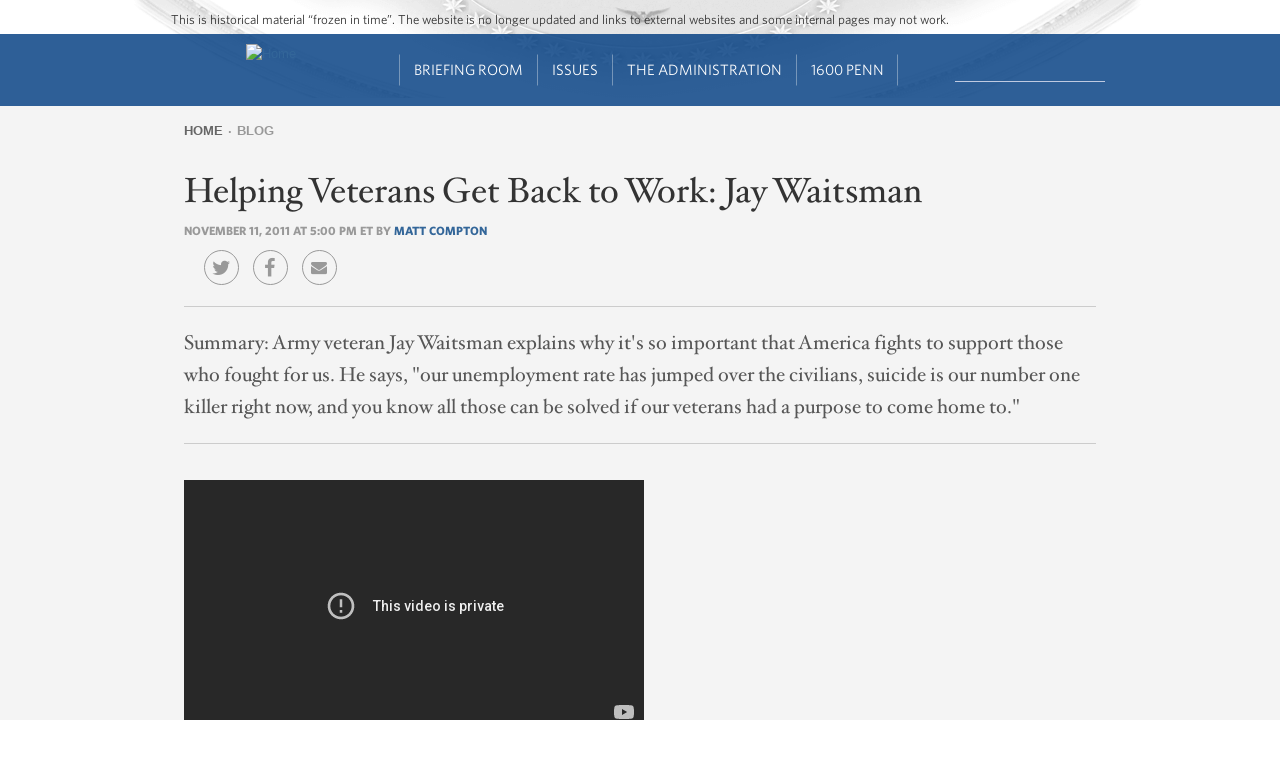

--- FILE ---
content_type: text/html; charset=utf-8
request_url: https://www.youtube-nocookie.com/embed/puPsnGBOtvI?version=3
body_size: 45423
content:
<!DOCTYPE html><html lang="en" dir="ltr" data-cast-api-enabled="true"><head><meta name="viewport" content="width=device-width, initial-scale=1"><meta name="robots" content="noindex"><script nonce="IhlKBkGzqYu07C_bnwFS4Q">if ('undefined' == typeof Symbol || 'undefined' == typeof Symbol.iterator) {delete Array.prototype.entries;}</script><style name="www-roboto" nonce="0DQcDrCAxAFwpv-_9Ase6w">@font-face{font-family:'Roboto';font-style:normal;font-weight:400;font-stretch:100%;src:url(//fonts.gstatic.com/s/roboto/v48/KFO7CnqEu92Fr1ME7kSn66aGLdTylUAMa3GUBHMdazTgWw.woff2)format('woff2');unicode-range:U+0460-052F,U+1C80-1C8A,U+20B4,U+2DE0-2DFF,U+A640-A69F,U+FE2E-FE2F;}@font-face{font-family:'Roboto';font-style:normal;font-weight:400;font-stretch:100%;src:url(//fonts.gstatic.com/s/roboto/v48/KFO7CnqEu92Fr1ME7kSn66aGLdTylUAMa3iUBHMdazTgWw.woff2)format('woff2');unicode-range:U+0301,U+0400-045F,U+0490-0491,U+04B0-04B1,U+2116;}@font-face{font-family:'Roboto';font-style:normal;font-weight:400;font-stretch:100%;src:url(//fonts.gstatic.com/s/roboto/v48/KFO7CnqEu92Fr1ME7kSn66aGLdTylUAMa3CUBHMdazTgWw.woff2)format('woff2');unicode-range:U+1F00-1FFF;}@font-face{font-family:'Roboto';font-style:normal;font-weight:400;font-stretch:100%;src:url(//fonts.gstatic.com/s/roboto/v48/KFO7CnqEu92Fr1ME7kSn66aGLdTylUAMa3-UBHMdazTgWw.woff2)format('woff2');unicode-range:U+0370-0377,U+037A-037F,U+0384-038A,U+038C,U+038E-03A1,U+03A3-03FF;}@font-face{font-family:'Roboto';font-style:normal;font-weight:400;font-stretch:100%;src:url(//fonts.gstatic.com/s/roboto/v48/KFO7CnqEu92Fr1ME7kSn66aGLdTylUAMawCUBHMdazTgWw.woff2)format('woff2');unicode-range:U+0302-0303,U+0305,U+0307-0308,U+0310,U+0312,U+0315,U+031A,U+0326-0327,U+032C,U+032F-0330,U+0332-0333,U+0338,U+033A,U+0346,U+034D,U+0391-03A1,U+03A3-03A9,U+03B1-03C9,U+03D1,U+03D5-03D6,U+03F0-03F1,U+03F4-03F5,U+2016-2017,U+2034-2038,U+203C,U+2040,U+2043,U+2047,U+2050,U+2057,U+205F,U+2070-2071,U+2074-208E,U+2090-209C,U+20D0-20DC,U+20E1,U+20E5-20EF,U+2100-2112,U+2114-2115,U+2117-2121,U+2123-214F,U+2190,U+2192,U+2194-21AE,U+21B0-21E5,U+21F1-21F2,U+21F4-2211,U+2213-2214,U+2216-22FF,U+2308-230B,U+2310,U+2319,U+231C-2321,U+2336-237A,U+237C,U+2395,U+239B-23B7,U+23D0,U+23DC-23E1,U+2474-2475,U+25AF,U+25B3,U+25B7,U+25BD,U+25C1,U+25CA,U+25CC,U+25FB,U+266D-266F,U+27C0-27FF,U+2900-2AFF,U+2B0E-2B11,U+2B30-2B4C,U+2BFE,U+3030,U+FF5B,U+FF5D,U+1D400-1D7FF,U+1EE00-1EEFF;}@font-face{font-family:'Roboto';font-style:normal;font-weight:400;font-stretch:100%;src:url(//fonts.gstatic.com/s/roboto/v48/KFO7CnqEu92Fr1ME7kSn66aGLdTylUAMaxKUBHMdazTgWw.woff2)format('woff2');unicode-range:U+0001-000C,U+000E-001F,U+007F-009F,U+20DD-20E0,U+20E2-20E4,U+2150-218F,U+2190,U+2192,U+2194-2199,U+21AF,U+21E6-21F0,U+21F3,U+2218-2219,U+2299,U+22C4-22C6,U+2300-243F,U+2440-244A,U+2460-24FF,U+25A0-27BF,U+2800-28FF,U+2921-2922,U+2981,U+29BF,U+29EB,U+2B00-2BFF,U+4DC0-4DFF,U+FFF9-FFFB,U+10140-1018E,U+10190-1019C,U+101A0,U+101D0-101FD,U+102E0-102FB,U+10E60-10E7E,U+1D2C0-1D2D3,U+1D2E0-1D37F,U+1F000-1F0FF,U+1F100-1F1AD,U+1F1E6-1F1FF,U+1F30D-1F30F,U+1F315,U+1F31C,U+1F31E,U+1F320-1F32C,U+1F336,U+1F378,U+1F37D,U+1F382,U+1F393-1F39F,U+1F3A7-1F3A8,U+1F3AC-1F3AF,U+1F3C2,U+1F3C4-1F3C6,U+1F3CA-1F3CE,U+1F3D4-1F3E0,U+1F3ED,U+1F3F1-1F3F3,U+1F3F5-1F3F7,U+1F408,U+1F415,U+1F41F,U+1F426,U+1F43F,U+1F441-1F442,U+1F444,U+1F446-1F449,U+1F44C-1F44E,U+1F453,U+1F46A,U+1F47D,U+1F4A3,U+1F4B0,U+1F4B3,U+1F4B9,U+1F4BB,U+1F4BF,U+1F4C8-1F4CB,U+1F4D6,U+1F4DA,U+1F4DF,U+1F4E3-1F4E6,U+1F4EA-1F4ED,U+1F4F7,U+1F4F9-1F4FB,U+1F4FD-1F4FE,U+1F503,U+1F507-1F50B,U+1F50D,U+1F512-1F513,U+1F53E-1F54A,U+1F54F-1F5FA,U+1F610,U+1F650-1F67F,U+1F687,U+1F68D,U+1F691,U+1F694,U+1F698,U+1F6AD,U+1F6B2,U+1F6B9-1F6BA,U+1F6BC,U+1F6C6-1F6CF,U+1F6D3-1F6D7,U+1F6E0-1F6EA,U+1F6F0-1F6F3,U+1F6F7-1F6FC,U+1F700-1F7FF,U+1F800-1F80B,U+1F810-1F847,U+1F850-1F859,U+1F860-1F887,U+1F890-1F8AD,U+1F8B0-1F8BB,U+1F8C0-1F8C1,U+1F900-1F90B,U+1F93B,U+1F946,U+1F984,U+1F996,U+1F9E9,U+1FA00-1FA6F,U+1FA70-1FA7C,U+1FA80-1FA89,U+1FA8F-1FAC6,U+1FACE-1FADC,U+1FADF-1FAE9,U+1FAF0-1FAF8,U+1FB00-1FBFF;}@font-face{font-family:'Roboto';font-style:normal;font-weight:400;font-stretch:100%;src:url(//fonts.gstatic.com/s/roboto/v48/KFO7CnqEu92Fr1ME7kSn66aGLdTylUAMa3OUBHMdazTgWw.woff2)format('woff2');unicode-range:U+0102-0103,U+0110-0111,U+0128-0129,U+0168-0169,U+01A0-01A1,U+01AF-01B0,U+0300-0301,U+0303-0304,U+0308-0309,U+0323,U+0329,U+1EA0-1EF9,U+20AB;}@font-face{font-family:'Roboto';font-style:normal;font-weight:400;font-stretch:100%;src:url(//fonts.gstatic.com/s/roboto/v48/KFO7CnqEu92Fr1ME7kSn66aGLdTylUAMa3KUBHMdazTgWw.woff2)format('woff2');unicode-range:U+0100-02BA,U+02BD-02C5,U+02C7-02CC,U+02CE-02D7,U+02DD-02FF,U+0304,U+0308,U+0329,U+1D00-1DBF,U+1E00-1E9F,U+1EF2-1EFF,U+2020,U+20A0-20AB,U+20AD-20C0,U+2113,U+2C60-2C7F,U+A720-A7FF;}@font-face{font-family:'Roboto';font-style:normal;font-weight:400;font-stretch:100%;src:url(//fonts.gstatic.com/s/roboto/v48/KFO7CnqEu92Fr1ME7kSn66aGLdTylUAMa3yUBHMdazQ.woff2)format('woff2');unicode-range:U+0000-00FF,U+0131,U+0152-0153,U+02BB-02BC,U+02C6,U+02DA,U+02DC,U+0304,U+0308,U+0329,U+2000-206F,U+20AC,U+2122,U+2191,U+2193,U+2212,U+2215,U+FEFF,U+FFFD;}@font-face{font-family:'Roboto';font-style:normal;font-weight:500;font-stretch:100%;src:url(//fonts.gstatic.com/s/roboto/v48/KFO7CnqEu92Fr1ME7kSn66aGLdTylUAMa3GUBHMdazTgWw.woff2)format('woff2');unicode-range:U+0460-052F,U+1C80-1C8A,U+20B4,U+2DE0-2DFF,U+A640-A69F,U+FE2E-FE2F;}@font-face{font-family:'Roboto';font-style:normal;font-weight:500;font-stretch:100%;src:url(//fonts.gstatic.com/s/roboto/v48/KFO7CnqEu92Fr1ME7kSn66aGLdTylUAMa3iUBHMdazTgWw.woff2)format('woff2');unicode-range:U+0301,U+0400-045F,U+0490-0491,U+04B0-04B1,U+2116;}@font-face{font-family:'Roboto';font-style:normal;font-weight:500;font-stretch:100%;src:url(//fonts.gstatic.com/s/roboto/v48/KFO7CnqEu92Fr1ME7kSn66aGLdTylUAMa3CUBHMdazTgWw.woff2)format('woff2');unicode-range:U+1F00-1FFF;}@font-face{font-family:'Roboto';font-style:normal;font-weight:500;font-stretch:100%;src:url(//fonts.gstatic.com/s/roboto/v48/KFO7CnqEu92Fr1ME7kSn66aGLdTylUAMa3-UBHMdazTgWw.woff2)format('woff2');unicode-range:U+0370-0377,U+037A-037F,U+0384-038A,U+038C,U+038E-03A1,U+03A3-03FF;}@font-face{font-family:'Roboto';font-style:normal;font-weight:500;font-stretch:100%;src:url(//fonts.gstatic.com/s/roboto/v48/KFO7CnqEu92Fr1ME7kSn66aGLdTylUAMawCUBHMdazTgWw.woff2)format('woff2');unicode-range:U+0302-0303,U+0305,U+0307-0308,U+0310,U+0312,U+0315,U+031A,U+0326-0327,U+032C,U+032F-0330,U+0332-0333,U+0338,U+033A,U+0346,U+034D,U+0391-03A1,U+03A3-03A9,U+03B1-03C9,U+03D1,U+03D5-03D6,U+03F0-03F1,U+03F4-03F5,U+2016-2017,U+2034-2038,U+203C,U+2040,U+2043,U+2047,U+2050,U+2057,U+205F,U+2070-2071,U+2074-208E,U+2090-209C,U+20D0-20DC,U+20E1,U+20E5-20EF,U+2100-2112,U+2114-2115,U+2117-2121,U+2123-214F,U+2190,U+2192,U+2194-21AE,U+21B0-21E5,U+21F1-21F2,U+21F4-2211,U+2213-2214,U+2216-22FF,U+2308-230B,U+2310,U+2319,U+231C-2321,U+2336-237A,U+237C,U+2395,U+239B-23B7,U+23D0,U+23DC-23E1,U+2474-2475,U+25AF,U+25B3,U+25B7,U+25BD,U+25C1,U+25CA,U+25CC,U+25FB,U+266D-266F,U+27C0-27FF,U+2900-2AFF,U+2B0E-2B11,U+2B30-2B4C,U+2BFE,U+3030,U+FF5B,U+FF5D,U+1D400-1D7FF,U+1EE00-1EEFF;}@font-face{font-family:'Roboto';font-style:normal;font-weight:500;font-stretch:100%;src:url(//fonts.gstatic.com/s/roboto/v48/KFO7CnqEu92Fr1ME7kSn66aGLdTylUAMaxKUBHMdazTgWw.woff2)format('woff2');unicode-range:U+0001-000C,U+000E-001F,U+007F-009F,U+20DD-20E0,U+20E2-20E4,U+2150-218F,U+2190,U+2192,U+2194-2199,U+21AF,U+21E6-21F0,U+21F3,U+2218-2219,U+2299,U+22C4-22C6,U+2300-243F,U+2440-244A,U+2460-24FF,U+25A0-27BF,U+2800-28FF,U+2921-2922,U+2981,U+29BF,U+29EB,U+2B00-2BFF,U+4DC0-4DFF,U+FFF9-FFFB,U+10140-1018E,U+10190-1019C,U+101A0,U+101D0-101FD,U+102E0-102FB,U+10E60-10E7E,U+1D2C0-1D2D3,U+1D2E0-1D37F,U+1F000-1F0FF,U+1F100-1F1AD,U+1F1E6-1F1FF,U+1F30D-1F30F,U+1F315,U+1F31C,U+1F31E,U+1F320-1F32C,U+1F336,U+1F378,U+1F37D,U+1F382,U+1F393-1F39F,U+1F3A7-1F3A8,U+1F3AC-1F3AF,U+1F3C2,U+1F3C4-1F3C6,U+1F3CA-1F3CE,U+1F3D4-1F3E0,U+1F3ED,U+1F3F1-1F3F3,U+1F3F5-1F3F7,U+1F408,U+1F415,U+1F41F,U+1F426,U+1F43F,U+1F441-1F442,U+1F444,U+1F446-1F449,U+1F44C-1F44E,U+1F453,U+1F46A,U+1F47D,U+1F4A3,U+1F4B0,U+1F4B3,U+1F4B9,U+1F4BB,U+1F4BF,U+1F4C8-1F4CB,U+1F4D6,U+1F4DA,U+1F4DF,U+1F4E3-1F4E6,U+1F4EA-1F4ED,U+1F4F7,U+1F4F9-1F4FB,U+1F4FD-1F4FE,U+1F503,U+1F507-1F50B,U+1F50D,U+1F512-1F513,U+1F53E-1F54A,U+1F54F-1F5FA,U+1F610,U+1F650-1F67F,U+1F687,U+1F68D,U+1F691,U+1F694,U+1F698,U+1F6AD,U+1F6B2,U+1F6B9-1F6BA,U+1F6BC,U+1F6C6-1F6CF,U+1F6D3-1F6D7,U+1F6E0-1F6EA,U+1F6F0-1F6F3,U+1F6F7-1F6FC,U+1F700-1F7FF,U+1F800-1F80B,U+1F810-1F847,U+1F850-1F859,U+1F860-1F887,U+1F890-1F8AD,U+1F8B0-1F8BB,U+1F8C0-1F8C1,U+1F900-1F90B,U+1F93B,U+1F946,U+1F984,U+1F996,U+1F9E9,U+1FA00-1FA6F,U+1FA70-1FA7C,U+1FA80-1FA89,U+1FA8F-1FAC6,U+1FACE-1FADC,U+1FADF-1FAE9,U+1FAF0-1FAF8,U+1FB00-1FBFF;}@font-face{font-family:'Roboto';font-style:normal;font-weight:500;font-stretch:100%;src:url(//fonts.gstatic.com/s/roboto/v48/KFO7CnqEu92Fr1ME7kSn66aGLdTylUAMa3OUBHMdazTgWw.woff2)format('woff2');unicode-range:U+0102-0103,U+0110-0111,U+0128-0129,U+0168-0169,U+01A0-01A1,U+01AF-01B0,U+0300-0301,U+0303-0304,U+0308-0309,U+0323,U+0329,U+1EA0-1EF9,U+20AB;}@font-face{font-family:'Roboto';font-style:normal;font-weight:500;font-stretch:100%;src:url(//fonts.gstatic.com/s/roboto/v48/KFO7CnqEu92Fr1ME7kSn66aGLdTylUAMa3KUBHMdazTgWw.woff2)format('woff2');unicode-range:U+0100-02BA,U+02BD-02C5,U+02C7-02CC,U+02CE-02D7,U+02DD-02FF,U+0304,U+0308,U+0329,U+1D00-1DBF,U+1E00-1E9F,U+1EF2-1EFF,U+2020,U+20A0-20AB,U+20AD-20C0,U+2113,U+2C60-2C7F,U+A720-A7FF;}@font-face{font-family:'Roboto';font-style:normal;font-weight:500;font-stretch:100%;src:url(//fonts.gstatic.com/s/roboto/v48/KFO7CnqEu92Fr1ME7kSn66aGLdTylUAMa3yUBHMdazQ.woff2)format('woff2');unicode-range:U+0000-00FF,U+0131,U+0152-0153,U+02BB-02BC,U+02C6,U+02DA,U+02DC,U+0304,U+0308,U+0329,U+2000-206F,U+20AC,U+2122,U+2191,U+2193,U+2212,U+2215,U+FEFF,U+FFFD;}</style><script name="www-roboto" nonce="IhlKBkGzqYu07C_bnwFS4Q">if (document.fonts && document.fonts.load) {document.fonts.load("400 10pt Roboto", "E"); document.fonts.load("500 10pt Roboto", "E");}</script><link rel="stylesheet" href="/s/player/c9168c90/www-player.css" name="www-player" nonce="0DQcDrCAxAFwpv-_9Ase6w"><style nonce="0DQcDrCAxAFwpv-_9Ase6w">html {overflow: hidden;}body {font: 12px Roboto, Arial, sans-serif; background-color: #000; color: #fff; height: 100%; width: 100%; overflow: hidden; position: absolute; margin: 0; padding: 0;}#player {width: 100%; height: 100%;}h1 {text-align: center; color: #fff;}h3 {margin-top: 6px; margin-bottom: 3px;}.player-unavailable {position: absolute; top: 0; left: 0; right: 0; bottom: 0; padding: 25px; font-size: 13px; background: url(/img/meh7.png) 50% 65% no-repeat;}.player-unavailable .message {text-align: left; margin: 0 -5px 15px; padding: 0 5px 14px; border-bottom: 1px solid #888; font-size: 19px; font-weight: normal;}.player-unavailable a {color: #167ac6; text-decoration: none;}</style><script nonce="IhlKBkGzqYu07C_bnwFS4Q">var ytcsi={gt:function(n){n=(n||"")+"data_";return ytcsi[n]||(ytcsi[n]={tick:{},info:{},gel:{preLoggedGelInfos:[]}})},now:window.performance&&window.performance.timing&&window.performance.now&&window.performance.timing.navigationStart?function(){return window.performance.timing.navigationStart+window.performance.now()}:function(){return(new Date).getTime()},tick:function(l,t,n){var ticks=ytcsi.gt(n).tick;var v=t||ytcsi.now();if(ticks[l]){ticks["_"+l]=ticks["_"+l]||[ticks[l]];ticks["_"+l].push(v)}ticks[l]=
v},info:function(k,v,n){ytcsi.gt(n).info[k]=v},infoGel:function(p,n){ytcsi.gt(n).gel.preLoggedGelInfos.push(p)},setStart:function(t,n){ytcsi.tick("_start",t,n)}};
(function(w,d){function isGecko(){if(!w.navigator)return false;try{if(w.navigator.userAgentData&&w.navigator.userAgentData.brands&&w.navigator.userAgentData.brands.length){var brands=w.navigator.userAgentData.brands;var i=0;for(;i<brands.length;i++)if(brands[i]&&brands[i].brand==="Firefox")return true;return false}}catch(e){setTimeout(function(){throw e;})}if(!w.navigator.userAgent)return false;var ua=w.navigator.userAgent;return ua.indexOf("Gecko")>0&&ua.toLowerCase().indexOf("webkit")<0&&ua.indexOf("Edge")<
0&&ua.indexOf("Trident")<0&&ua.indexOf("MSIE")<0}ytcsi.setStart(w.performance?w.performance.timing.responseStart:null);var isPrerender=(d.visibilityState||d.webkitVisibilityState)=="prerender";var vName=!d.visibilityState&&d.webkitVisibilityState?"webkitvisibilitychange":"visibilitychange";if(isPrerender){var startTick=function(){ytcsi.setStart();d.removeEventListener(vName,startTick)};d.addEventListener(vName,startTick,false)}if(d.addEventListener)d.addEventListener(vName,function(){ytcsi.tick("vc")},
false);if(isGecko()){var isHidden=(d.visibilityState||d.webkitVisibilityState)=="hidden";if(isHidden)ytcsi.tick("vc")}var slt=function(el,t){setTimeout(function(){var n=ytcsi.now();el.loadTime=n;if(el.slt)el.slt()},t)};w.__ytRIL=function(el){if(!el.getAttribute("data-thumb"))if(w.requestAnimationFrame)w.requestAnimationFrame(function(){slt(el,0)});else slt(el,16)}})(window,document);
</script><script nonce="IhlKBkGzqYu07C_bnwFS4Q">var ytcfg={d:function(){return window.yt&&yt.config_||ytcfg.data_||(ytcfg.data_={})},get:function(k,o){return k in ytcfg.d()?ytcfg.d()[k]:o},set:function(){var a=arguments;if(a.length>1)ytcfg.d()[a[0]]=a[1];else{var k;for(k in a[0])ytcfg.d()[k]=a[0][k]}}};
ytcfg.set({"CLIENT_CANARY_STATE":"none","DEVICE":"cbr\u003dChrome\u0026cbrand\u003dapple\u0026cbrver\u003d131.0.0.0\u0026ceng\u003dWebKit\u0026cengver\u003d537.36\u0026cos\u003dMacintosh\u0026cosver\u003d10_15_7\u0026cplatform\u003dDESKTOP","EVENT_ID":"Xcd2ae3OOt7klssP_Lvh6AY","EXPERIMENT_FLAGS":{"ab_det_apm":true,"ab_det_el_h":true,"ab_det_em_inj":true,"ab_fk_sk_cl":true,"ab_l_sig_st":true,"ab_l_sig_st_e":true,"action_companion_center_align_description":true,"allow_skip_networkless":true,"always_send_and_write":true,"att_web_record_metrics":true,"attmusi":true,"c3_enable_button_impression_logging":true,"c3_watch_page_component":true,"cancel_pending_navs":true,"clean_up_manual_attribution_header":true,"config_age_report_killswitch":true,"cow_optimize_idom_compat":true,"csi_on_gel":true,"delhi_mweb_colorful_sd":true,"delhi_mweb_colorful_sd_v2":true,"deprecate_pair_servlet_enabled":true,"desktop_sparkles_light_cta_button":true,"disable_cached_masthead_data":true,"disable_child_node_auto_formatted_strings":true,"disable_log_to_visitor_layer":true,"disable_pacf_logging_for_memory_limited_tv":true,"embeds_enable_eid_enforcement_for_youtube":true,"embeds_enable_info_panel_dismissal":true,"embeds_enable_pfp_always_unbranded":true,"embeds_muted_autoplay_sound_fix":true,"embeds_serve_es6_client":true,"embeds_web_nwl_disable_nocookie":true,"embeds_web_updated_shorts_definition_fix":true,"enable_active_view_display_ad_renderer_web_home":true,"enable_ad_disclosure_banner_a11y_fix":true,"enable_client_sli_logging":true,"enable_client_streamz_web":true,"enable_client_ve_spec":true,"enable_cloud_save_error_popup_after_retry":true,"enable_dai_sdf_h5_preroll":true,"enable_datasync_id_header_in_web_vss_pings":true,"enable_default_mono_cta_migration_web_client":true,"enable_docked_chat_messages":true,"enable_drop_shadow_experiment":true,"enable_entity_store_from_dependency_injection":true,"enable_inline_muted_playback_on_web_search":true,"enable_inline_muted_playback_on_web_search_for_vdc":true,"enable_inline_muted_playback_on_web_search_for_vdcb":true,"enable_is_extended_monitoring":true,"enable_is_mini_app_page_active_bugfix":true,"enable_logging_first_user_action_after_game_ready":true,"enable_ltc_param_fetch_from_innertube":true,"enable_masthead_mweb_padding_fix":true,"enable_menu_renderer_button_in_mweb_hclr":true,"enable_mini_app_command_handler_mweb_fix":true,"enable_mini_guide_downloads_item":true,"enable_mixed_direction_formatted_strings":true,"enable_mweb_new_caption_language_picker":true,"enable_names_handles_account_switcher":true,"enable_network_request_logging_on_game_events":true,"enable_new_paid_product_placement":true,"enable_open_in_new_tab_icon_for_short_dr_for_desktop_search":true,"enable_open_yt_content":true,"enable_origin_query_parameter_bugfix":true,"enable_pause_ads_on_ytv_html5":true,"enable_payments_purchase_manager":true,"enable_pdp_icon_prefetch":true,"enable_pl_r_si_fa":true,"enable_place_pivot_url":true,"enable_pv_screen_modern_text":true,"enable_removing_navbar_title_on_hashtag_page_mweb":true,"enable_rta_manager":true,"enable_sdf_companion_h5":true,"enable_sdf_dai_h5_midroll":true,"enable_sdf_h5_endemic_mid_post_roll":true,"enable_sdf_on_h5_unplugged_vod_midroll":true,"enable_sdf_shorts_player_bytes_h5":true,"enable_sending_unwrapped_game_audio_as_serialized_metadata":true,"enable_sfv_effect_pivot_url":true,"enable_shorts_new_carousel":true,"enable_skip_ad_guidance_prompt":true,"enable_skippable_ads_for_unplugged_ad_pod":true,"enable_smearing_expansion_dai":true,"enable_time_out_messages":true,"enable_timeline_view_modern_transcript_fe":true,"enable_video_display_compact_button_group_for_desktop_search":true,"enable_web_delhi_icons":true,"enable_web_home_top_landscape_image_layout_level_click":true,"enable_web_tiered_gel":true,"enable_window_constrained_buy_flow_dialog":true,"enable_wiz_queue_effect_and_on_init_initial_runs":true,"enable_ypc_spinners":true,"enable_yt_ata_iframe_authuser":true,"export_networkless_options":true,"export_player_version_to_ytconfig":true,"fill_single_video_with_notify_to_lasr":true,"fix_ad_miniplayer_controls_rendering":true,"fix_ads_tracking_for_swf_config_deprecation_mweb":true,"h5_companion_enable_adcpn_macro_substitution_for_click_pings":true,"h5_inplayer_enable_adcpn_macro_substitution_for_click_pings":true,"h5_reset_cache_and_filter_before_update_masthead":true,"hide_channel_creation_title_for_mweb":true,"high_ccv_client_side_caching_h5":true,"html5_log_trigger_events_with_debug_data":true,"html5_ssdai_enable_media_end_cue_range":true,"il_attach_cache_limit":true,"il_use_view_model_logging_context":true,"is_browser_support_for_webcam_streaming":true,"json_condensed_response":true,"kev_adb_pg":true,"kevlar_gel_error_routing":true,"kevlar_watch_cinematics":true,"live_chat_enable_controller_extraction":true,"live_chat_enable_rta_manager":true,"log_click_with_layer_from_element_in_command_handler":true,"mdx_enable_privacy_disclosure_ui":true,"mdx_load_cast_api_bootstrap_script":true,"medium_progress_bar_modification":true,"migrate_remaining_web_ad_badges_to_innertube":true,"mobile_account_menu_refresh":true,"mweb_account_linking_noapp":true,"mweb_after_render_to_scheduler":true,"mweb_allow_modern_search_suggest_behavior":true,"mweb_animated_actions":true,"mweb_app_upsell_button_direct_to_app":true,"mweb_c3_enable_adaptive_signals":true,"mweb_c3_library_page_enable_recent_shelf":true,"mweb_c3_remove_web_navigation_endpoint_data":true,"mweb_c3_use_canonical_from_player_response":true,"mweb_cinematic_watch":true,"mweb_command_handler":true,"mweb_delay_watch_initial_data":true,"mweb_disable_searchbar_scroll":true,"mweb_enable_fine_scrubbing_for_recs":true,"mweb_enable_keto_batch_player_fullscreen":true,"mweb_enable_keto_batch_player_progress_bar":true,"mweb_enable_keto_batch_player_tooltips":true,"mweb_enable_lockup_view_model_for_ucp":true,"mweb_enable_mix_panel_title_metadata":true,"mweb_enable_more_drawer":true,"mweb_enable_optional_fullscreen_landscape_locking":true,"mweb_enable_overlay_touch_manager":true,"mweb_enable_premium_carve_out_fix":true,"mweb_enable_refresh_detection":true,"mweb_enable_search_imp":true,"mweb_enable_shorts_pivot_button":true,"mweb_enable_shorts_video_preload":true,"mweb_enable_skippables_on_jio_phone":true,"mweb_enable_two_line_title_on_shorts":true,"mweb_enable_varispeed_controller":true,"mweb_enable_watch_feed_infinite_scroll":true,"mweb_enable_wrapped_unplugged_pause_membership_dialog_renderer":true,"mweb_fix_monitor_visibility_after_render":true,"mweb_force_ios_fallback_to_native_control":true,"mweb_fp_auto_fullscreen":true,"mweb_fullscreen_controls":true,"mweb_fullscreen_controls_action_buttons":true,"mweb_fullscreen_watch_system":true,"mweb_home_reactive_shorts":true,"mweb_innertube_search_command":true,"mweb_kaios_enable_autoplay_switch_view_model":true,"mweb_lang_in_html":true,"mweb_like_button_synced_with_entities":true,"mweb_logo_use_home_page_ve":true,"mweb_native_control_in_faux_fullscreen_shared":true,"mweb_player_control_on_hover":true,"mweb_player_delhi_dtts":true,"mweb_player_settings_use_bottom_sheet":true,"mweb_player_show_previous_next_buttons_in_playlist":true,"mweb_player_skip_no_op_state_changes":true,"mweb_player_user_select_none":true,"mweb_playlist_engagement_panel":true,"mweb_progress_bar_seek_on_mouse_click":true,"mweb_pull_2_full":true,"mweb_pull_2_full_enable_touch_handlers":true,"mweb_schedule_warm_watch_response":true,"mweb_searchbox_legacy_navigation":true,"mweb_see_fewer_shorts":true,"mweb_shorts_comments_panel_id_change":true,"mweb_shorts_early_continuation":true,"mweb_show_ios_smart_banner":true,"mweb_show_sign_in_button_from_header":true,"mweb_use_server_url_on_startup":true,"mweb_watch_captions_enable_auto_translate":true,"mweb_watch_captions_set_default_size":true,"mweb_watch_stop_scheduler_on_player_response":true,"mweb_watchfeed_big_thumbnails":true,"mweb_yt_searchbox":true,"networkless_logging":true,"no_client_ve_attach_unless_shown":true,"pageid_as_header_web":true,"playback_settings_use_switch_menu":true,"player_controls_autonav_fix":true,"player_controls_skip_double_signal_update":true,"polymer_bad_build_labels":true,"polymer_verifiy_app_state":true,"qoe_send_and_write":true,"remove_chevron_from_ad_disclosure_banner_h5":true,"remove_masthead_channel_banner_on_refresh":true,"remove_slot_id_exited_trigger_for_dai_in_player_slot_expire":true,"replace_client_url_parsing_with_server_signal":true,"service_worker_enabled":true,"service_worker_push_enabled":true,"service_worker_push_home_page_prompt":true,"service_worker_push_watch_page_prompt":true,"shell_load_gcf":true,"shorten_initial_gel_batch_timeout":true,"should_use_yt_voice_endpoint_in_kaios":true,"smarter_ve_dedupping":true,"speedmaster_no_seek":true,"stop_handling_click_for_non_rendering_overlay_layout":true,"suppress_error_204_logging":true,"synced_panel_scrolling_controller":true,"use_event_time_ms_header":true,"use_fifo_for_networkless":true,"use_request_time_ms_header":true,"use_session_based_sampling":true,"use_thumbnail_overlay_time_status_renderer_for_live_badge":true,"vss_final_ping_send_and_write":true,"vss_playback_use_send_and_write":true,"web_ad_metadata_clickable":true,"web_adaptive_repeat_ase":true,"web_always_load_chat_support":true,"web_animated_like":true,"web_api_url":true,"web_attributed_string_deep_equal_bugfix":true,"web_autonav_allow_off_by_default":true,"web_button_vm_refactor_disabled":true,"web_c3_log_app_init_finish":true,"web_csi_action_sampling_enabled":true,"web_dedupe_ve_grafting":true,"web_disable_backdrop_filter":true,"web_enable_ab_rsp_cl":true,"web_enable_course_icon_update":true,"web_enable_error_204":true,"web_fix_segmented_like_dislike_undefined":true,"web_gcf_hashes_innertube":true,"web_gel_timeout_cap":true,"web_metadata_carousel_elref_bugfix":true,"web_parent_target_for_sheets":true,"web_persist_server_autonav_state_on_client":true,"web_playback_associated_log_ctt":true,"web_playback_associated_ve":true,"web_prefetch_preload_video":true,"web_progress_bar_draggable":true,"web_resizable_advertiser_banner_on_masthead_safari_fix":true,"web_shorts_just_watched_on_channel_and_pivot_study":true,"web_shorts_just_watched_overlay":true,"web_shorts_wn_shelf_header_tuning":true,"web_update_panel_visibility_logging_fix":true,"web_video_attribute_view_model_a11y_fix":true,"web_watch_controls_state_signals":true,"web_wiz_attributed_string":true,"webfe_mweb_watch_microdata":true,"webfe_watch_shorts_canonical_url_fix":true,"webpo_exit_on_net_err":true,"wiz_diff_overwritable":true,"woffle_used_state_report":true,"wpo_gel_strz":true,"H5_async_logging_delay_ms":30000.0,"attention_logging_scroll_throttle":500.0,"autoplay_pause_by_lact_sampling_fraction":0.0,"cinematic_watch_effect_opacity":0.4,"log_window_onerror_fraction":0.1,"speedmaster_playback_rate":2.0,"tv_pacf_logging_sample_rate":0.01,"web_attention_logging_scroll_throttle":500.0,"web_load_prediction_threshold":0.1,"web_navigation_prediction_threshold":0.1,"web_pbj_log_warning_rate":0.0,"web_system_health_fraction":0.01,"ytidb_transaction_ended_event_rate_limit":0.02,"active_time_update_interval_ms":10000,"att_init_delay":500,"autoplay_pause_by_lact_sec":0,"botguard_async_snapshot_timeout_ms":3000,"check_navigator_accuracy_timeout_ms":0,"cinematic_watch_css_filter_blur_strength":40,"cinematic_watch_fade_out_duration":500,"close_webview_delay_ms":100,"cloud_save_game_data_rate_limit_ms":3000,"compression_disable_point":10,"custom_active_view_tos_timeout_ms":3600000,"embeds_widget_poll_interval_ms":0,"gel_min_batch_size":3,"gel_queue_timeout_max_ms":60000,"get_async_timeout_ms":60000,"hide_cta_for_home_web_video_ads_animate_in_time":2,"html5_byterate_soft_cap":0,"initial_gel_batch_timeout":2000,"max_body_size_to_compress":500000,"max_prefetch_window_sec_for_livestream_optimization":10,"min_prefetch_offset_sec_for_livestream_optimization":20,"mini_app_container_iframe_src_update_delay_ms":0,"multiple_preview_news_duration_time":11000,"mweb_c3_toast_duration_ms":5000,"mweb_deep_link_fallback_timeout_ms":10000,"mweb_delay_response_received_actions":100,"mweb_fp_dpad_rate_limit_ms":0,"mweb_fp_dpad_watch_title_clamp_lines":0,"mweb_history_manager_cache_size":100,"mweb_ios_fullscreen_playback_transition_delay_ms":500,"mweb_ios_fullscreen_system_pause_epilson_ms":0,"mweb_override_response_store_expiration_ms":0,"mweb_shorts_early_continuation_trigger_threshold":4,"mweb_w2w_max_age_seconds":0,"mweb_watch_captions_default_size":2,"neon_dark_launch_gradient_count":0,"network_polling_interval":30000,"play_click_interval_ms":30000,"play_ping_interval_ms":10000,"prefetch_comments_ms_after_video":0,"send_config_hash_timer":0,"service_worker_push_logged_out_prompt_watches":-1,"service_worker_push_prompt_cap":-1,"service_worker_push_prompt_delay_microseconds":3888000000000,"slow_compressions_before_abandon_count":4,"speedmaster_cancellation_movement_dp":10,"speedmaster_touch_activation_ms":500,"web_attention_logging_throttle":500,"web_foreground_heartbeat_interval_ms":28000,"web_gel_debounce_ms":10000,"web_logging_max_batch":100,"web_max_tracing_events":50,"web_tracing_session_replay":0,"wil_icon_max_concurrent_fetches":9999,"ytidb_remake_db_retries":3,"ytidb_reopen_db_retries":3,"WebClientReleaseProcessCritical__youtube_embeds_client_version_override":"","WebClientReleaseProcessCritical__youtube_embeds_web_client_version_override":"","WebClientReleaseProcessCritical__youtube_mweb_client_version_override":"","debug_forced_internalcountrycode":"","embeds_web_synth_ch_headers_banned_urls_regex":"","enable_web_media_service":"DISABLED","il_payload_scraping":"","live_chat_unicode_emoji_json_url":"https://www.gstatic.com/youtube/img/emojis/emojis-svg-9.json","mweb_deep_link_feature_tag_suffix":"11268432","mweb_enable_shorts_innertube_player_prefetch_trigger":"NONE","mweb_fp_dpad":"home,search,browse,channel,create_channel,experiments,settings,trending,oops,404,paid_memberships,sponsorship,premium,shorts","mweb_fp_dpad_linear_navigation":"","mweb_fp_dpad_linear_navigation_visitor":"","mweb_fp_dpad_visitor":"","mweb_preload_video_by_player_vars":"","place_pivot_triggering_container_alternate":"","place_pivot_triggering_counterfactual_container_alternate":"","service_worker_push_force_notification_prompt_tag":"1","service_worker_scope":"/","suggest_exp_str":"","web_client_version_override":"","kevlar_command_handler_command_banlist":[],"mini_app_ids_without_game_ready":["UgkxHHtsak1SC8mRGHMZewc4HzeAY3yhPPmJ","Ugkx7OgzFqE6z_5Mtf4YsotGfQNII1DF_RBm"],"web_op_signal_type_banlist":[],"web_tracing_enabled_spans":["event","command"]},"GAPI_HINT_PARAMS":"m;/_/scs/abc-static/_/js/k\u003dgapi.gapi.en.FZb77tO2YW4.O/d\u003d1/rs\u003dAHpOoo8lqavmo6ayfVxZovyDiP6g3TOVSQ/m\u003d__features__","GAPI_HOST":"https://apis.google.com","GAPI_LOCALE":"en_US","GL":"US","HL":"en","HTML_DIR":"ltr","HTML_LANG":"en","INNERTUBE_API_KEY":"AIzaSyAO_FJ2SlqU8Q4STEHLGCilw_Y9_11qcW8","INNERTUBE_API_VERSION":"v1","INNERTUBE_CLIENT_NAME":"WEB_EMBEDDED_PLAYER","INNERTUBE_CLIENT_VERSION":"1.20260122.10.00","INNERTUBE_CONTEXT":{"client":{"hl":"en","gl":"US","remoteHost":"18.223.100.15","deviceMake":"Apple","deviceModel":"","visitorData":"[base64]%3D%3D","userAgent":"Mozilla/5.0 (Macintosh; Intel Mac OS X 10_15_7) AppleWebKit/537.36 (KHTML, like Gecko) Chrome/131.0.0.0 Safari/537.36; ClaudeBot/1.0; +claudebot@anthropic.com),gzip(gfe)","clientName":"WEB_EMBEDDED_PLAYER","clientVersion":"1.20260122.10.00","osName":"Macintosh","osVersion":"10_15_7","originalUrl":"https://www.youtube-nocookie.com/embed/puPsnGBOtvI?version\u003d3","platform":"DESKTOP","clientFormFactor":"UNKNOWN_FORM_FACTOR","configInfo":{"appInstallData":"[base64]%3D"},"browserName":"Chrome","browserVersion":"131.0.0.0","acceptHeader":"text/html,application/xhtml+xml,application/xml;q\u003d0.9,image/webp,image/apng,*/*;q\u003d0.8,application/signed-exchange;v\u003db3;q\u003d0.9","deviceExperimentId":"ChxOelU1T1RRNE1EWXlNemczTXpJeE5UazRPQT09EN2O28sGGN2O28sG","rolloutToken":"CPrQk7j-jcr_TxCG_uXciqiSAxiG_uXciqiSAw%3D%3D"},"user":{"lockedSafetyMode":false},"request":{"useSsl":true},"clickTracking":{"clickTrackingParams":"IhMIrfHl3IqokgMVXrJlAx38XRht"},"thirdParty":{"embeddedPlayerContext":{"embeddedPlayerEncryptedContext":"[base64]","ancestorOriginsSupported":false}}},"INNERTUBE_CONTEXT_CLIENT_NAME":56,"INNERTUBE_CONTEXT_CLIENT_VERSION":"1.20260122.10.00","INNERTUBE_CONTEXT_GL":"US","INNERTUBE_CONTEXT_HL":"en","LATEST_ECATCHER_SERVICE_TRACKING_PARAMS":{"client.name":"WEB_EMBEDDED_PLAYER","client.jsfeat":"2021"},"LOGGED_IN":false,"PAGE_BUILD_LABEL":"youtube.embeds.web_20260122_10_RC00","PAGE_CL":859848483,"SERVER_NAME":"WebFE","VISITOR_DATA":"[base64]%3D%3D","WEB_PLAYER_CONTEXT_CONFIGS":{"WEB_PLAYER_CONTEXT_CONFIG_ID_EMBEDDED_PLAYER":{"rootElementId":"movie_player","jsUrl":"/s/player/c9168c90/player_ias.vflset/en_US/base.js","cssUrl":"/s/player/c9168c90/www-player.css","contextId":"WEB_PLAYER_CONTEXT_CONFIG_ID_EMBEDDED_PLAYER","eventLabel":"embedded","contentRegion":"US","hl":"en_US","hostLanguage":"en","innertubeApiKey":"AIzaSyAO_FJ2SlqU8Q4STEHLGCilw_Y9_11qcW8","innertubeApiVersion":"v1","innertubeContextClientVersion":"1.20260122.10.00","device":{"brand":"apple","model":"","browser":"Chrome","browserVersion":"131.0.0.0","os":"Macintosh","osVersion":"10_15_7","platform":"DESKTOP","interfaceName":"WEB_EMBEDDED_PLAYER","interfaceVersion":"1.20260122.10.00"},"serializedExperimentIds":"24004644,24499532,51010235,51063643,51098299,51146015,51204329,51222973,51340662,51349914,51353393,51366423,51389629,51404808,51404810,51425033,51490331,51500051,51505436,51530495,51534669,51560386,51565116,51566373,51578633,51583565,51583821,51585555,51586118,51605258,51605395,51609829,51611457,51615067,51620867,51621065,51622844,51624035,51631301,51632249,51634268,51637029,51638932,51648336,51656217,51672162,51681662,51683502,51684302,51684306,51691590,51693511,51693995,51696107,51696619,51697032,51700777,51701615,51705183,51711227,51712601,51713176,51713237,51714463,51717747,51719112,51719411,51719628,51729218,51732102,51735452,51737133,51738597,51738919,51740460,51742830,51742876,51744562,51747795,51751855","serializedExperimentFlags":"H5_async_logging_delay_ms\u003d30000.0\u0026PlayerWeb__h5_enable_advisory_rating_restrictions\u003dtrue\u0026a11y_h5_associate_survey_question\u003dtrue\u0026ab_det_apm\u003dtrue\u0026ab_det_el_h\u003dtrue\u0026ab_det_em_inj\u003dtrue\u0026ab_fk_sk_cl\u003dtrue\u0026ab_l_sig_st\u003dtrue\u0026ab_l_sig_st_e\u003dtrue\u0026action_companion_center_align_description\u003dtrue\u0026ad_pod_disable_companion_persist_ads_quality\u003dtrue\u0026add_stmp_logs_for_voice_boost\u003dtrue\u0026allow_autohide_on_paused_videos\u003dtrue\u0026allow_drm_override\u003dtrue\u0026allow_live_autoplay\u003dtrue\u0026allow_poltergust_autoplay\u003dtrue\u0026allow_skip_networkless\u003dtrue\u0026allow_vp9_1080p_mq_enc\u003dtrue\u0026always_cache_redirect_endpoint\u003dtrue\u0026always_send_and_write\u003dtrue\u0026annotation_module_vast_cards_load_logging_fraction\u003d0.0\u0026assign_drm_family_by_format\u003dtrue\u0026att_web_record_metrics\u003dtrue\u0026attention_logging_scroll_throttle\u003d500.0\u0026attmusi\u003dtrue\u0026autoplay_time\u003d10000\u0026autoplay_time_for_fullscreen\u003d-1\u0026autoplay_time_for_music_content\u003d-1\u0026bg_vm_reinit_threshold\u003d7200000\u0026blocked_packages_for_sps\u003d[]\u0026botguard_async_snapshot_timeout_ms\u003d3000\u0026captions_url_add_ei\u003dtrue\u0026check_navigator_accuracy_timeout_ms\u003d0\u0026clean_up_manual_attribution_header\u003dtrue\u0026compression_disable_point\u003d10\u0026cow_optimize_idom_compat\u003dtrue\u0026csi_on_gel\u003dtrue\u0026custom_active_view_tos_timeout_ms\u003d3600000\u0026dash_manifest_version\u003d5\u0026debug_bandaid_hostname\u003d\u0026debug_bandaid_port\u003d0\u0026debug_sherlog_username\u003d\u0026delhi_fast_follow_autonav_toggle\u003dtrue\u0026delhi_modern_player_default_thumbnail_percentage\u003d0.0\u0026delhi_modern_player_faster_autohide_delay_ms\u003d2000\u0026delhi_modern_player_pause_thumbnail_percentage\u003d0.6\u0026delhi_modern_web_player_blending_mode\u003d\u0026delhi_modern_web_player_disable_frosted_glass\u003dtrue\u0026delhi_modern_web_player_horizontal_volume_controls\u003dtrue\u0026delhi_modern_web_player_lhs_volume_controls\u003dtrue\u0026delhi_modern_web_player_responsive_compact_controls_threshold\u003d0\u0026deprecate_22\u003dtrue\u0026deprecate_delay_ping\u003dtrue\u0026deprecate_pair_servlet_enabled\u003dtrue\u0026desktop_sparkles_light_cta_button\u003dtrue\u0026disable_av1_setting\u003dtrue\u0026disable_branding_context\u003dtrue\u0026disable_cached_masthead_data\u003dtrue\u0026disable_channel_id_check_for_suspended_channels\u003dtrue\u0026disable_child_node_auto_formatted_strings\u003dtrue\u0026disable_lifa_for_supex_users\u003dtrue\u0026disable_log_to_visitor_layer\u003dtrue\u0026disable_mdx_connection_in_mdx_module_for_music_web\u003dtrue\u0026disable_pacf_logging_for_memory_limited_tv\u003dtrue\u0026disable_reduced_fullscreen_autoplay_countdown_for_minors\u003dtrue\u0026disable_reel_item_watch_format_filtering\u003dtrue\u0026disable_threegpp_progressive_formats\u003dtrue\u0026disable_touch_events_on_skip_button\u003dtrue\u0026edge_encryption_fill_primary_key_version\u003dtrue\u0026embeds_enable_info_panel_dismissal\u003dtrue\u0026embeds_enable_move_set_center_crop_to_public\u003dtrue\u0026embeds_enable_per_video_embed_config\u003dtrue\u0026embeds_enable_pfp_always_unbranded\u003dtrue\u0026embeds_web_lite_mode\u003d1\u0026embeds_web_nwl_disable_nocookie\u003dtrue\u0026embeds_web_synth_ch_headers_banned_urls_regex\u003d\u0026enable_aci_on_lr_feeds\u003dtrue\u0026enable_active_view_display_ad_renderer_web_home\u003dtrue\u0026enable_active_view_lr_shorts_video\u003dtrue\u0026enable_active_view_mweb_shorts_video\u003dtrue\u0026enable_active_view_web_shorts_video\u003dtrue\u0026enable_ad_cpn_macro_substitution_for_click_pings\u003dtrue\u0026enable_ad_disclosure_banner_a11y_fix\u003dtrue\u0026enable_antiscraping_web_player_expired\u003dtrue\u0026enable_app_promo_endcap_eml_on_tablet\u003dtrue\u0026enable_batched_cross_device_pings_in_gel_fanout\u003dtrue\u0026enable_cast_for_web_unplugged\u003dtrue\u0026enable_cast_on_music_web\u003dtrue\u0026enable_cipher_for_manifest_urls\u003dtrue\u0026enable_cleanup_masthead_autoplay_hack_fix\u003dtrue\u0026enable_client_page_id_header_for_first_party_pings\u003dtrue\u0026enable_client_sli_logging\u003dtrue\u0026enable_client_ve_spec\u003dtrue\u0026enable_cta_banner_on_unplugged_lr\u003dtrue\u0026enable_custom_playhead_parsing\u003dtrue\u0026enable_dai_sdf_h5_preroll\u003dtrue\u0026enable_datasync_id_header_in_web_vss_pings\u003dtrue\u0026enable_default_mono_cta_migration_web_client\u003dtrue\u0026enable_dsa_ad_badge_for_action_endcap_on_android\u003dtrue\u0026enable_dsa_ad_badge_for_action_endcap_on_ios\u003dtrue\u0026enable_entity_store_from_dependency_injection\u003dtrue\u0026enable_error_corrections_infocard_web_client\u003dtrue\u0026enable_error_corrections_infocards_icon_web\u003dtrue\u0026enable_inline_muted_playback_on_web_search\u003dtrue\u0026enable_inline_muted_playback_on_web_search_for_vdc\u003dtrue\u0026enable_inline_muted_playback_on_web_search_for_vdcb\u003dtrue\u0026enable_inline_playback_in_ustreamer_config\u003dtrue\u0026enable_is_extended_monitoring\u003dtrue\u0026enable_kabuki_comments_on_shorts\u003ddisabled\u0026enable_ltc_param_fetch_from_innertube\u003dtrue\u0026enable_mixed_direction_formatted_strings\u003dtrue\u0026enable_modern_skip_button_on_web\u003dtrue\u0026enable_new_paid_product_placement\u003dtrue\u0026enable_open_in_new_tab_icon_for_short_dr_for_desktop_search\u003dtrue\u0026enable_out_of_stock_text_all_surfaces\u003dtrue\u0026enable_paid_content_overlay_bugfix\u003dtrue\u0026enable_pause_ads_on_ytv_html5\u003dtrue\u0026enable_pl_r_si_fa\u003dtrue\u0026enable_policy_based_hqa_filter_in_watch_server\u003dtrue\u0026enable_progres_commands_lr_feeds\u003dtrue\u0026enable_publishing_region_param_in_sus\u003dtrue\u0026enable_pv_screen_modern_text\u003dtrue\u0026enable_rpr_token_on_ltl_lookup\u003dtrue\u0026enable_sdf_companion_h5\u003dtrue\u0026enable_sdf_dai_h5_midroll\u003dtrue\u0026enable_sdf_h5_endemic_mid_post_roll\u003dtrue\u0026enable_sdf_on_h5_unplugged_vod_midroll\u003dtrue\u0026enable_sdf_shorts_player_bytes_h5\u003dtrue\u0026enable_server_driven_abr\u003dtrue\u0026enable_server_driven_abr_for_backgroundable\u003dtrue\u0026enable_server_driven_abr_url_generation\u003dtrue\u0026enable_server_driven_readahead\u003dtrue\u0026enable_skip_ad_guidance_prompt\u003dtrue\u0026enable_skip_to_next_messaging\u003dtrue\u0026enable_skippable_ads_for_unplugged_ad_pod\u003dtrue\u0026enable_smart_skip_player_controls_shown_on_web\u003dtrue\u0026enable_smart_skip_player_controls_shown_on_web_increased_triggering_sensitivity\u003dtrue\u0026enable_smart_skip_speedmaster_on_web\u003dtrue\u0026enable_smearing_expansion_dai\u003dtrue\u0026enable_split_screen_ad_baseline_experience_endemic_live_h5\u003dtrue\u0026enable_to_call_playready_backend_directly\u003dtrue\u0026enable_unified_action_endcap_on_web\u003dtrue\u0026enable_video_display_compact_button_group_for_desktop_search\u003dtrue\u0026enable_voice_boost_feature\u003dtrue\u0026enable_vp9_appletv5_on_server\u003dtrue\u0026enable_watch_server_rejected_formats_logging\u003dtrue\u0026enable_web_delhi_icons\u003dtrue\u0026enable_web_home_top_landscape_image_layout_level_click\u003dtrue\u0026enable_web_media_session_metadata_fix\u003dtrue\u0026enable_web_premium_varispeed_upsell\u003dtrue\u0026enable_web_tiered_gel\u003dtrue\u0026enable_wiz_queue_effect_and_on_init_initial_runs\u003dtrue\u0026enable_yt_ata_iframe_authuser\u003dtrue\u0026enable_ytv_csdai_vp9\u003dtrue\u0026export_networkless_options\u003dtrue\u0026export_player_version_to_ytconfig\u003dtrue\u0026fill_live_request_config_in_ustreamer_config\u003dtrue\u0026fill_single_video_with_notify_to_lasr\u003dtrue\u0026filter_vb_without_non_vb_equivalents\u003dtrue\u0026filter_vp9_for_live_dai\u003dtrue\u0026fix_ad_miniplayer_controls_rendering\u003dtrue\u0026fix_ads_tracking_for_swf_config_deprecation_mweb\u003dtrue\u0026fix_h5_toggle_button_a11y\u003dtrue\u0026fix_survey_color_contrast_on_destop\u003dtrue\u0026fix_toggle_button_role_for_ad_components\u003dtrue\u0026fresca_polling_delay_override\u003d0\u0026gab_return_sabr_ssdai_config\u003dtrue\u0026gel_min_batch_size\u003d3\u0026gel_queue_timeout_max_ms\u003d60000\u0026gvi_channel_client_screen\u003dtrue\u0026h5_companion_enable_adcpn_macro_substitution_for_click_pings\u003dtrue\u0026h5_enable_ad_mbs\u003dtrue\u0026h5_inplayer_enable_adcpn_macro_substitution_for_click_pings\u003dtrue\u0026h5_reset_cache_and_filter_before_update_masthead\u003dtrue\u0026heatseeker_decoration_threshold\u003d0.0\u0026hfr_dropped_framerate_fallback_threshold\u003d0\u0026hide_cta_for_home_web_video_ads_animate_in_time\u003d2\u0026high_ccv_client_side_caching_h5\u003dtrue\u0026hls_use_new_codecs_string_api\u003dtrue\u0026html5_ad_timeout_ms\u003d0\u0026html5_adaptation_step_count\u003d0\u0026html5_ads_preroll_lock_timeout_delay_ms\u003d15000\u0026html5_allow_multiview_tile_preload\u003dtrue\u0026html5_allow_video_keyframe_without_audio\u003dtrue\u0026html5_apply_min_failures\u003dtrue\u0026html5_apply_start_time_within_ads_for_ssdai_transitions\u003dtrue\u0026html5_atr_disable_force_fallback\u003dtrue\u0026html5_att_playback_timeout_ms\u003d30000\u0026html5_attach_num_random_bytes_to_bandaid\u003d0\u0026html5_attach_po_token_to_bandaid\u003dtrue\u0026html5_autonav_cap_idle_secs\u003d0\u0026html5_autonav_quality_cap\u003d720\u0026html5_autoplay_default_quality_cap\u003d0\u0026html5_auxiliary_estimate_weight\u003d0.0\u0026html5_av1_ordinal_cap\u003d0\u0026html5_bandaid_attach_content_po_token\u003dtrue\u0026html5_block_pip_safari_delay\u003d0\u0026html5_bypass_contention_secs\u003d0.0\u0026html5_byterate_soft_cap\u003d0\u0026html5_check_for_idle_network_interval_ms\u003d-1\u0026html5_chipset_soft_cap\u003d8192\u0026html5_consume_all_buffered_bytes_one_poll\u003dtrue\u0026html5_continuous_goodput_probe_interval_ms\u003d0\u0026html5_d6de4_cloud_project_number\u003d868618676952\u0026html5_d6de4_defer_timeout_ms\u003d0\u0026html5_debug_data_log_probability\u003d0.0\u0026html5_decode_to_texture_cap\u003dtrue\u0026html5_default_ad_gain\u003d0.5\u0026html5_default_av1_threshold\u003d0\u0026html5_default_quality_cap\u003d0\u0026html5_defer_fetch_att_ms\u003d0\u0026html5_delayed_retry_count\u003d1\u0026html5_delayed_retry_delay_ms\u003d5000\u0026html5_deprecate_adservice\u003dtrue\u0026html5_deprecate_manifestful_fallback\u003dtrue\u0026html5_deprecate_video_tag_pool\u003dtrue\u0026html5_desktop_vr180_allow_panning\u003dtrue\u0026html5_df_downgrade_thresh\u003d0.6\u0026html5_disable_loop_range_for_shorts_ads\u003dtrue\u0026html5_disable_move_pssh_to_moov\u003dtrue\u0026html5_disable_non_contiguous\u003dtrue\u0026html5_disable_ustreamer_constraint_for_sabr\u003dtrue\u0026html5_disable_web_safari_dai\u003dtrue\u0026html5_displayed_frame_rate_downgrade_threshold\u003d45\u0026html5_drm_byterate_soft_cap\u003d0\u0026html5_drm_check_all_key_error_states\u003dtrue\u0026html5_drm_cpi_license_key\u003dtrue\u0026html5_drm_live_byterate_soft_cap\u003d0\u0026html5_early_media_for_sharper_shorts\u003dtrue\u0026html5_enable_ac3\u003dtrue\u0026html5_enable_audio_track_stickiness\u003dtrue\u0026html5_enable_audio_track_stickiness_phase_two\u003dtrue\u0026html5_enable_caption_changes_for_mosaic\u003dtrue\u0026html5_enable_composite_embargo\u003dtrue\u0026html5_enable_d6de4\u003dtrue\u0026html5_enable_d6de4_cold_start_and_error\u003dtrue\u0026html5_enable_d6de4_idle_priority_job\u003dtrue\u0026html5_enable_drc\u003dtrue\u0026html5_enable_drc_toggle_api\u003dtrue\u0026html5_enable_eac3\u003dtrue\u0026html5_enable_embedded_player_visibility_signals\u003dtrue\u0026html5_enable_oduc\u003dtrue\u0026html5_enable_sabr_from_watch_server\u003dtrue\u0026html5_enable_sabr_host_fallback\u003dtrue\u0026html5_enable_server_driven_request_cancellation\u003dtrue\u0026html5_enable_sps_retry_backoff_metadata_requests\u003dtrue\u0026html5_enable_ssdai_transition_with_only_enter_cuerange\u003dtrue\u0026html5_enable_triggering_cuepoint_for_slot\u003dtrue\u0026html5_enable_tvos_dash\u003dtrue\u0026html5_enable_tvos_encrypted_vp9\u003dtrue\u0026html5_enable_widevine_for_alc\u003dtrue\u0026html5_enable_widevine_for_fast_linear\u003dtrue\u0026html5_encourage_array_coalescing\u003dtrue\u0026html5_fill_default_mosaic_audio_track_id\u003dtrue\u0026html5_fix_multi_audio_offline_playback\u003dtrue\u0026html5_fixed_media_duration_for_request\u003d0\u0026html5_force_sabr_from_watch_server_for_dfss\u003dtrue\u0026html5_forward_click_tracking_params_on_reload\u003dtrue\u0026html5_gapless_ad_autoplay_on_video_to_ad_only\u003dtrue\u0026html5_gapless_ended_transition_buffer_ms\u003d200\u0026html5_gapless_handoff_close_end_long_rebuffer_cfl\u003dtrue\u0026html5_gapless_handoff_close_end_long_rebuffer_delay_ms\u003d0\u0026html5_gapless_loop_seek_offset_in_milli\u003d0\u0026html5_gapless_slow_seek_cfl\u003dtrue\u0026html5_gapless_slow_seek_delay_ms\u003d0\u0026html5_gapless_slow_start_delay_ms\u003d0\u0026html5_generate_content_po_token\u003dtrue\u0026html5_generate_session_po_token\u003dtrue\u0026html5_gl_fps_threshold\u003d0\u0026html5_hard_cap_max_vertical_resolution_for_shorts\u003d0\u0026html5_hdcp_probing_stream_url\u003d\u0026html5_head_miss_secs\u003d0.0\u0026html5_hfr_quality_cap\u003d0\u0026html5_high_res_logging_percent\u003d0.01\u0026html5_hopeless_secs\u003d0\u0026html5_huli_ssdai_use_playback_state\u003dtrue\u0026html5_idle_rate_limit_ms\u003d0\u0026html5_ignore_sabrseek_during_adskip\u003dtrue\u0026html5_innertube_heartbeats_for_fairplay\u003dtrue\u0026html5_innertube_heartbeats_for_playready\u003dtrue\u0026html5_innertube_heartbeats_for_widevine\u003dtrue\u0026html5_jumbo_mobile_subsegment_readahead_target\u003d3.0\u0026html5_jumbo_ull_nonstreaming_mffa_ms\u003d4000\u0026html5_jumbo_ull_subsegment_readahead_target\u003d1.3\u0026html5_kabuki_drm_live_51_default_off\u003dtrue\u0026html5_license_constraint_delay\u003d5000\u0026html5_live_abr_head_miss_fraction\u003d0.0\u0026html5_live_abr_repredict_fraction\u003d0.0\u0026html5_live_chunk_readahead_proxima_override\u003d0\u0026html5_live_low_latency_bandwidth_window\u003d0.0\u0026html5_live_normal_latency_bandwidth_window\u003d0.0\u0026html5_live_quality_cap\u003d0\u0026html5_live_ultra_low_latency_bandwidth_window\u003d0.0\u0026html5_liveness_drift_chunk_override\u003d0\u0026html5_liveness_drift_proxima_override\u003d0\u0026html5_log_audio_abr\u003dtrue\u0026html5_log_experiment_id_from_player_response_to_ctmp\u003d\u0026html5_log_first_ssdai_requests_killswitch\u003dtrue\u0026html5_log_rebuffer_events\u003d5\u0026html5_log_trigger_events_with_debug_data\u003dtrue\u0026html5_log_vss_extra_lr_cparams_freq\u003d\u0026html5_long_rebuffer_jiggle_cmt_delay_ms\u003d0\u0026html5_long_rebuffer_threshold_ms\u003d30000\u0026html5_manifestless_unplugged\u003dtrue\u0026html5_manifestless_vp9_otf\u003dtrue\u0026html5_max_buffer_health_for_downgrade_prop\u003d0.0\u0026html5_max_buffer_health_for_downgrade_secs\u003d0.0\u0026html5_max_byterate\u003d0\u0026html5_max_discontinuity_rewrite_count\u003d0\u0026html5_max_drift_per_track_secs\u003d0.0\u0026html5_max_headm_for_streaming_xhr\u003d0\u0026html5_max_live_dvr_window_plus_margin_secs\u003d46800.0\u0026html5_max_quality_sel_upgrade\u003d0\u0026html5_max_redirect_response_length\u003d8192\u0026html5_max_selectable_quality_ordinal\u003d0\u0026html5_max_vertical_resolution\u003d0\u0026html5_maximum_readahead_seconds\u003d0.0\u0026html5_media_fullscreen\u003dtrue\u0026html5_media_time_weight_prop\u003d0.0\u0026html5_min_failures_to_delay_retry\u003d3\u0026html5_min_media_duration_for_append_prop\u003d0.0\u0026html5_min_media_duration_for_cabr_slice\u003d0.01\u0026html5_min_playback_advance_for_steady_state_secs\u003d0\u0026html5_min_quality_ordinal\u003d0\u0026html5_min_readbehind_cap_secs\u003d60\u0026html5_min_readbehind_secs\u003d0\u0026html5_min_seconds_between_format_selections\u003d0.0\u0026html5_min_selectable_quality_ordinal\u003d0\u0026html5_min_startup_buffered_media_duration_for_live_secs\u003d0.0\u0026html5_min_startup_buffered_media_duration_secs\u003d1.2\u0026html5_min_startup_duration_live_secs\u003d0.25\u0026html5_min_underrun_buffered_pre_steady_state_ms\u003d0\u0026html5_min_upgrade_health_secs\u003d0.0\u0026html5_minimum_readahead_seconds\u003d0.0\u0026html5_mock_content_binding_for_session_token\u003d\u0026html5_move_disable_airplay\u003dtrue\u0026html5_no_placeholder_rollbacks\u003dtrue\u0026html5_non_onesie_attach_po_token\u003dtrue\u0026html5_offline_download_timeout_retry_limit\u003d4\u0026html5_offline_failure_retry_limit\u003d2\u0026html5_offline_playback_position_sync\u003dtrue\u0026html5_offline_prevent_redownload_downloaded_video\u003dtrue\u0026html5_onesie_check_timeout\u003dtrue\u0026html5_onesie_defer_content_loader_ms\u003d0\u0026html5_onesie_live_ttl_secs\u003d8\u0026html5_onesie_prewarm_interval_ms\u003d0\u0026html5_onesie_prewarm_max_lact_ms\u003d0\u0026html5_onesie_redirector_timeout_ms\u003d0\u0026html5_onesie_use_signed_onesie_ustreamer_config\u003dtrue\u0026html5_override_micro_discontinuities_threshold_ms\u003d-1\u0026html5_paced_poll_min_health_ms\u003d0\u0026html5_paced_poll_ms\u003d0\u0026html5_pause_on_nonforeground_platform_errors\u003dtrue\u0026html5_peak_shave\u003dtrue\u0026html5_perf_cap_override_sticky\u003dtrue\u0026html5_performance_cap_floor\u003d360\u0026html5_perserve_av1_perf_cap\u003dtrue\u0026html5_picture_in_picture_logging_onresize_ratio\u003d0.0\u0026html5_platform_max_buffer_health_oversend_duration_secs\u003d0.0\u0026html5_platform_minimum_readahead_seconds\u003d0.0\u0026html5_platform_whitelisted_for_frame_accurate_seeks\u003dtrue\u0026html5_player_att_initial_delay_ms\u003d3000\u0026html5_player_att_retry_delay_ms\u003d1500\u0026html5_player_autonav_logging\u003dtrue\u0026html5_player_dynamic_bottom_gradient\u003dtrue\u0026html5_player_min_build_cl\u003d-1\u0026html5_player_preload_ad_fix\u003dtrue\u0026html5_post_interrupt_readahead\u003d20\u0026html5_prefer_language_over_codec\u003dtrue\u0026html5_prefer_server_bwe3\u003dtrue\u0026html5_preload_wait_time_secs\u003d0.0\u0026html5_probe_primary_delay_base_ms\u003d0\u0026html5_process_all_encrypted_events\u003dtrue\u0026html5_publish_all_cuepoints\u003dtrue\u0026html5_qoe_proto_mock_length\u003d0\u0026html5_query_sw_secure_crypto_for_android\u003dtrue\u0026html5_random_playback_cap\u003d0\u0026html5_record_is_offline_on_playback_attempt_start\u003dtrue\u0026html5_record_ump_timing\u003dtrue\u0026html5_reload_by_kabuki_app\u003dtrue\u0026html5_remove_command_triggered_companions\u003dtrue\u0026html5_remove_not_servable_check_killswitch\u003dtrue\u0026html5_report_fatal_drm_restricted_error_killswitch\u003dtrue\u0026html5_report_slow_ads_as_error\u003dtrue\u0026html5_repredict_interval_ms\u003d0\u0026html5_request_only_hdr_or_sdr_keys\u003dtrue\u0026html5_request_size_max_kb\u003d0\u0026html5_request_size_min_kb\u003d0\u0026html5_reseek_after_time_jump_cfl\u003dtrue\u0026html5_reseek_after_time_jump_delay_ms\u003d0\u0026html5_resource_bad_status_delay_scaling\u003d1.5\u0026html5_restrict_streaming_xhr_on_sqless_requests\u003dtrue\u0026html5_retry_downloads_for_expiration\u003dtrue\u0026html5_retry_on_drm_key_error\u003dtrue\u0026html5_retry_on_drm_unavailable\u003dtrue\u0026html5_retry_quota_exceeded_via_seek\u003dtrue\u0026html5_return_playback_if_already_preloaded\u003dtrue\u0026html5_sabr_enable_server_xtag_selection\u003dtrue\u0026html5_sabr_force_max_network_interruption_duration_ms\u003d0\u0026html5_sabr_ignore_skipad_before_completion\u003dtrue\u0026html5_sabr_live_timing\u003dtrue\u0026html5_sabr_log_server_xtag_selection_onesie_mismatch\u003dtrue\u0026html5_sabr_min_media_bytes_factor_to_append_for_stream\u003d0.0\u0026html5_sabr_non_streaming_xhr_soft_cap\u003d0\u0026html5_sabr_non_streaming_xhr_vod_request_cancellation_timeout_ms\u003d0\u0026html5_sabr_report_partial_segment_estimated_duration\u003dtrue\u0026html5_sabr_report_request_cancellation_info\u003dtrue\u0026html5_sabr_request_limit_per_period\u003d20\u0026html5_sabr_request_limit_per_period_for_low_latency\u003d50\u0026html5_sabr_request_limit_per_period_for_ultra_low_latency\u003d20\u0026html5_sabr_skip_client_audio_init_selection\u003dtrue\u0026html5_sabr_unused_bloat_size_bytes\u003d0\u0026html5_samsung_kant_limit_max_bitrate\u003d0\u0026html5_seek_jiggle_cmt_delay_ms\u003d8000\u0026html5_seek_new_elem_delay_ms\u003d12000\u0026html5_seek_new_elem_shorts_delay_ms\u003d2000\u0026html5_seek_new_media_element_shorts_reuse_cfl\u003dtrue\u0026html5_seek_new_media_element_shorts_reuse_delay_ms\u003d0\u0026html5_seek_new_media_source_shorts_reuse_cfl\u003dtrue\u0026html5_seek_new_media_source_shorts_reuse_delay_ms\u003d0\u0026html5_seek_set_cmt_delay_ms\u003d2000\u0026html5_seek_timeout_delay_ms\u003d20000\u0026html5_server_stitched_dai_decorated_url_retry_limit\u003d5\u0026html5_session_po_token_interval_time_ms\u003d900000\u0026html5_set_video_id_as_expected_content_binding\u003dtrue\u0026html5_shorts_gapless_ad_slow_start_cfl\u003dtrue\u0026html5_shorts_gapless_ad_slow_start_delay_ms\u003d0\u0026html5_shorts_gapless_next_buffer_in_seconds\u003d0\u0026html5_shorts_gapless_no_gllat\u003dtrue\u0026html5_shorts_gapless_slow_start_delay_ms\u003d0\u0026html5_show_drc_toggle\u003dtrue\u0026html5_simplified_backup_timeout_sabr_live\u003dtrue\u0026html5_skip_empty_po_token\u003dtrue\u0026html5_skip_slow_ad_delay_ms\u003d15000\u0026html5_slow_start_no_media_source_delay_ms\u003d0\u0026html5_slow_start_timeout_delay_ms\u003d20000\u0026html5_ssdai_enable_media_end_cue_range\u003dtrue\u0026html5_ssdai_enable_new_seek_logic\u003dtrue\u0026html5_ssdai_failure_retry_limit\u003d0\u0026html5_ssdai_log_missing_ad_config_reason\u003dtrue\u0026html5_stall_factor\u003d0.0\u0026html5_sticky_duration_mos\u003d0\u0026html5_store_xhr_headers_readable\u003dtrue\u0026html5_streaming_resilience\u003dtrue\u0026html5_streaming_xhr_time_based_consolidation_ms\u003d-1\u0026html5_subsegment_readahead_load_speed_check_interval\u003d0.5\u0026html5_subsegment_readahead_min_buffer_health_secs\u003d0.25\u0026html5_subsegment_readahead_min_buffer_health_secs_on_timeout\u003d0.1\u0026html5_subsegment_readahead_min_load_speed\u003d1.5\u0026html5_subsegment_readahead_seek_latency_fudge\u003d0.5\u0026html5_subsegment_readahead_target_buffer_health_secs\u003d0.5\u0026html5_subsegment_readahead_timeout_secs\u003d2.0\u0026html5_track_overshoot\u003dtrue\u0026html5_transfer_processing_logs_interval\u003d1000\u0026html5_ugc_live_audio_51\u003dtrue\u0026html5_ugc_vod_audio_51\u003dtrue\u0026html5_unreported_seek_reseek_delay_ms\u003d0\u0026html5_update_time_on_seeked\u003dtrue\u0026html5_use_init_selected_audio\u003dtrue\u0026html5_use_jsonformatter_to_parse_player_response\u003dtrue\u0026html5_use_post_for_media\u003dtrue\u0026html5_use_shared_owl_instance\u003dtrue\u0026html5_use_ump\u003dtrue\u0026html5_use_ump_timing\u003dtrue\u0026html5_use_video_transition_endpoint_heartbeat\u003dtrue\u0026html5_video_tbd_min_kb\u003d0\u0026html5_viewport_undersend_maximum\u003d0.0\u0026html5_volume_slider_tooltip\u003dtrue\u0026html5_wasm_initialization_delay_ms\u003d0.0\u0026html5_web_po_experiment_ids\u003d[]\u0026html5_web_po_request_key\u003d\u0026html5_web_po_token_disable_caching\u003dtrue\u0026html5_webpo_idle_priority_job\u003dtrue\u0026html5_webpo_kaios_defer_timeout_ms\u003d0\u0026html5_woffle_resume\u003dtrue\u0026html5_workaround_delay_trigger\u003dtrue\u0026ignore_overlapping_cue_points_on_endemic_live_html5\u003dtrue\u0026il_attach_cache_limit\u003dtrue\u0026il_payload_scraping\u003d\u0026il_use_view_model_logging_context\u003dtrue\u0026initial_gel_batch_timeout\u003d2000\u0026injected_license_handler_error_code\u003d0\u0026injected_license_handler_license_status\u003d0\u0026ios_and_android_fresca_polling_delay_override\u003d0\u0026itdrm_always_generate_media_keys\u003dtrue\u0026itdrm_always_use_widevine_sdk\u003dtrue\u0026itdrm_disable_external_key_rotation_system_ids\u003d[]\u0026itdrm_enable_revocation_reporting\u003dtrue\u0026itdrm_injected_license_service_error_code\u003d0\u0026itdrm_set_sabr_license_constraint\u003dtrue\u0026itdrm_use_fairplay_sdk\u003dtrue\u0026itdrm_use_widevine_sdk_for_premium_content\u003dtrue\u0026itdrm_use_widevine_sdk_only_for_sampled_dod\u003dtrue\u0026itdrm_widevine_hardened_vmp_mode\u003dlog\u0026json_condensed_response\u003dtrue\u0026kev_adb_pg\u003dtrue\u0026kevlar_command_handler_command_banlist\u003d[]\u0026kevlar_delhi_modern_web_endscreen_ideal_tile_width_percentage\u003d0.27\u0026kevlar_delhi_modern_web_endscreen_max_rows\u003d2\u0026kevlar_delhi_modern_web_endscreen_max_width\u003d500\u0026kevlar_delhi_modern_web_endscreen_min_width\u003d200\u0026kevlar_gel_error_routing\u003dtrue\u0026kevlar_miniplayer_expand_top\u003dtrue\u0026kevlar_miniplayer_play_pause_on_scrim\u003dtrue\u0026kevlar_playback_associated_queue\u003dtrue\u0026launch_license_service_all_ott_videos_automatic_fail_open\u003dtrue\u0026live_chat_enable_controller_extraction\u003dtrue\u0026live_chat_enable_rta_manager\u003dtrue\u0026live_chunk_readahead\u003d3\u0026log_click_with_layer_from_element_in_command_handler\u003dtrue\u0026log_window_onerror_fraction\u003d0.1\u0026manifestless_post_live\u003dtrue\u0026manifestless_post_live_ufph\u003dtrue\u0026max_body_size_to_compress\u003d500000\u0026max_cdfe_quality_ordinal\u003d0\u0026max_prefetch_window_sec_for_livestream_optimization\u003d10\u0026max_resolution_for_white_noise\u003d360\u0026mdx_enable_privacy_disclosure_ui\u003dtrue\u0026mdx_load_cast_api_bootstrap_script\u003dtrue\u0026migrate_remaining_web_ad_badges_to_innertube\u003dtrue\u0026min_prefetch_offset_sec_for_livestream_optimization\u003d20\u0026mta_drc_mutual_exclusion_removal\u003dtrue\u0026music_enable_shared_audio_tier_logic\u003dtrue\u0026mweb_account_linking_noapp\u003dtrue\u0026mweb_enable_fine_scrubbing_for_recs\u003dtrue\u0026mweb_enable_skippables_on_jio_phone\u003dtrue\u0026mweb_native_control_in_faux_fullscreen_shared\u003dtrue\u0026mweb_player_control_on_hover\u003dtrue\u0026mweb_progress_bar_seek_on_mouse_click\u003dtrue\u0026mweb_shorts_comments_panel_id_change\u003dtrue\u0026network_polling_interval\u003d30000\u0026networkless_logging\u003dtrue\u0026new_codecs_string_api_uses_legacy_style\u003dtrue\u0026no_client_ve_attach_unless_shown\u003dtrue\u0026no_drm_on_demand_with_cc_license\u003dtrue\u0026no_filler_video_for_ssa_playbacks\u003dtrue\u0026onesie_add_gfe_frontline_to_player_request\u003dtrue\u0026onesie_enable_override_headm\u003dtrue\u0026override_drm_required_playback_policy_channels\u003d[]\u0026pageid_as_header_web\u003dtrue\u0026player_ads_set_adformat_on_client\u003dtrue\u0026player_bootstrap_method\u003dtrue\u0026player_destroy_old_version\u003dtrue\u0026player_enable_playback_playlist_change\u003dtrue\u0026player_new_info_card_format\u003dtrue\u0026player_underlay_min_player_width\u003d768.0\u0026player_underlay_video_width_fraction\u003d0.6\u0026player_web_canary_stage\u003d0\u0026playready_first_play_expiration\u003d-1\u0026podcasts_videostats_default_flush_interval_seconds\u003d0\u0026polymer_bad_build_labels\u003dtrue\u0026polymer_verifiy_app_state\u003dtrue\u0026populate_format_set_info_in_cdfe_formats\u003dtrue\u0026populate_head_minus_in_watch_server\u003dtrue\u0026preskip_button_style_ads_backend\u003d\u0026proxima_auto_threshold_max_network_interruption_duration_ms\u003d0\u0026proxima_auto_threshold_min_bandwidth_estimate_bytes_per_sec\u003d0\u0026qoe_nwl_downloads\u003dtrue\u0026qoe_send_and_write\u003dtrue\u0026quality_cap_for_inline_playback\u003d0\u0026quality_cap_for_inline_playback_ads\u003d0\u0026read_ahead_model_name\u003d\u0026refactor_mta_default_track_selection\u003dtrue\u0026reject_hidden_live_formats\u003dtrue\u0026reject_live_vp9_mq_clear_with_no_abr_ladder\u003dtrue\u0026remove_chevron_from_ad_disclosure_banner_h5\u003dtrue\u0026remove_masthead_channel_banner_on_refresh\u003dtrue\u0026remove_slot_id_exited_trigger_for_dai_in_player_slot_expire\u003dtrue\u0026replace_client_url_parsing_with_server_signal\u003dtrue\u0026replace_playability_retriever_in_watch\u003dtrue\u0026return_drm_product_unknown_for_clear_playbacks\u003dtrue\u0026sabr_enable_host_fallback\u003dtrue\u0026self_podding_header_string_template\u003dself_podding_interstitial_message\u0026self_podding_midroll_choice_string_template\u003dself_podding_midroll_choice\u0026send_config_hash_timer\u003d0\u0026serve_adaptive_fmts_for_live_streams\u003dtrue\u0026set_mock_id_as_expected_content_binding\u003d\u0026shell_load_gcf\u003dtrue\u0026shorten_initial_gel_batch_timeout\u003dtrue\u0026shorts_mode_to_player_api\u003dtrue\u0026simply_embedded_enable_botguard\u003dtrue\u0026slow_compressions_before_abandon_count\u003d4\u0026small_avatars_for_comments\u003dtrue\u0026smart_skip_web_player_bar_min_hover_length_milliseconds\u003d1000\u0026smarter_ve_dedupping\u003dtrue\u0026speedmaster_cancellation_movement_dp\u003d10\u0026speedmaster_playback_rate\u003d2.0\u0026speedmaster_touch_activation_ms\u003d500\u0026stop_handling_click_for_non_rendering_overlay_layout\u003dtrue\u0026streaming_data_emergency_itag_blacklist\u003d[]\u0026substitute_ad_cpn_macro_in_ssdai\u003dtrue\u0026suppress_error_204_logging\u003dtrue\u0026trim_adaptive_formats_signature_cipher_for_sabr_content\u003dtrue\u0026tv_pacf_logging_sample_rate\u003d0.01\u0026tvhtml5_unplugged_preload_cache_size\u003d5\u0026use_event_time_ms_header\u003dtrue\u0026use_fifo_for_networkless\u003dtrue\u0026use_generated_media_keys_in_fairplay_requests\u003dtrue\u0026use_inlined_player_rpc\u003dtrue\u0026use_new_codecs_string_api\u003dtrue\u0026use_request_time_ms_header\u003dtrue\u0026use_rta_for_player\u003dtrue\u0026use_session_based_sampling\u003dtrue\u0026use_simplified_remove_webm_rules\u003dtrue\u0026use_thumbnail_overlay_time_status_renderer_for_live_badge\u003dtrue\u0026use_video_playback_premium_signal\u003dtrue\u0026variable_buffer_timeout_ms\u003d0\u0026vp9_drm_live\u003dtrue\u0026vss_final_ping_send_and_write\u003dtrue\u0026vss_playback_use_send_and_write\u003dtrue\u0026web_api_url\u003dtrue\u0026web_attention_logging_scroll_throttle\u003d500.0\u0026web_attention_logging_throttle\u003d500\u0026web_button_vm_refactor_disabled\u003dtrue\u0026web_cinematic_watch_settings\u003dtrue\u0026web_client_version_override\u003d\u0026web_collect_offline_state\u003dtrue\u0026web_csi_action_sampling_enabled\u003dtrue\u0026web_dedupe_ve_grafting\u003dtrue\u0026web_enable_ab_rsp_cl\u003dtrue\u0026web_enable_caption_language_preference_stickiness\u003dtrue\u0026web_enable_course_icon_update\u003dtrue\u0026web_enable_error_204\u003dtrue\u0026web_enable_keyboard_shortcut_for_timely_actions\u003dtrue\u0026web_enable_shopping_timely_shelf_client\u003dtrue\u0026web_enable_timely_actions\u003dtrue\u0026web_fix_fine_scrubbing_false_play\u003dtrue\u0026web_foreground_heartbeat_interval_ms\u003d28000\u0026web_fullscreen_shorts\u003dtrue\u0026web_gcf_hashes_innertube\u003dtrue\u0026web_gel_debounce_ms\u003d10000\u0026web_gel_timeout_cap\u003dtrue\u0026web_heat_map_v2\u003dtrue\u0026web_hide_next_button\u003dtrue\u0026web_hide_watch_info_empty\u003dtrue\u0026web_load_prediction_threshold\u003d0.1\u0026web_logging_max_batch\u003d100\u0026web_max_tracing_events\u003d50\u0026web_navigation_prediction_threshold\u003d0.1\u0026web_op_signal_type_banlist\u003d[]\u0026web_playback_associated_log_ctt\u003dtrue\u0026web_playback_associated_ve\u003dtrue\u0026web_player_api_logging_fraction\u003d0.01\u0026web_player_big_mode_screen_width_cutoff\u003d4001\u0026web_player_default_peeking_px\u003d36\u0026web_player_enable_featured_product_banner_exclusives_on_desktop\u003dtrue\u0026web_player_enable_featured_product_banner_promotion_text_on_desktop\u003dtrue\u0026web_player_innertube_playlist_update\u003dtrue\u0026web_player_ipp_canary_type_for_logging\u003d\u0026web_player_log_click_before_generating_ve_conversion_params\u003dtrue\u0026web_player_miniplayer_in_context_menu\u003dtrue\u0026web_player_mouse_idle_wait_time_ms\u003d3000\u0026web_player_music_visualizer_treatment\u003dfake\u0026web_player_offline_playlist_auto_refresh\u003dtrue\u0026web_player_playable_sequences_refactor\u003dtrue\u0026web_player_quick_hide_timeout_ms\u003d250\u0026web_player_seek_chapters_by_shortcut\u003dtrue\u0026web_player_seek_overlay_additional_arrow_threshold\u003d200\u0026web_player_seek_overlay_duration_bump_scale\u003d0.9\u0026web_player_seek_overlay_linger_duration\u003d1000\u0026web_player_sentinel_is_uniplayer\u003dtrue\u0026web_player_show_music_in_this_video_graphic\u003dvideo_thumbnail\u0026web_player_spacebar_control_bugfix\u003dtrue\u0026web_player_ss_dai_ad_fetching_timeout_ms\u003d15000\u0026web_player_ss_media_time_offset\u003dtrue\u0026web_player_touch_idle_wait_time_ms\u003d4000\u0026web_player_transfer_timeout_threshold_ms\u003d10800000\u0026web_player_use_cinematic_label_2\u003dtrue\u0026web_player_use_new_api_for_quality_pullback\u003dtrue\u0026web_player_use_screen_width_for_big_mode\u003dtrue\u0026web_prefetch_preload_video\u003dtrue\u0026web_progress_bar_draggable\u003dtrue\u0026web_remix_allow_up_to_3x_playback_rate\u003dtrue\u0026web_resizable_advertiser_banner_on_masthead_safari_fix\u003dtrue\u0026web_settings_menu_surface_custom_playback\u003dtrue\u0026web_settings_use_input_slider\u003dtrue\u0026web_tracing_enabled_spans\u003d[event, command]\u0026web_tracing_session_replay\u003d0\u0026web_wiz_attributed_string\u003dtrue\u0026webpo_exit_on_net_err\u003dtrue\u0026wil_icon_max_concurrent_fetches\u003d9999\u0026wiz_diff_overwritable\u003dtrue\u0026woffle_enable_download_status\u003dtrue\u0026woffle_used_state_report\u003dtrue\u0026wpo_gel_strz\u003dtrue\u0026write_reload_player_response_token_to_ustreamer_config_for_vod\u003dtrue\u0026ws_av1_max_height_floor\u003d0\u0026ws_av1_max_width_floor\u003d0\u0026ws_use_centralized_hqa_filter\u003dtrue\u0026ytidb_remake_db_retries\u003d3\u0026ytidb_reopen_db_retries\u003d3\u0026ytidb_transaction_ended_event_rate_limit\u003d0.02","startMuted":false,"mobileIphoneSupportsInlinePlayback":true,"isMobileDevice":false,"cspNonce":"IhlKBkGzqYu07C_bnwFS4Q","canaryState":"none","enableCsiLogging":true,"loaderUrl":"https://obamawhitehouse.archives.gov/blog/2011/11/11/helping-veterans-get-back-work-jay-waitsman","disableAutonav":false,"isEmbed":true,"disableCastApi":false,"serializedEmbedConfig":"{}","disableMdxCast":false,"datasyncId":"V7763f48e||","encryptedHostFlags":"[base64]","canaryStage":"","trustedJsUrl":{"privateDoNotAccessOrElseTrustedResourceUrlWrappedValue":"/s/player/c9168c90/player_ias.vflset/en_US/base.js"},"trustedCssUrl":{"privateDoNotAccessOrElseTrustedResourceUrlWrappedValue":"/s/player/c9168c90/www-player.css"},"houseBrandUserStatus":"not_present","enableSabrOnEmbed":false,"serializedClientExperimentFlags":"45713225\u003d0\u002645713227\u003d0\u002645718175\u003d0.0\u002645718176\u003d0.0\u002645721421\u003d0\u002645725538\u003d0.0\u002645725539\u003d0.0\u002645725540\u003d0.0\u002645725541\u003d0.0\u002645725542\u003d0.0\u002645725543\u003d0.0\u002645728334\u003d0.0\u002645729215\u003dtrue\u002645732704\u003dtrue\u002645732791\u003dtrue\u002645735428\u003d4000.0\u002645737488\u003d0.0\u002645737489\u003d0.0\u002645739023\u003d0.0\u002645741339\u003d0.0\u002645741773\u003d0.0\u002645743228\u003d0.0\u002645746966\u003d0.0\u002645746967\u003d0.0\u002645747053\u003d0.0\u002645750947\u003d0"}},"XSRF_FIELD_NAME":"session_token","XSRF_TOKEN":"[base64]\u003d\u003d","SERVER_VERSION":"prod","DATASYNC_ID":"V7763f48e||","SERIALIZED_CLIENT_CONFIG_DATA":"[base64]%3D","ROOT_VE_TYPE":16623,"CLIENT_PROTOCOL":"h2","CLIENT_TRANSPORT":"tcp","PLAYER_CLIENT_VERSION":"1.20260119.01.00","TIME_CREATED_MS":1769391965976,"VALID_SESSION_TEMPDATA_DOMAINS":["youtu.be","youtube.com","www.youtube.com","web-green-qa.youtube.com","web-release-qa.youtube.com","web-integration-qa.youtube.com","m.youtube.com","mweb-green-qa.youtube.com","mweb-release-qa.youtube.com","mweb-integration-qa.youtube.com","studio.youtube.com","studio-green-qa.youtube.com","studio-integration-qa.youtube.com"],"LOTTIE_URL":{"privateDoNotAccessOrElseTrustedResourceUrlWrappedValue":"https://www.youtube.com/s/desktop/2f190eaf/jsbin/lottie-light.vflset/lottie-light.js"},"IDENTITY_MEMENTO":{"visitor_data":"[base64]%3D%3D"},"PLAYER_VARS":{"embedded_player_response":"{\"responseContext\":{\"serviceTrackingParams\":[{\"service\":\"CSI\",\"params\":[{\"key\":\"c\",\"value\":\"WEB_EMBEDDED_PLAYER\"},{\"key\":\"cver\",\"value\":\"1.20260122.10.00\"},{\"key\":\"yt_li\",\"value\":\"0\"},{\"key\":\"GetEmbeddedPlayer_rid\",\"value\":\"0x2a3a30b194e7134a\"}]},{\"service\":\"GFEEDBACK\",\"params\":[{\"key\":\"logged_in\",\"value\":\"0\"}]},{\"service\":\"GUIDED_HELP\",\"params\":[{\"key\":\"logged_in\",\"value\":\"0\"}]},{\"service\":\"ECATCHER\",\"params\":[{\"key\":\"client.version\",\"value\":\"20260122\"},{\"key\":\"client.name\",\"value\":\"WEB_EMBEDDED_PLAYER\"}]}]},\"trackingParams\":\"CAAQru4BIhMI4vTm3IqokgMVlYHCAR2A8Rei\",\"permissions\":{\"allowImaMonetization\":false,\"allowPfpUnbranded\":false},\"previewPlayabilityStatus\":{\"status\":\"LOGIN_REQUIRED\",\"reason\":\"This video is private\",\"messages\":[\"This is a private video. Please sign in to verify that you may see it.\"],\"errorScreen\":{\"playerErrorMessageRenderer\":{\"reason\":{\"runs\":[{\"text\":\"This video is private\"}]},\"thumbnail\":{\"thumbnails\":[{\"url\":\"//s.ytimg.com/yts/img/meh7-vflGevej7.png\",\"width\":140,\"height\":100}]},\"icon\":{\"iconType\":\"ERROR_OUTLINE\"}}},\"contextParams\":\"Q0FBU0FnZ0E\u003d\"},\"embeddedPlayerMode\":\"EMBEDDED_PLAYER_MODE_DEFAULT\",\"embeddedPlayerContext\":{\"embeddedPlayerEncryptedContext\":\"[base64]\",\"ancestorOriginsSupported\":false}}","video_id":"puPsnGBOtvI","privembed":true},"POST_MESSAGE_ORIGIN":"*","VIDEO_ID":"puPsnGBOtvI","DOMAIN_ADMIN_STATE":"","COOKIELESS":true});window.ytcfg.obfuscatedData_ = [];</script><script nonce="IhlKBkGzqYu07C_bnwFS4Q">window.yterr=window.yterr||true;window.unhandledErrorMessages={};
window.onerror=function(msg,url,line,opt_columnNumber,opt_error){var err;if(opt_error)err=opt_error;else{err=new Error;err.message=msg;err.fileName=url;err.lineNumber=line;if(!isNaN(opt_columnNumber))err["columnNumber"]=opt_columnNumber}var message=String(err.message);if(!err.message||message in window.unhandledErrorMessages)return;window.unhandledErrorMessages[message]=true;var img=new Image;window.emergencyTimeoutImg=img;img.onload=img.onerror=function(){delete window.emergencyTimeoutImg};var values=
{"client.name":ytcfg.get("INNERTUBE_CONTEXT_CLIENT_NAME"),"client.version":ytcfg.get("INNERTUBE_CONTEXT_CLIENT_VERSION"),"msg":message,"type":"UnhandledWindow"+err.name,"file":err.fileName,"line":err.lineNumber,"stack":(err.stack||"").substr(0,500)};var parts=[ytcfg.get("EMERGENCY_BASE_URL","/error_204?t=jserror&level=ERROR")];var key;for(key in values){var value=values[key];if(value)parts.push(key+"="+encodeURIComponent(value))}img.src=parts.join("&")};
</script><script nonce="IhlKBkGzqYu07C_bnwFS4Q">var yterr = yterr || true;</script><link rel="preload" href="/s/player/c9168c90/player_ias.vflset/en_US/embed.js" name="player/embed" as="script" nonce="IhlKBkGzqYu07C_bnwFS4Q"><link rel="preconnect" href="https://i.ytimg.com"><script data-id="_gd" nonce="IhlKBkGzqYu07C_bnwFS4Q">window.WIZ_global_data = {"AfY8Hf":true,"HiPsbb":0,"MUE6Ne":"youtube_web","MuJWjd":false,"UUFaWc":"%.@.null,1000,2]","cfb2h":"youtube.web-front-end-critical_20260121.00_p0","fPDxwd":[],"hsFLT":"%.@.null,1000,2]","iCzhFc":false,"nQyAE":{},"oxN3nb":{"1":false,"0":false,"610401301":false,"899588437":false,"772657768":true,"513659523":false,"568333945":true,"1331761403":false,"651175828":false,"722764542":false,"748402145":false,"748402146":false,"748402147":true,"824648567":true,"824656860":false,"333098724":false},"u4g7r":"%.@.null,1,2]","vJQk6":false,"xnI9P":true,"xwAfE":true,"yFnxrf":2486};</script><title>YouTube</title></head><body class="date-20260125 en_US ltr  site-center-aligned site-as-giant-card webkit webkit-537" dir="ltr"><div id="player"></div><script src="/s/embeds/7f51e957/www-embed-player-es6.vflset/www-embed-player-es6.js" name="embed_client" id="base-js" nonce="IhlKBkGzqYu07C_bnwFS4Q"></script><script src="/s/player/c9168c90/player_ias.vflset/en_US/base.js" name="player/base" nonce="IhlKBkGzqYu07C_bnwFS4Q"></script><script nonce="IhlKBkGzqYu07C_bnwFS4Q">writeEmbed();</script><script nonce="IhlKBkGzqYu07C_bnwFS4Q">(function() {window.ytAtR = '\x7b\x22responseContext\x22:\x7b\x22serviceTrackingParams\x22:\x5b\x7b\x22service\x22:\x22CSI\x22,\x22params\x22:\x5b\x7b\x22key\x22:\x22c\x22,\x22value\x22:\x22WEB_EMBEDDED_PLAYER\x22\x7d,\x7b\x22key\x22:\x22cver\x22,\x22value\x22:\x221.20260122.10.00\x22\x7d,\x7b\x22key\x22:\x22yt_li\x22,\x22value\x22:\x220\x22\x7d,\x7b\x22key\x22:\x22GetAttestationChallenge_rid\x22,\x22value\x22:\x220x2a3a30b194e7134a\x22\x7d\x5d\x7d,\x7b\x22service\x22:\x22GFEEDBACK\x22,\x22params\x22:\x5b\x7b\x22key\x22:\x22logged_in\x22,\x22value\x22:\x220\x22\x7d\x5d\x7d,\x7b\x22service\x22:\x22GUIDED_HELP\x22,\x22params\x22:\x5b\x7b\x22key\x22:\x22logged_in\x22,\x22value\x22:\x220\x22\x7d\x5d\x7d,\x7b\x22service\x22:\x22ECATCHER\x22,\x22params\x22:\x5b\x7b\x22key\x22:\x22client.version\x22,\x22value\x22:\x2220260122\x22\x7d,\x7b\x22key\x22:\x22client.name\x22,\x22value\x22:\x22WEB_EMBEDDED_PLAYER\x22\x7d\x5d\x7d\x5d\x7d,\x22challenge\x22:\x22a\x3d6\\u0026a2\x3d10\\u0026c\x3d1769391965\\u0026d\x3d56\\u0026t\x3d21600\\u0026c1a\x3d1\\u0026c6a\x3d1\\u0026c6b\x3d1\\u0026hh\x3dm4lmH8T16XnzQQl-bApCN0yLCsMYecj5lXG-bfvxvGA\x22,\x22bgChallenge\x22:\x7b\x22interpreterUrl\x22:\x7b\x22privateDoNotAccessOrElseTrustedResourceUrlWrappedValue\x22:\x22\/\/www.google.com\/js\/th\/UY-avjtWhxoWY-HLq4-cVr97HNozDPWiH7V1DOIgy7M.js\x22\x7d,\x22interpreterHash\x22:\x22UY-avjtWhxoWY-HLq4-cVr97HNozDPWiH7V1DOIgy7M\x22,\x22program\x22:\x22jcgnmAsLOXsMrnBwgd11RC5+W0yJ8dfSK7UusoD3pewAzA1DjKeFEuWUh\/5SmU9X9vt6DkQeHCUVMiDaK6JN8V+g4Zk1ysz3Gyzj\/CBe\/6GCxMnpMAwU60zr6Bq5D\/jJ6tmEtMaKWfTplgxH+PKF7bAS4kLXnZbWqsf4gLL+DoMMUYCtykGeDHQKD1rQ9F2iV9wrCqX\/E8LEcHh8tyuWrQ\/W1O+9jY3sHvRVTYw1sK8Vad5Inc4vgvlb5DZgTil8fmr4Zao3Ril5z2Lm5GiFIrmn7vkNtygGmHezpjizqdQAzz54yZKjduEMyCzDTWkbbfyuZyC0KyEYACipw8zq5RBKezxlBO9cXOoDfI0o2CEy6BaP8XyA\/e+C527\/RwbySTvz9ZueprFBdtajzqFAsQEPJ5pfrmDn81bQnM9RN3twmp1Mfo3f78oi4W1MoPHRAtpIHwlhuhLBrbUm8584YE9UZ\/R\/LtnSIS0a5NN5v4tYXDkGi7OgLleEpgLIrobkIH0GaDtpBb\/RS7aS3xjuoRqXMAwGYOhW1nVHKvyCWbVz6fS7OEKvkpK6kjnRSW0KIVnISaZbqKNkCEMnXRGsO3nNlRLpIzT8j907dMTDAD\/RVTUGxRZnqNm1NvkZM7S+qcxRi0uKlFh2XyJsD4aVJ\/tJpspQn9oM5CWkWEBSivXptYZ2JSF\/9q74gxJJW2Sa1uCVK7WDDD3UtT1X4hgdg3648C11uH\/0+L8xYrzTb\/BsswZcuup5JuQ1ZhHyE2qauqC+d1xOSMHogShJ9\/Em4JEh3OCwEqUpmSIDOR4d9HwdlXyNVFPE5sAs5Z9SI2HqTABexli0k9b19vcPlmhqz7Fj7wo+L3KqI8dqQ7+nvrJlO7ma+tp4Lkksh+M1o\/h8HIn4zVJDrtiuj+vAiBxpWtvr8okmfIUgbmI1T0rf2FFUq6nkm34T9kBAB+xfwgJxn\/Nntd736iaC30NUdzUejvAp+k8VP6VfT0txeSGTaDfraoIfy1pzFkLsdYl+ysb\/RKqGrJKGG9o23CoJ55lnh8kB1rGfFS3oScb+AX76flxcoviTOrsHOE3rVf9jZT2+STP9MinNji90iqLUudhtxgvgqmTh\/zgrIHdeztPUZ7nKWUw5lqMXsVcA8cbfqEYda9EEeUJZmE6\/iAucFvpn7lqZy0vLpX1sf\/lmy4twKaho8PzmVxLrpPJ4fqcLmQ1bqUodfknuq892NTJ2OCV3SttjKs+YsH4sKGnw8CVxvsNRAJntzR+Dz0VJvZxWKkME5mO9yGXzRzKjasp8B8+gGju\/rKpGhKJ3VWmUslFp63D06iHLIII8G8VtmAWuwiyCYRQxe4dFLIC66njlyu6RrZP92juXMhPL9zS8T5bV2hPzsyjmAA8m48GAmUw7SlcBH\/LDXm\/R8r1DLOQqrIOmEV8BvaxijqAAfMDmkeSUoQu6JjVVvS4GmlEJQ5aLVv9F90bjEMIuqCDivgpM2slAFgZy\/gQFdk7TCzdVNQhns6d08n2uIWhQHP8eOlzxA24x6Glfp++kJfB1saTrDuLbGF3T5LYPL2lh2dlTx7gRRUrY7kdFG4n3Jc\/tGbGKf022+MSg1GWrMJ9piwa0wL\/7ub\/20jWSEAjK5U0f1OrUYHsV6VnknqBt7oijPJD8ocqKHQ1sHQP1LvlRy+L+cUFZX3Y\/PE1s4d1XTdg0ZXz3UIFCnbahub3Pp9tPgYnP1Tm34bn+4aD\/9h7xrUnenQcTlsiQn7Klg3ljeGqILLqBKfAgCKQR6EyzXKUR\/6djHrCu+Av4fAnjUCPfFzmEjcTfgYCpeUqBVjoVTPiqLrUc34tCen3GCBp1TyBB6\/sMZSiH01xamXgVrD3aDl2W7bKHf2w2Y0H7wA0YWiFXQTLvWv7FEtBQJ0VPfD+EnUdlgUJPqTTtzdwpmDGIlDGfAwJxS+Rj0bnWCFJG37ezUXWCNrJSyVLNTwBwLwDxSaoMOPz6vUMgFxHU8ECwTVOHJJ\/TF+O6rnyeV6gZate9CwX82AyoGj\/j1Lf0IHBtrLM8e9kdVxYw6CCfCgZp\/2ONuZYOoj5XNu3MEY3t3Cko7bCKy8NIOip\/rRF66HgcOC55m45YF7DxyYTk0Rbwy4z8KGb1w3vU1IUG4XhbdKg6Tdio0XFIHhYxsP+uJVna2mGST2Nip1DPxZkm74B3iVeY5WTvJ9P88hDO7ILZR8RMGRRsOqzVeW8YM27\/0nTLqRtouWThXoA0NfO1SJF662JJah9ZfYvqsisJL4evM9wZe2wEa7du+EakzvLoFofo1mJJ0qj60x3U3my\/H\/T31GpsF3nBEaVJBgMLFEkqEPOcVgr+HI+18SCW0LAl8p0NhsZjxxLcv4dgWQXMuIlYTnlgJg03DlHNa8mZP2aq+nawnB\/+rz9hFQtO2n0CtG+D1hDCDNrYQBIaCsF3G3jlJIiXaCbA2i8wpUdyg2nPV4KqOSRd\/4rDlIxHHOzfO4d9LeciaqPIoXvjBSUjrhJBdcaaZj4keIvv\/6LQworiPTMYtrGadtQORk3oRppOWw2Q7aVyidLjlFow\/\/7uo6v4hiyrvOa9lJaDiXo6YWUJQ+7uIZtEtl2ySR\/8vaeNI9Aj5TWqHrwJPavn4J5yKTYkY\/zdsew+Zh6GBz9nXeRDjbVGNPgwyKsgENS6hOPa5r7ZM1a6L5z63uFUPbniwZXWhlN5WWc0DVm19rbXfAQ1T62fmjKHAHnJN1dvsANuWBjBPWfPKEWqW5RAEwlLNucUKsxUVfJQmkEvRaOTAvwbNR7+WKFapSVAw2eXM22MKiAIXgxCGA0gzr\/jvlRgQvZ3KaZQ7AOQpcxkWiJw\/1wQte+viSGWOMrIA1ktPGkm7Dke\/8VoEMNZFnvNMr+Rt19igmvmVv2yo02QzZdjWecoNB1d1nme3h4UeGx0f9LVQCohz2RzzDjPgfUJfVFCQS0nDcdR+iB4Xegv+ihWPss9BRXZUvR\/cge3LgLSkluPKPudf+bQK79dijnUFa1PASZc9zBeQkWhQGB8F39RmmHmx1dDG9AnyIxRgG5DsklNhR+GwNhifSODKauu94k7S1VP0I7tCx22Lj6FzGUVTRx\/Rt0E5Qv0aHgfWmL5cjauvf0etpJ\/CaJW78D9rybyZ8r2CnelQ3SWNnwGPpxyxTghwf6s+YzaIdOuvWwjo24VpWrnKnDwQ8cl28yIELsDE+rNmaS6pM9\/ZkbqoIAFG3cWwMc5QnQzsLOW5mdZN+GA9GEPpUPbv\/YYHjFzTNkw9W2+1VEEdfjOzslylbdlWsk48EccH9bKEOJsuL3phd4FRRcu8I2UspPePhQE9HFngqzL5IswtHD9sjq7c4Ep1sVcAElSQzmSzqmgMYjuqtGHxW50jcCVQ6gsXW0rjh6Trfu2Q\/GMktoj141qXJIIUy6QEnO1OWR3Tegx0z\/wic2ds5YxjRnFtm+wW88B6g9c7hEm9DYsqmSPRBgnmqH\/BDHtNfyUSkUK09DELq\/8SyAIHEvN8KHRMGsa2fkF02PhlhIpNbWJR8goalNSY4ut0FOT0wisLvFte6R6iEKZLSzXok6hNO15BcAs8IqlM17jgBObK7KZk+NH5t\/JT\/0eh98PHUn3fFNu9z767UC6bk2R\/[base64]\/rsB3l2tWNI1exzdBTFMojDpSHDkbYCwNtWt9VRPJCkAOuVY2DiViyRmuY2DcRkZjAwHbUUgC42Cae1DUxPjS3lWB\/igZEWOwQGdiyJyPlo5HFrPnR7Aul4oGHBz\/uy4cmCaKLD3+SZ9s2CKL\/ZYGs+4mkTV1FVkbqgwHFc1NiP0LdzGQIP6rGjzLikwczBxrsV3v+J+\/hAX6adbBBPKsUzhHjTc643dkKeH4sZjHDKOonYoDwvxULmo9c8a38nv5Ynl\/ZrI+oibR7IAOw7KQdVzqnFMJCUFCt2hW\/M0f\/ASkN+lyX8EBSQ5sNgynMHO2feZVxp3mEcOVCN+2d6QJpzE57Z4rcny353BhKXmg5jLOIrQgSgOyk7hhkKSoFYnjPa6DFrs8lBU4imzbP\/FfgyDlhz9GPzQVvwl3Vkus6Y0Ju2IDu6FC5NTQlCM4ZNfNIaeB80tu2bm9gaUh5Stle3bUFF6PQFDJRv2gK0ZjtykL7U5RznOIDb+73NdO7hMog4z4zl00rWD6I5\/YGW+GdSUAmsgNHV\/Z4vWK2L47Aic0tzca\/AtHfJPzy3EYfRXdh+j+vnxLKuSxqmexnFXgPrmjGVJN7rhqY5c37Xx8ggJC8b7KDlTPi9y+aE74lZGnU1uorBdL1QFMT3UzXHc1M27AmHmXL3LekpXa6C\/IQkasHpZjCmaZwvPcMYfFxz1TvbHeeMYxbDWfPOK8V\/X4cFJKeZYnp4iG3P8rxA7QldnPkTdUNLIm1w7HN57kiQzr9yr+YKfWbbDK3296NuETnnTQaeGiGiOUuR1lUXLTmcEknWBjiptzFZ6yv5dztq31PllsAmZK37tdI76NDoapj6mdldMv9izCaqI1xHFCpE0J67U6+stxiWOZgGycBX2bf\/3vYreQ+4L+E2wn3Jyb8FK8FUoMBWh4wLMOzVs7p2oYaDLngLESNd0\/izM+7IsDJ\/l\/EjBW8bYn5gdJsbfzUbEWXraLs+Jqj\/MblR9ARiYxN2doY3zHgVywZ7fvsVkMWe4tAPZHZqQ3cFCxe5YLWBwAZYfpYX04uwjD31UOa8EaMPq9eFLyi7kztu6MZ4qA9T2NLH\/bOfeumRjrw8WLpMnScYjQq23ur+iulqBhVD29J2kwx7Xrm8G6NVC8gIFTSn4WzM57U+9+gVaJfb9yBBHZOYjOUfE4BDe6y4ZfU\/1kWbjg7mjlL67C8sN8AJS9vSdL5SoZoZXz2YhEHffgHYhQjvBsnxFTFJechiw0R2ChPTTtU+FBK0+BMrrRYNncmnhq7SZssMz\/EDYe5u9RjoSKPLrKzMrN6R5Mwcl5mnkIAnaBRRiEiPgvwfmBYFDJnEASxYITobYtH0jCkS9i+Y8uR\/yGPRFH32IqlvzgiMON5eE7\/bAKz9W2+ls42jm+M4NbzGhz6Z4P61uLt8Ef67+lFZnyCTnlMmSRAbCK138BrVqehr9x+ixgMmWtLi7xuRX3ErcXnaKu20GZbcImPYtTUcPBrAAxG3\/[base64]\/ZOC+qEl6z3KNcfVScCPCj2cjlRJ7qaz\/vWCC8l72cbJrm70q4gv4S4eXxHH+cE3ttz+3DrhbHtB5PPPdoxpWhwbabToc6pNAng6IyW88Hb1UQs40cQP5BBcJ4X6JekVvzgU1X3aybknzhIdsAYSjQdC102dCv2ntwgqRrkdLXsvm6wsPIJMZ5SGBcknD7L597tj\/PC6Gvs1\/[base64]\/mjTv0diw34\/BR5va5T+kd16\/ufyczge2t31OXShdjbJH3tRiC56qkjGY49C0XeRjAMY0O\/487KjrwZIQO\/dTKTGOBKiZSwqVF8vLmYEh1R9udVeF9j545Qcr1isozDpkGVueS4aMVuENHpjaxDZMVgjsUF2ixdybvmBgwxqVqvdg6i+b7n0o3E4tC7NLXmCxs8QkarpSQlYD9gRQoLYUtrqjQg1paX5NSKHfwnEk4gD+iI67Z0IuDJdscl23xT3ey1IKbvv\/C9ILZq3ZKC1rmXGvDwueLydivdGgifHZ\/v81XmNGn1DlF\/wKpuGZoe93tfl+Lsua1r7wiZLeoNV\/yN+WvQ71mj2FOTkzahJQ3pZBjnefCsceog5xnP2GreHrvwnXwrsKABFJ4L2vZcbJIkCBXoiwzgysP3MQTOY7o5lY25VUaaILbMnqcDtIzA0CPuS1HeOl4iOTjRWAIo9MzJtybT1G1O+FYqTCU\/+qPt7ejWHaET0mQvJ0G+z4ujqHmTF\/XeYJH8Z00WGLVvvL6Iy\/o\/O0OoxGnFzQ+jXCm6TTXRhziLObqKS9N8PyizlwEtaqv0vKtEUW4pV5luqpELHwJQeKYeVJuha9APBUwYadFJsFSdChGX\/p2mWONoABLQhvod5ZMSgrwFWBF7ZIWsEdViBwRBzT\/2Nxh9u+NHsdCN2mom7H3ltKQkFOWRg7BaKQEYsG65A4kbWSnMix2FcQz1CulnTMnp\/ynAK6DF5YtDx8kmerk2A5SfuRi5jBSHLGViVVbwmM+4CwtLwqw51rYGZpBHO6psncvN09k1nzpLoSNzLc4fLIBc\/iOJxwhohiokKRJLMte8jxkpSRdDC4p0oA\/6kLK8pyXiZAG3wcE9PvDTHcIfshEYTYdmF9qW7ygTD1U0445ijIsj\/PkFfPc1UscmR0CE\/o8HliGObxmL5sgwi85F9xRLI2ogWX\/luZW6buF3kMczmc9C9U8V0NxdzUJUZZQu5G1xbUgf9JeeG75XvRte+GtJ\/VcKeBAHoXFe\/m96CClJMoMx25KpQBbB53O8fc5j6vojLeny607\/wzEt512n8Oq8qwR5jYqQKC9lUojvXkc4XvPTsrzyzKHvxYvtfGe4R6AYgLcZowtZH7hAM\/qDU\/5aGKtYvzCW5fu5bS0RP3g84ZoeSwD3g1RFY6R1MEN04wgkCVjrVLVRZKcKMcftPj8+jCsLuOLj+GhNMeLG9tWfH3Zv3K1u0H4oxeljHJ6JXtEDquLgPgundrsoJLEQQ9e\/ZyqW0BbeoVfY2iL9Z4mmAoGPCmen90Z4T12ijj3iC01OYKC6xpERzsY20\/YsLMpXfKH1Tfbjg\/madZvSb+ikeG0KKCnCIDOK1sQt4+U1ikTWP2xB8JYYpcu4zujvTPoI+Zas4twPyKtfM9r4h6roQxvr620T8t7\/tV6\/ZFcUXTN1ZIgZHZB3KVSGF6Bp5jBT4HpBDDj1PQ9vyK+ms8hPPDFKGksbLP9n0aT6tLOPqiUGZ5oaKxIkZdYXA7SjPth+HcfnGDHlWPP8DCxx+kZBB7WlQQE64AJMGmAsQuzKNz4wWUpaOWGKHBlKS8Ysxp0i6P9h\/YebaEWJJBBhnjFY9lNVJ7QIdJjxL\/[base64]\/dp\/o8+V\/dv6pDJajobCDORhH5EF0dQDhzE28X4+gdu6a6NyIZ6z0tP9a1zjjWca8o9lEw4dhvdljD3ifLGJU0Rq0xpyPm+lN0VJWtplmor\/C0ubS+9DJFaSIygAgwDDDkdl9DzPwLzkgxExU7\/ui3HT9fWaqe8JGUwyWd6fldPIZwpHigoa1am0fdeiyDkXhePlmYmHXsjGNWOEnGBjEBJFwdDoxhtvoQKI7vgF954vGZ91mdgdRMFnxRI0Zfb9DzViUFHyG6Ghzwee0irnau140VJzmTkoihf1I67iXIzmNavf5AqDE2LZJTr0hz\/sRMfWQL2dRRwuHFX8TFwNPwL+QVVIJzBRhZUPu2FVT0MjWx0q6b2e++yhA5csMDnFILLAgDZlAYeys5koSTjNnzFAFWiyrfYs68HwFaZmDFd1vG98YRU5mAyPgOnTUWTmroZY6wYNQmBLCnblHruWzgHWo45mtyOseoXSv9Y5gx2hsEJDTk4dPIPyga\/dPalhEbvpeJc3AwQO7Cm5YunlrLbaLNsvap3uoGU6VIj3vW9+Z2\/scRxIdZOcmD\/e7MLo5bIMlv0tW3GWLwKD8HxLZUlaARzLtQmB5TUKu5dTVcQFo8nPI7vaOsz8J88iGEePUAhuIg7aqPbsZ4COB6nbZqGAadJoc+4aRNS9pT35vr3SY+ZUM3z53jvBVoFvBXMbuObWsVz1Uq6pQNVZ6WzTpsr2msW7hWXjAFMQB8KwijuoVV+S3gCNnIBQRTa6IWzwq\/D06jjWZwLDYwYrlv0bymgaaNJWvXJWZ1SwVreyFUoe4el9z0BcOJjP1jzRh9DI+PwFmTYVHFspLJZS\/j4jc4YAe\/u8BLUs7y\/EfwYrpkX4a7AjifdzZguD3x1UsCM4HRUkzCKQENvsys4maeCtNbLqdRHFA5v081jjPfM2D7UZluINBOiGEnhfR4C\/xIzl2v092OcKqHCvO0Oq02ug8HY++0UPXQItInF2M3Dfj14MRfv8Z+6366s6PYYfcn2pU+Fek2RUPqWKCNmHJi8BWa8KDkpzPWp4gukbbZ2cV++tqVNP+EGiivU93I\/0hbNeWNeiix5jRhYf+HkeAYUe6EkunNgg0bC4WfeQjWEWKLaua2whPzbcOYxzRFE\/Yw2ZE12xggao3e2C96kNyTa6osubCmhrCvnKl9Z9vYxo9BL1rdJW77f9FYupcn9TTrOPAg5G9ToEUzG\/tHoJCwCQ8YE6RGOUPSR6XcXkqGyEtIha66IqE+J\/u0yIpsvDcv0IIVt6g0mabjwOQabLUs33BwTjX\/ynPOwXa5pfWrEtDSNQKtbww3eMrSMEkgo7nTaGL4oeIOhsPcOzDQCxibkS3YUJeiwduHQtiNxFDEHjq\/64o2ZaBDi14Kp1jjTGadeVY7zCOGnw6qLHKtuSn\/nDv9bNoF7AGESRzGKVKjL4KIdVg2P5FdAmx+ZBElEj\/og\/Az7JoFxwsRnHyH\/GkLyFT7tr5ka82pKlCs14y0TXPSUivp7kihvhuFqbGk65XsGdVKu5XwkdYVjnoRodMpIqlQmEW0Do4EGW+qIcDP8PifSTJNPR\/dMvlzSdfzUTa7zX+WzzRRY7Tn6ow43ISDKCxFxTuoNF3gCUZ0432q8MaI7QRZyjq9\/5NfqRCupavZWpvzcNOaCZZO5WzjzKFvKdNPaUqr1HeobMv\/YiUco03L2UvzEImw3c2qTAyFVjC+sD0a1sHbpuuJAx4977BLRjjt9sUCShyPK5JAsH9U9Zluk\/CT0MI7oSLWgJwU7v0PLqmPNXsrpmCtaeOCNDkvNrGcnb9RlwuwaZ4aS9KAqruH71IyzyzYp6wOSluqLvkZtYYckpZz7oS4qSY5s5cVv0TLvH+IFJIobnqtYjFKNwqVdf4WcHnkT+GmdJix7ufKNUJYMhcF\/suzsdGkUQQVFLQnq9TKXWRDEVzs4puv6fopMySfq3XqBAdVSQTeR3aFqfdcAMSvvAaEe7FBm7sC5ZPJxf+msmeIW7g3l\/4wKqYxTdLFTAefzBCBsyB7jqCyEwgTdvQUnLV9YRvoFDIFrXwgeobx6oo41E80jep908PAoK9jwiLc+rx5YxjpvSmCD2qaGDN0ty+Ejw0qyg4eh6FRcAdS+\/7M\/[base64]\/SAWRhEPwhYlmuvjM5kmspMvrl2rUupdSQpa6AaQcX7PtGN5z6CCoPioT67oBVBtPxuWsrO6PYobKmOB\/zgLyJVpoyX2cmoshOKSnv80idqX4mEppm3EfarcKI4OXfYqRFlhHRfuGEh0\/WR027YcDbsgVI9adkP1JPHhTu1WOt\/qVyeBz\/Iuam2OgqSj2zpOdW2D\/7YBQd54HPb\/ElNiFv6ZGf8G5MNpaZ+W9r7\/gr698kk9dyGGorS1FAg5\/AS6fbVM5xKlF7xJjYR31+gawpYeM45oN8jxmZD0\/9ylL18d81vprzKB\/44p5KLkk+7wRUfZU8eXQGqCzaqFJt6\/JPW2SjjURwW9IXv\/brhvDgaaLsubyI0x0FbrCoWwVlnlYT5n4TT0s0jT79lGAPmfUAc8+HYiTNtOJPzZrHkcuWGQYc+Ft3GRCOR4s0L8RobHIeF2sw6oHXFPhkiYfU60xnlQVKEpyjUjySr6eODk1owLojRfpRT3\/iWfnr8LflQQlft5bHN6t8fLcv78XkO0XJuKwIckV2yC0T+QzzaiuX9Pq4DkVBnyrXeSDVhucMYmxn89I+kZnOaWgMNFpndBMRiy\/EDkH97vCZN+EHk106YlxDUc3DyjhSMb2\/I2194cSVw2jxD1+OW99tA4i8WAWfhqALAP3Pg1HRgbee3khrCxAx9FuRQ1xhN0bVVV6DH49n3iI\/Yu9U6EIo0Uw2JsPaux\/CYuPAgTBOAXQ5lxhtTgqKnHsBGOO1otBn\/0h1\/rD\/qHPNa0HLLDKwMMLDJis1jxIHLj3Edep0U7dHIPNEa9WMblDw454bMSGWEK3qiNnmA+1SCutjgKJg5Gnv\/WfPLLHj7hU4cGPtoyIV96ISJiUefQi10zto9CXJkGyJZuB7B0Dlc8tb8hkvt1kVbsL0L0dR\/93M\/sFK4QluzlgBVpHB+ThhS3LC9lG7lNAl+TYKyHra4vAcg76usHqt+opjAFKNnOITGMr\/[base64]\/EcpKBVj6nKuggum7j70XBywLQ\/iEnJEQAwNMBf7tTAB8rVYe9za4xtfxA9PJdTF\/[base64]\/MKdbkLlebM9HfLPualJYRk1nVJV2n7gNRa4f6sFd5D3sM5Mc4um7KtS9JKljVc23FaM2VbTNC+9fFwgzlGCRh\/84yBRW6qB8Kfi0kqv0w9LUSQQ1vI\/89YpN5tb64zGz0DzZ4UqZEB4M8DeAK6\/f9VF5egRC+P7tBvXOEPj78Wm3pJLalcU7McIAJszEAMIOlP9pW7WPn+y4k36Pq6zdqDeCwRN79qRwbMbkgdJAXAmugnbL2g+HaDk8Zj4UBAjUPUv8kEwgfu\/U+yn8MomFn+kB3NjXncEk5A9nsJyAnBeqR41uzBNRa6wnJiLSl1+iVeIR3zn\/wXX5edqoIq68X7502mTQCxtyk\/AaK\/M46AphKYRciYhTlhE4VDa77Gl6KtIXeNqvsKxxkvOFHvuGNz5nqs4Im44\/IGtnq4A11SC1T4x\/gp39HrceiQ1INXDP1eezlaPj8FpyIBP2A9\/zEh3KjggfgJi7lFvkAI4VnhX6mfTkto\/D2e9yZHdmlQjW3u+by0FXaSoiizYdyel75BdoVfEvD\/N5lcOss839h\/yIn2XXf1OgatGriYQhqs3ejpdsk8wkDv3hoMSpUlyQH4KZkEumX6zExAmw8eBQbmOe1ZIXCh2kvL0Af3zXwSwjQN0+PowtNKaGA9a7fVX6B3sXEQbJkkWWOF2lrytTOOwVeWgis0D6BPlv5I+\/IvtbfU+0W1W0DaevlvmBE1EMVfwuLEmAFa3AigRoICYsf3bie4u21I3HpwNbJ4W9xhS4hH+Ud4zkg8Yt\/LKm232BCROwkzCycdA4VuVzdC9bwtCVclr+SO1M6I3kUp3U4qIyeetjej\/5\/WXVrXFUju3dqd2P+K5nE+elB9bAtTsmI6OnFByo\/Bzt4PChPGQNAeOrHyAovoljTz+1u5vdN6rp6oCpL01uXry\/[base64]\/O2THCUAS0fCziYV8YwaVCBk7QpHzZrYmOdxuxNXZsVRSUuYGJE0+kc5+Owt0jsDQIxmbj7JlgM745bQw25bHsoDT+ocryJOHhrsEY1BDX3248Gv0UJXMzzEb1ZoU1Kk3TyB8Rpjn0gF+N7HBkPchPi9Ebf0lp8PEmKJjfA0CBV2r3kOq9qsxF\/wlgS2UrqwgXjWa0W\/uOWD6n1t6iHdl1Qv1Urhdan6CdsQqmzVdtengCs5O4jYN1h9U0yqr9XYC\/BJ4vLMimPzPIyF2kHmmKT00Wbggo+ZvDvX2oLXfQUImnG0Quf1qu6XMxQS4PhM9bhrgV7WAnIQs84KHgPrTrDI\/AMsjQZkWfclGVrsgy2kL5H9QRkZ\/TvxKG5jt6cejOzcFV5ws8eufEqoIQBvwJpcwOnSzdu\/Dm0hoFU9x9GqVtaPfSGcO0dKpGvvcoFQRUF2YWqp5pxKaRW8hpc6X7hPBmfLYLmte\/RxIN5yHhT4fLJyzc8X5h6rut1WTpKIquwTaYBeH6Gar8s90+HQ+n6aKj\/[base64]\/2xv+MZpIOuBSCnxfQaoOwsOJayjwXGSllbB1QZiVc2lTuzO\/AzlFAY3AVgCb6KfkmmzpGzlZ2sILr0MevVPmo5nxhgFuacFCbP6xRB1+8l0964ADZxQ2FrHpv6TUmJQwdD5veA\/yRvAsVUYRkacny6c3KdXoqy83Kj\/5kqh+WHT8sHzb6ANfpJuGFO9qJyIg5uc+rGl6zS9Ntd1uQcXfJiQA2M\/6j53GeaoR39uK910XGo7Y19kpGi4umqaSHRMQTeRGScylOnycN4T7mBt2iXC0fT4Tg54GB4TNXVnvEYkyDGI3I+vVN7XHpQGWuBBa2Hzhsqw3WyjQvUlyS6SX69hvV9wyFPSu8ah3++MdrEO0hTw9Xd5A7Xp\/lDIWR\/feKs98OoYPmEGfWkdOEtmUH8YwstCZ61dCa\/91RRx34Rqke68BBNCRGiLXe64KS\/SGJLs8a2Dsz83BWpetYD6l\/tsp6ttrvXVenHOkGNSRuV+5SRQYYhxgVAznhytNuPGFRSicG8CYW2\/9evx+j0CW++UG+DxmThWq9jrvyTfP8xmMz8F2W86bOHYHUCMqvw0n0Mnw9l6CnBGLVPMRTH5gueyF3hhxtsliY5v\/40kK8C9dvVXTFet43x6VxWXc2u2O86Disgo9EN\/Zw5cb4vcNMVjCAEfq2QPhBgnAZdO+P9oFA56HH4NXZ2LxlJCgd+AanKqVSn3v2bONrSGtQ0pSvru07fo5kFlu8tNUW2Z5e8krYH0DqtVo3tTw4rV0JMPvvIDmC9\/gYgGnd2NdCYQX4XejsaBLccMBq3KHShZz311g\/F8vJoxaLj3egQqbSgDy5wNjgIMxu\/8zZSR81X9hpDa\/sRmPAnBJdZTJPSObcoZKLikOCThJOTyCqkIjr0aczJKeLbXOn8Ta5ybu+\/wvrjJndeUmwppI+gejF64QT\/i0eOuM6\/92HUzLRxLt10QWB9MLjMOSOLb2+A1ehiTu9AdXweBcMWmjOaom2KTHkiGYaLb3XJ01NPru8tYk+2GB\/aamAOGPO7qVoyPOJbQdU2ppjmM5VIBp6eyPGmLRHQGOErEEWddMjzbPWZ1BgVVqhdW1MxgDuvB\/W9B6lZ5iqRV13GHsiOVdzyhUGveDS0djNx400\/XcY2sS5qksQWhCrIoIH3qTrgVplW14ECNmJLa\/4lIe+8\/FEbkxqR1mzEowBjiwdHN2Z3q0PfUrJ3LlUS1kQUdfp1J5jWzYrixM2pP+V7eKYfHu5fwV+WL9TiaBRBT1gAPuPLVU8lwjx779bpcLRBFX+6NHbo6U02iMYCp90dBF0tfexONrE1UK+imSM9Wt+IhAoofULQBt+8q0G9GtpW7sA+eY+UocU7I\/2zIrDraaNDx8L7ENZrAHIjWyShmlcZoP7I5rX03nyAfJSHuBTsGF2FABE5pMLSz8IwJpb2TNDS8\/idcD54Jfos\/01LnApXDy7ZaOyIF2yhl2JD7sQoK5kUvdngvBUr5LwJmdEnLo7kLBJDXPr8lDhokaGhPip5WbD6IpK+lzXfBeg\/LzrlouQDLemOWKKFxie0LdkA0NyajxuDzttizHlD1mOqUTAnuEWVHNpfjK+\/Ne3EWyBXH7B22DksWxS4QAtDy20fahmyxB3vN44dd0OIByr9VrcQ7XJ1RlQpGNeky5FBuNrnIs7s1nXryQewbAo1AbEn1BxH79tknGomH8YYqqElNErtyNi\/WrFd\/bRoJ1a3\/UPkbkn2RycR+Bv+BFVc4Y3jVhNOl8WDjE7H4GbHzpv0m1mhoOBhsHx9EVGYEFn3zt8OaBUPrReFqSBglUXuSxSyNpIuV3A+gqMXvw+9LjtRqSPMWr4hM\/VXx\/Ulcv1GCNUrOuy5YUBJ8UwxH9lCFIHKCGuKr+D1TuvANmDFGCcgme43EYh8UW\/KOAeqAi2w9r9aTR2RZQ2mUeG\/9k2C6M04mhl3iUvMGb6a\/2VdmY0bVTauk8SCAgTc3QeAS1CSJ3XIi66Tp67kbRBvdOUuLp4OhVjQN5F7bgdYTkJq1tdEAF7gywwoclEpNdF\/3pPQRQ5hPo+xIE3pX2n+1jG\/0\/CEg8FDAouBMvTSyTDEs929kr3vXWhDKm56dwwm4rdcIdpMD7JVZoeczVdggvn4xKp+9EoAI8mzsEFfSex7IG8cUaTts3VTUykIHMFQJBHGfWmepQo9GKDbHkfnlso8VusjjiSBx3Hn1mX2BmtS0Y70eTZiJdToMZ+\/VelSP+TCwVfyxS7Fl586KI29Ud+FC67zEjWl2KH0MEPBl9J6mN4whsk+JjpIELkiEu4Z+h9g5CeDafqa4k7MY4IB6eZvLMREyC0Ok3WpQY6l\/t\/[base64]\/wwoef\/+glhzPQ4FpddSdrxdtS75\/o660G\/MiP1Nq8lz3HWb95bUIi8wADwToH4oQpGhLl9C2TpNzSizkqKOYBnGLOEQ5lAQaMhb3Pm9DUGshKflILxKDtM0kRs6ClwCGROZk2nZiThwa6ol7S9nwRBWPbgMp80jOTWfBQtP3EEwPvyQ8QP62gKwx9LNG1dF2uTz\/ZEI8FVUXQQC+2bJpD0r8KWuRm1LPOTYB36b1SRGKDPz8jhSbzVjrngN1r7A\/iQi6OncpVdu5k\/7HurlCiIlzvkmLcf4Jrc2xbBmfxBKL6ANg\/FCSfvNqI7cTRRe27CgyePJIWLmcdyA\/m7pXH0PJkG43r37NbA2afDNRA0nSPksrPofWafBljZ+dYtvX2oDmuMuLC2Clkb8DZEY5rBOE7+UBwkxEIe4BqF\/PIu1o4RkypVQlmmHB6G4pmT6Sktpel98fM3HTzs32Lkmsd1hGIjEwn4X6lwiJcV6nspKCTD98Y1LNvSFr805jJ9kHt0vtjAfYL7jZ9iMb0w7zVqO2KEBhngxGgdpGX\/YTR0yM+WXZVgLGrVgPvXILQxw0B2vCfVlqsDDynUJrbbaa8fwCkG4iIMc0WvhUl4q89zDfr22neCOK67c2YeedkHdLw28MnzWaXWXjOBfRWTxWp4scYnuKM0itlzyQOUvSTiDm1c4UBFyfEg7+XTNBuxZXAG9qmt9mnGpYHLZygRlpB1LS0igdOIyeD8ODh2KSmu\/7We3z2VYq\/pFaF3UmZzzAawyLcJtONa8TtXsw0SHy18B0f\/CYDwEnfK434ESTlYTaUjxn0KJaZNUFLBABzKo\/HyAo5YBMpRcDlqIJVbfxAjyCmnA3B4ZD4rfkomsbBy7kR6GURjgukntzHQXVq4UXDAs6mw92qIUnMzby9Z8l+VHDowEuKkEkdvoT3JeFzr\/9xMkeGaNU1lu7+QzV8dGGNRuZZg\/gS9K5L7O3q8RBe1r\/w60Nv3Zq7DaizH5CjTELUhnxaoMXEAcNOLxIwBXTT5z\/HHP7ooAEETLMy7RdygYDRi24bHKSTQ9cYQGTgvky0AVTddgAFF5nXumsvQvkuz89a3WwwslR8E3Igkifmcidsl\/Agha8lXPM8pu2Iu3ltkI8rg77BferrVdl3uhhxutemeURB9b1CYdCXG57iI7ukPa02sUKlQ5\/7b4p9+EsZVrpiiRyIzBjQXH92r6xH9+j3lOBI0z45g7T3D87bS94t7yg1FJGjaIjYgGkS8LlhKuu38OTXGc\/Q2KPkkj8RBeblqxldvS3ywvdR16Cn\/HX7QCmLLS32c131GbcY7aioGxUzwWwnhft17ZyQRRvwPFhJjVohqzfllC252IkJepS+NrvMTJUKetaZxE1v2B\/kLr9f0N6A9GpamZGwhkEh\/wRLR8P\/JJcrdiNjhkRTiYAJj5h229Y\/i\/[base64]\/sz\/AQyIu2UYvg3DmHlE5lupqquLpZZT1zIO6hdgIWP9rrl5M7JZBmz\/Pe\/ws6MaRgEp+pqrv8LPhSsFURnrQK11d9UHsM2JhZny2f8rkf3NelXOCGxSyMW\/\/zrEC2zxi8a4u+fT5tymgF39oaXcMCR79z4ZOLv1vzDHH93q9ThM2\/g2xtLamrja6\/3LCCiIcMwLV0TP9EuqUnnSmOLoq9Uc1vN7qT9YmOMn69Rw7zD6LPzzWn3AHl0R5COUae8PBXbHATl33q\/+0h9B++HUFLzoDQM+RXQT\/NF71apPYuAoJsvm\/FH7cGtQt8mHSbOaNf4OT10FQDCaq8Omm7fs+bDpcNe9LrVrASEN+8P8n+oQhF+1WUNZeKT1Uj1S9uh2sU10DsMYLJTxgJ+3SAC5N8ObHIvAKOynW8LUM33z9NbRfNf\/bvw4JQLN5NLpET7o1zyXR1uyIdpRoUjyHMg26Z57dQCe+aBaEMJWjt5B8sMFwSIyNa0Zm0Ajgp5s5fg99n8kk9F4pWwLt5ErBr2mGb\/CF3vw0MSxhHOi7\/anHFZXLINAIJ7I\/jVCcrCD1BUkMzoEnJ1svZDf8nyv0r7\/nrP22UCubitIX+hDNpHqtS+DkD1gzFL5\/cJMkAg8RcIgziOXAvwPKLO1WTdSiT14kHoOcO1z9rf9dhsU9\/Y2bMp2pCX05zHb+SJk55ZbIFcf4WjRvM+18BZl9ECejl1aIe5QmE0Zbm2lJzVadvfXsvEl1EFRZD7QqMUa8BPMhblNJ4BqrKZDBm159Bx6d6WcgRlUX8n2SEGlGhM6FrJ+5JIqC6zGALDmyNaqe5wpG2dz0wn9M5dN7joiAQ70gm\/py6bPhyg6byyyx\/NR3OHeXUkx\/Gv3Sln\/AydpymqLrI4girRu8iON\/hiMMKhTUYHGRX1lKGmsVdX2lGd4KsyuUZN\/ucgSD8ME1CvRXidmZFC5vSv45+ZJh6oDfl0R+hLtd2odt9OzYuzkF928KPSxn96jbdGdmvRvDIGzJrsBquTUPzs5tlQVZ\/2lk++MK+NO4g4VUuD62BznvF0ioxnBV5HE6nQhHscl5KfXUr+28MaDildzAWGau0jmo1Tu2YneYCTBdLBnLccE3DrP5wJvQMUd8fwGJrFqAlm5JvondxGqJmIOo3TvmZp26jpp4YTg+IYGZAQt7MLyyIfEsrgEMYJ\/a4O9boAe4B3\/TgXJTJ5Xdh8Ux8Ct\/zPH9rWEQVzLdec3wy7ds9pwkUJllZuv+wKADBa\/DDVJLsjdpPG5SMa22Ue9DlS3Bu23hrwCyzbTdZII\/WAB2nmv+JCca7X8Qd54McYfqY6rJgMmPRSjyeB4Ln6FwsIyVW9xLI8Z\/uxNtFtgEGgPycVOFUlCZaTza7hJJdJzqZw2HKPU3gzkBkq4lZT6iddHNb75cKMKc82Ch3CiG2LWoA4ta7dvEVpA9st0\/1yIeC3NSNpAriLu27+5IgBeEXz6LjEuiSrQ81n7LwB646t2U0GtxefPE+CM\/aqsSqZ9aSDqsRoGLvkmzvfrI3R9D6we0hQpl4ka6LAYmz4Rz8YA1EUukYLuDiYLPcbl6SpYF0+pkn+2Vftqzw5Hoincfx41yghl2iYPGfUcnxpxlKfAiKh4fmby24PEWMDFhHdFgd76Zq3dj3OEOAnsCGRza4d3jm9iwkh\/0WezSCVp07rU1V74qBjzpLN02V4ZxiTcuHjQeQLAfzo9KgfoeaapQTxfy3nYeIr2ctU6HlwlZZxpN1OZVKHtf4PlB47CW6b+5F\/JOIJ0+pQSnvEOss7ekN1gaaRcsCRZ\/ZmctjcDexgVbWjJwIluw3do1RRfHnyFmeY8oH5mAdzSOHf6Rt0nkBTsOw\/U09Dt88\/Hrl49VFA5cscJ7ksNqXARae8Y\/XbRzi\/GlSm9bCkpW\/[base64]\/VIbHvObhCZYinWpsukdU0M\/wqHMHGz3LM6Fw3O7FJu8RsaNO3Uk8lJX70OyQyAXiKpJoKhw+lImHYJMYHV8IvB\/fJS9+EnQC2xXKAtHBRD+DJclxWPo1CGUT1YpliJUret1aJdrefTm4zGTdGLC+2wIkwOkB01qOQ1KNsUvKN\/mlPfP6PxgS6n3VZjM7elv7\/OWB3p0b4NcccL45q5Q9yRXdmmihDtmbZzKL\/GrxpPzjofFkNhyntvopXuUzGhNc76GRIleuRweDJlY4wv9rYRDDR2X\/ONRJxEr\/8eloVk9pJ9tXKWI+iZ1LnohA5ITxEmptgso7cLHmFzHtJMJcELQlx8c4FV2gT8kdiUcS1Atw27pr1Kfk+AHYK8osxoxhbH0SvYZarejt5y5J9XAHqu7noGWGxBiOacoC1IuNqJrxhTQ7EBI1EZl4pOr0HAhkgaPbEcCE4mp663uB4e\/DX8ls62XZTPHr26Kv\/grcLbkQ4igHnCWLKS5G\/wGbJXByLFWLL0wRTqJ1dmlU6RuAunmfBc6YIuOykP9LTFPs3MFX57ridq3Ft7n9CVucu0LlOJoC1UAyFm2XswXXEdi1DLJqD+k5Cu9kSac+BiQk8CoToC+nx+TBjNjwTAsXwxQ5P2cMKSdLmlvOZJK7Xi1k++HcL\/zPG5M8F5AarHZLMy9oCiba9uNpyjEJ6r2AAoNxq\/WAOe8Qy+lX3I975GirFApylBvt9+GvIEMDo19yOQ6HEXCMcQgDoA22s6NKXxF+QUlYLYyOnNsFfVTJliZH+BtZAXch40rB7I7PTxMRzV2ALbqOUxlRNWBgweeEQ0YHPg\/A7wGvaQI9qpJvgA4XnAfSv3YahDBRdif9+v2GfNsqdbQjSpZh\/CExj3lW8LFwnM6y\/nrYBoaQx8wS+\/KxP2TCo8q46NCqVJhsUK1GVA6d4pGndObZgAMHAT9lQxnNzp1aC3cF3AzsaTvhoodqcDRhxQzj5frx8W29ztAnLwm9MYnMTVv2\/E4WXC77BjU3TlAbqJ7Oja25imwm9GPTPQnEJP5H5pGk0ggVpSLaA8yBgToTmHEuLv\/C9LcG\/Nx\/WA9uUTIXZJjOsmhzmEYZ+xi4F3hmctCXq6qVBSPbZMKmHmeGKnlwLMbeFkyc8gCRxBSQSi2dYTFld\/iA6MnWInUnf5oz6yc3JUJO76zXIiCPfukBln0ijYMS72nqF3iTz1YAIaBaq7thKcZQhtCmneX6IYK9rMWY3vxqFK0Kec5LbntcTnDASAX9y0lxAv0ylilKQy+QEPMU5\/zzEvj5Ckk6lE+VSbMkcZzU6ToAnFYc9wbscCAuK8KD4XA4x4O\/HZNgHsXZtaF0oLN5QW6DaPXmi\/4jIuBNJLs2o9tduGIRxaRxRso2oXxbBWDa1hRI1QJ9EMiiGKPKwnJkJgPNXceA72NPkh4lms3fan\/vXN5jwkQ\/vNh3NWefgl+FOWExhr7cxgTYG3kpWhY6JewEVHsB\/w5iDpJQGCBR5n6bxuG7TemDFc6ICcdIVW\/Z9yE26ieNAEuCgogQxCJk0jrpVZs20CgnC1tPSU+uqqPuB5+rVCdK8htUIW+OanfKZR34q8ZAorMh99ZLKbdd5a6c4aRTMYg7WNHtByiU+zx+7kl57zpoGRrnyX6oqRWB2xfaJ\/PyTd014Zv+KtsXWGy1HEBNIGNpXpqvtph979ki7zjqHrBj2ZCtoSfKGQWElSnrlG7Ten\/82dPueUrkx\/C4fmd39VrxjeKh3YDNwOAN\/zoUNtHX4kHtjkk8xMIA0c2Rg\/rHv93ZnthmwzvdmWIZ\/G3\/fFnNDgEi1JQR5odny86PL12uvogmTFcqOsFMqNG2XutVYx4ec4jqIqj80iV0jqTdCFsWHTo6JqZWsd8sGjjjvsN5vrBrb2i6kRuDeCJ\/Rf+t6rxVuBYSe0dX3gjT8XnjaK\/ckYSuiW6IxedFqWmmKbPJKvDvYkBzFloMSYGIWWOgtcWQu2mixxQKnQ1WZakSZi2j3YEjjWAt90JkckZO+Mepox4XonYgSQqAWlrOwTz6R9Dk8iHEy3ba+XVnQz7fiVst3mzJ7BBPwGZZ4aMpVHYK\/Yr9fq4V0RrCC+yYyNUmMbieRILdp8qTxCkB+2aYJ1B6\/bsU4t+48\/IVr+IwLnHYR\/vSGxs\/hp32eQyvrbhonKI6NXOx0YfwQql3mUNbZ\/k49ha3lC0sekIr4J7ovWxfb8PCrF\/QkOm10CxS2Co7nf307RVQqkctgIwUXV9l9JREVVrKywU64xxw3QzofcqSJgqSRoDZk1aDFUi2QqH1a5RVDrlYE++TsOTy9mwNKfKkwolSbcco2SfKWWLhI4\/xHuedYKB+s2\/Wlc4SiKfJqzamN3JGGOlydiTYE1wTPVUlv3UCg832nW+MeOdy2yYkmOVfeT\/RlSTPYvdDFieAenUjdoWQh6+a0SP01qc1lOXPLCyeWoM93LcGiB1RS+HoIP7W5a631LoCD8ji1xja6MkxT\/FPMh3B3EY0DTx5COwk6BgniP+wiDxopP6RScyuJ9RyIuoX5NDA+deCFn+zL3Oxvs5ntuwzwjiDVDOL1Ake7rcD7cp6rA81f\/tn0gh1mpn1j\/VZDFQ70nXKOQ1KxVmDsGNL+jRk\/Aeon75CuREiIXe5u\/hBPjk0E\/SCVmVWchGSLNYQznsKTUBTJUcx5zWuTXWnihv6xcwltAaPzubZMZnwRR1P0QXbCrsQxWVCdtvQNesOiY6ad5ycIWHyB7Te8j7sO9XW8E69XdSSBTvUsA9vqX4HKBvJCK6rdkyXQ26Ms9KKTXshO0bIpVi74wTxmKtnjXLDJqw+Pe4PezgKaddKXD97y7JQY280cdUbi\/hSQ3iRtAmAgr6enBGjkctDkYSzfypAbdT8R0KmQBZk\/hP4km0F7e1Z+CBzrx6Rmzmdeqr5O+h8mYVaywgUQ\/t+7shu2ThUsdP8abkoLyllTiiGpU+w75KQy77CiK64O3hsHniqE8A0nLKxRSzimAzsPRk6QVSRkxWBdZdRq6dWHEx+uNwIjSle\/MTaFYnHkPuwZCasnLUfwgQMhztzANeRT6ZmHIgBhEb8NBz24wMm5FFERvp6PDcHM2JcMurEyzaw6P8jhF9y3RKglEhNy\/1l7Gd88yjQ+zOXC7L5lW5\/TRJGfN+KUg\/RXoDwpG5iQ3hs\/DTljfyWB\/cj16EVOPV8nnvFYL455DaiQWjjAAQNGmWtHW2yAJF6WnSPgxJaFmxtlUkdpv5t5VLZIrFL3PdHCuEdRAD\/4ftfN3cmMB4\/9v8VpCh7e4EBlEFF1aF\/rqqftqrMkywT9GJzu3y1WUwGJiwSDWzm1HyC8F4+IsLTadKFxMlKWHAqLwymkxcuH7u5\/JM6N\/w+VNSaPH0yZLflkyCmFt0cXRV9ac\/654DT3ki+YxyRZBBQPMDiwhmvoqrng1C7UzDfTEmXRqizvh3LdfpsgcNXgFZpn5bRsM9f\/7\/Webvr6PER5suWGEnYnFIt8aEN8FXfViUIEFyi5tJktK1Tt4+I0Zx2yXIPs6aD4Vp4aYI3GKA0OHMyKtrNpMDHhos82bcFx0hh4BsAJuF81F1XZoJVTYyRwYTVejY4wez8Uo9YGkqf2qk\/RJXmwnCvwDnCkMdPmtXGo6Cw60cu3jtlNsvYvPykuOfxM6gCoB33weKpryW3t5G67MjaoE\/Vqviz4wHcvqYn4qn7AP5PCdyp6d7A4YPhtnuyWwet8dfC6EueqRtTILuGYqLdyGgc\/D+Y0ES222x9uxTcnslJhkzRhO\/tpEinCCXj+yhSQu1UIBzXD9f3rpadrlTUMfEualUOU1rjoGnESyfLR+IwxlYyfYwXGfhgTigFXxhYcVYOtllWzda3I5IoJlWN28g7l9dyYtBJPKY8mGsb71q0rTF8KRaAVsS7gRIR0M2\/wFQ1yXImq2tyOFhvCYpDLEzDKgFYHAqB6xwlZUebc11eMMYC9i0n\/hpqoKa8vZcKGR4rEi3ys9VyvDo7XmueUe\/9njmessq25jlAfFhTBpXTf8EYDZ7kOWq0+tb42Ju6G\/Mkg\/CzLNnTfRxV8CeNIvpWAt27znsDNYy+BqUnK8SNpZqaLGXytxwaJC\/MrW6X4gNBjqACLy4QsoPjTweO7P2ZCJuWOqW8UkTF2v\/XNpOYGoCvJLlWJDLZjsFVnf0L6dVaFhz8F0w8UJO4olCj\/+l7Hyw\/OKzeYVxm2NnOvWX98Tkkgl2kql+UljAuEzsftpongAh5kgUgjqMFrWpW+45vdrPC9cKrgBEk4\/UT2kT4SJucdbGVTUxh5IUR79OCHwmJGUEumpvKK4UX\/\/aBCxrOUGD+urNDxElmv58XCJDSSiddeVB6cwNfVtL+FPlL3+BGqiXhHkgQ82ETNA9c\/m2D+myMvNQxk0M1lIsZqsOc4XbylXx2KlDyouw3Oszfq4BEMc6hj2O9RrRDcpOYzS7RlT6fGBZnVRf+aLVF\/318YbVKm5v5yJsbDpqcrpPj+xd1hAORUIvIWT7LVoqha6hJK3tyRJz5VWSvQKonOF2TrhwUOnCNMezwU+wEcQGBYo2kwBtI3UbJDjTruCvHUTH\/PIvNbpl\/qzQlevwG\/xkHjcVUQnnot5x8UFwTUBrmjGJow2wCNZFqawkvWqJ\/3DPKqZIJvolQaN3v2vp50GxkYYAGxWTHl2fHAkMeHB3\/xM9lQY5Zr5nqQdoLvXNX4L9bLYZBArTPHoMHOWLvo9sr8lL6WSWhToa9PBoa50sH0DozzPqOgUeb6VL060DW0FjQpKskuqyRL1ua3MunVCcNIpJ90oAjXDZU8Tc8lPkCzS73iY7Ky2TfqDU6Uqqn\/gNAgSYsJQKiVrKwOBqLItU\/VMPw0MW32WX1G7W\/gada5tAeTWwdWD5f9oWRmA1M6oHVUBy8p0eYD1ACZRdo4SoVFOZJkFtMq4+bXdx5cmpRlXTDnMbNxg7rgLQnHdOVQCL+WtWGSQjRyZpJoWZ761nTCVU2OXjZchIc1\/GqnKW1bONJm0gbT4heDU8jTiPZIofgZ4JCejUt2oqTFS9BAaz8BTKiybGHvOPmbVsSWO0AlNO\/rjY8BLguMDtjTvgkd5l+S14DsxEgjGCzUcpNTzRtVMnqjq\/ChbMutOh57l59BHIU43SxsvF7H3qzgoFooy3wlclcMGsCZ1xPzyMMSDgoPuhRHbVWDxBFPHHwQ8PFststGdHanjFxswEhKpJV2kwT0Ezpx2SCqGWI6JcOH99\/nt5yVF0cM4An+F2t22ohjUtfbs\/VzTlIvNj5oYGN+vh2kX9SgEBPEDbXCAWBT0g5gROxYjwhVjB\/JYmuhllXQvsOpSCVisWupQ6F11w74iPwTKCP\/EXNDVGHjQIyb\/ygWTRu5sVrQkOLKRjR0oaFXM8F+k+pgifirFpftGxA0waaqYbYVUe\/rGFPCYea4n+l0AzX\/31mmEYQGan49HPADc0uTi740IOnUu3ehcedP0tH5H11s7Cs0QKaWFo3M9JKEFepmAXcra1Xi0WHlyNVCWDh\/V7Er9wD4nMPoDCEQ9chiVkMs\/t2QM7KAIJiJeDJ0Td18t+r3qxVFx9ViBu1zACwIWuNk697APP2d16HMDkEwdaO1GvwEedHdfPwrdNDJjJxIT5yFPdtGUkPPu69t44aoyt2VQ19EMH3TyJTyqOGhZk8Z3bWjhg482YKkiQNVemxNSShovzlcViS5M\/i7\/4T986rYQE9Hjrh4FdIijTrr6CO2W98a9Msa9StctuRR\/w5fhL\/PN6r14U6JhNf7FPkwecZ4i3laIga9YF2TDB931p++E7ttLq\/NxbKuucOW70wwZ33vKW0usY0oDJip8xTvWKSNRmadH61J8ckO5CP7cuxwahRy02sxF5Z3KJADSGbL1T\/bW42B2m+2SL8OUBCFRnIvsk\/to8AS5hHFPcav\/c5vcuCHBHVTpWHXbT3X8j\/g+jnlhvYUeyzZAcBISOOOHo2WTDPgnAw8\/HS2ERjxZiPWQbzg\/fn8G2fiJn\/PD96zzrAOMzIVEZhpT0UPpEAb1wU\/BCssWu2k7ulBbSnQfCa7cWjrXwEQ2REPt+lIel\/1M9130Wh9RE3JqfWPl68Ya2msFY+qWRWweHggRntu08OlQDSqLs\/fTuJtd3uUKyMs9uzu3ALSvq7yG6D5dXpYlTsRRCOet6JyrRJ5k5fWhBl1C99f5cdh8\/\/iwBnxuVFiyCTTByUGmp8MSpIhZT1S5qAHgOJZCxgNfXhyMqJJhZgj5T7bAOZH802nNDsskTc90GJVAf56EFdIULuUmZMVLh7484XnsRKDw+s6lg15Pb1JQlFcWyzike\/OM080UC8lVCyVsrO4Yq+b42P0hOnxNM71686FPpyESlqCZj2mKvRrFAAOzuFaveYREvHlnHoB5jkpOnVxoBru\/0Aimh1KM3CZrstk8RRmhTl4D51KRYSexbOZb3hOF6l4f95wS\/Ukvt1K+oc3xhR4G6ZrA4mB1RUSF+6bxO3ds\/QBc7VbHIrMfUEtRZsEBihPHvv5tAoQ0EYlCiaFrnnCOWs2gy0g5nMrC0MhzXAiXnTp26GcPmPupovSXGM69MM68nj3pMcxw\/5SltMRZ23NwSMoCo5pQb9oc4wTGF3VqxfEwgAoy42H130i5Go8\/GMPeFFI50FXtxeE+WW+rE3DDKSgBvcND+qbu25pCtrPiqBMCKoUe9Rxn87wP8kpBxu+YEATmuKApdUNJ8garx0VEovjCG9UFP2mgXXIspz+XAayPToYkYuffKu59inR1xWJrsD4B9EyIRyGnp3Gt8WMy6In+1pFfR0jaDH5TqtT1OReqT6ajRESRkr\/3z2XZyAbX1Ih0EbSHgnlsPsi8C\/[base64]\/hQE68R20Zr12wxZQsPzWS5nTFdmQ1P1VS9MG0jJBsoKJkVGquDWxo1TGdk3agxeHkahDhvNpISnjDbWegx9Ny9WGl7pZw5N61iysR2qd6T4DIOHTgRXS9TZv+GG7icRM621g3wMWbTbTi0WJY4uvVHmBiyYyfwxV\/oOiLcYI5XkcHx1HVAN53GblQgkX9wY\/RxDUtDhOXzLjwMpA7MlQroMMRMkTR8ti8VvvJpE51723HWMJyfHdSBJQg1EcAgFDG5bmHZrj6ZfdD6i2mc5C2e34ST5hY8E6ld0LFLtOJDPlHKhfhDdkDwhw5XAzMwQaTaiVBIkGYyHsdgP\/J7QzQ+6JGDEXsDkl6UAGfw3+E9Eb26+h0rTjpC621L85X0n\/k6O8nN5LKZ9LfuUJelJ4lfmMXR\/zFJgQNitT9EIVzl6TrOMTFbOLL7LG0fQD2FdGdBxQ8GH9lEZJ5c1RSZiGiy88lxEgCTkXE5W9RkzPNZr82\/qYokUHlVzFxaOPT4oZYsdfP+BHWh\/[base64]\/U5\/imc87YVsExvNEp7PhCi\/Do48XYrGqYyLSUFkdEASiiqs+mXZhf1aVBAdmnhtkwJPqTkqgqHyK6ioN7aeZ8o3zrzw2hDXQXESwTj\/rs1I364KsAoGIG1tJvHR5JG1stLcoOTwe0Gubu9Lq3pW9z5bjeCmiuM8cUisNljP3vA\/kN725dx9viBhoCfJ7AY+87jj+3s6ZdjMlVU5dUTtURfN8mlpizcZlPqkGS9\/T4OjM3QZgJMvXVbDl4kmkuH6jYOKeHWz2hSooIPO2\/d85ftrAJZocfcX+Y9gN7afBJyEDKPHX7ybY+GorNukt2D90dUozcidNx3ujAmF6oW6\/mzLETa\/XNDYJ3s5Q7\/4U2i\/Mnn8L3E11vbR+8mrh7TFLzwA5aRnGWv8mlFnDTlQKfW2KlRJahd\/[base64]\/NCW5WzAY1yeqxV68\/4p8qEu4VoPfWPSAFUKYkc9oklrc92mH4iuhnL1\/YrpdQDGH8V8WKNgZbGQHsItIddxIGMR+ehc\/5tY33Ve7Yf062SdH2\/\/iDKFJIWc+u9xAPJrOnuHHPDduXsp4eYpf3rGYktsZk5+VCWtwAcXb6nlxPiRN0h\/PGQZbmE288rQH6KBOI8B7yj+YH5avLWvRpdzwvYcYZfReqmVpe36Ho87EeWxTaV464LNXpezkDLM111140zKWLD5\/WInBFtDzVJL0t+OlCqEzED8zpRe9RJuwodjNWtzNaIeRhgZKbOMJALkPCGE11qX4W51yMQvAZPwlUsJixdDuMI8pkGWSRenoKUfz+YuZvzFOQqi1aGZgMIPmgzG\/QKW1O7pFLtgyyvL5QM5XDSduQbn4I21yLL+LhVjJuGYhvthNA6TBrGP1dEAml8pw4\/ewCOxHGitmgjQyYYxxBUZfDe8zoW+HXNffCsLttHlSGZftgxAHNKrk0mrfLhlI8HZ1V3T+Ius2aIWL5RL2\/7ARwjaC2F6q4DWZWwzyIafvRBrjNmufDUYfoZ6wNkdfV\/0oWD0+2X+MAJLeE7\/Z\/vTcd5mcTbRKGyHjZWjHruJu34hIJkRsWR41+Bnzbwpnl5pCuDmScyxPWSTCeLCECmgLPvG2jUr\/AU7hs+IR4uSIAvIpqy2sTw\/Xs\/0bKZRd7aFZjMk92MCsG4oMt7eDa4Wxj3xwuRdBlhSXE1Ig\/gKYzj45iXCvQiprWb9KV2scUsd0IWZgve3O\/rEsD8mfbkW1m60yjawQQmUYkw0u166rJG8tK3x4mCM6gZfa7V3ceHwkS+q4DB1sMezrullci7J6h+djsHOHTOTVVCoClsxQdG69IIb4S0fMZZP4\/3d946kWxHis66pXosHpn5nHrfv9JknkPvTPBlFBi3ec4\/9U6riAS1edr5a4w9pharGOmT8jtbjHhwNPrpjbTF\/YwEhtWyY75Yh7B2PJmirL3lvxPKPtxmXvIVDEJjl0shfFSpyP8WbDAIsjBXkcddYoYBTnJnOLQD++Szv0j+WIXJQDZG5ZpJsLIGkDkcVPmGb\/UfQAcxHlJtMo0WPM7hDGu8rtkJYdIycsdd5j\/WfO\/oZZtSu6NYRIezi02SDIKmCdLnMBSoHvhG4T5lOTbg7FK73FLhX7mLQCQI\/LJlQlcsYqo81EiBzPf5IdJwTXn\/cOOwwMdo96HxZJ0hdkVYVyEwGICGBLozGDMSdxKSSIruw01\/GkonRHWsz18ukA8viu1ydF8ct0S1bP8KqRRWg7wyBjy2P21r9aRYVmJSp+wV8rlOigm5Njzl1LmMvlci1Q+er+AmG4ileHeImHxuFejvnMocWK0DMaGl3rOtlmYsk60Od30EKuBcsI4Po98csvz2qseDySr6fUT8FQNMY\/anUr2PnJuOL2WCBdkJgNpXy19soqE9dhr19Sd7WbclTNK0zPPFpHd4i2dhxVw7q7\/[base64]\/nuc04AR4i96SKxr1XBs8dp9ATbBBKoPVU2fGBGRyq3sR9T68YO1AMK\/8Wb3K5tvVjn3L+t7GTP48xb3AQJyCUJBZ1HxO1Bxl3myBqwgbUWovrSNKqWov6GOz6KXEJtP\/y1xITKczt\/sqC32RzuHzfWJR\/[base64]\/wa8wCCD2psR5RNcfUFuHaIp\/uZGMMwr9CfoFpgBXXkIxfJzWRzaZDgy3NPEIYsPgiiCRF+zUGKg6v4Rjm9IO9rP6zjNQE3Ry21xLwhYPAw1UYIb6EV2HR4UyqEMGKFab4ZfakD6S\/+D55I63yNXUB4rQRw24UfhmE6y6YUCmE2k5l+LEThIdvldFci5XPcS+UCN72H\/d7wxU9XMLiQ4DQvYo\/w+JcWsFwln6IxfRDddZs7nkjWf3CHExyHTrnGEB355+\/+tt5fbQ2vNgEeg+v8yn74ajtJ8EazqHEGB+kDtLSbXOmgDuGvOUTtk0QjM6NApfyxCxWvX4T6dXKN7RuzyS1A5XVaCILFAFc3\/6b4XegQR7vNsH9SVAHRnwxH1mowzYN+mb8EMqyi8SUT+1WGbQ7zpO+HAd9vV35HxgOb89N3MjBXXbdTwMjAn9Vv9SnyXF3Cc\/E0LrPwLvCn1dxsNkYNV4D1N3E8UVChq3skAzccjriAcgB0k9dZosFlZ7WVp62IBbvwQ9wLRUnQex0e1yfJ+tMflsxCRPscnPy3u93m2FGL+mdJyJm0fdRhcKIyp1+avp06PL5h3wilX03deP1W7tO1awPXgK8MycaBj6dOIErmOKFYLEB4n1XsvlDBwMOPj\/thny31SH+fmN1mzUpzV607Sr\/kMiTF93g6kuYtYLU6XPJZQ0E7ekcU8FXeVd4GhE7J5gJ6zo0vSgS+q7qmB7KyQpHnzsxEUcYi2aQRAKFJZ2rJ9nmvmrOnpOlkNNfR3GKudZ+lvkitDxp+ISCsisd\/OwE2+lGSjhIXCwqX76wTBeaggyQDyIQuEy7Xxzq663MJYLsmPR8ZIXO8AhcxxNa1buVQl\/KFGloM9v1BQV35NloQFbikHBQjYYBUsSY\/BAn376c9hpu8Ot9BmbeeNkGVLfLvfZrsR8CDR5WuRSG+JLd3667pU41QrA3Ea5UQ2ZRl\/s5csqUg3\/XXQjTVjSdKd\/NyqHERaWNGeqUhMvBM5\/bflvVPk5jRUOasVQPEuLszXhsyW0Pp4MI1Hf7U0TPBU\/zRCSwaagkh2Wgc3yP\/oWoKcjWeQXEPB5zbJ8tyEm4WrXPrvChVhPWggHSzUnlCEIyCulhVcddepJP4ByPcgLoOApiCIaL7kC26xTNp7ljVQl9zk4d+5kyymz4vMeL\/+RP6MruyEAY3DeLwv57Gza1gKKrVt7uB6ohcGqCa7kupBqB2DNS3V58VNLOnkgDq3BT1vtFKH8rDqZ69kjt5C4fqfIMhwEAFEBsy0eWs\x3d\x22,\x22globalName\x22:\x22trayride\x22,\x22clientExperimentsStateBlob\x22:\x22\x5bnull,null,null,null,null,null,null,\x5b\x5d,\x5b\x5d\x5d\x22\x7d\x7d'; if (window.ytAtRC){ window.ytAtRC(window.ytAtR); }})();</script><script nonce="IhlKBkGzqYu07C_bnwFS4Q">if (window.ytcsi) {ytcsi.infoGel({serverTimeMs:  46.0 }, '');}</script><noscript><div class="player-unavailable"><h1 class="message">An error occurred.</h1><div class="submessage">Unable to execute JavaScript.</div></div></noscript></body></html>

--- FILE ---
content_type: text/html; charset=utf-8
request_url: https://www.youtube-nocookie.com/embed/puPsnGBOtvI?version=3&enablejsapi=1&origin=https%3A%2F%2Fobamawhitehouse.archives.gov
body_size: 43605
content:
<!DOCTYPE html><html lang="en" dir="ltr" data-cast-api-enabled="true"><head><meta name="viewport" content="width=device-width, initial-scale=1"><meta name="robots" content="noindex"><script nonce="RKqHF53oUtemEnDefAfvvA">if ('undefined' == typeof Symbol || 'undefined' == typeof Symbol.iterator) {delete Array.prototype.entries;}</script><style name="www-roboto" nonce="1Lh8WenQQSxL5G9aeZVB0g">@font-face{font-family:'Roboto';font-style:normal;font-weight:400;font-stretch:100%;src:url(//fonts.gstatic.com/s/roboto/v48/KFO7CnqEu92Fr1ME7kSn66aGLdTylUAMa3GUBHMdazTgWw.woff2)format('woff2');unicode-range:U+0460-052F,U+1C80-1C8A,U+20B4,U+2DE0-2DFF,U+A640-A69F,U+FE2E-FE2F;}@font-face{font-family:'Roboto';font-style:normal;font-weight:400;font-stretch:100%;src:url(//fonts.gstatic.com/s/roboto/v48/KFO7CnqEu92Fr1ME7kSn66aGLdTylUAMa3iUBHMdazTgWw.woff2)format('woff2');unicode-range:U+0301,U+0400-045F,U+0490-0491,U+04B0-04B1,U+2116;}@font-face{font-family:'Roboto';font-style:normal;font-weight:400;font-stretch:100%;src:url(//fonts.gstatic.com/s/roboto/v48/KFO7CnqEu92Fr1ME7kSn66aGLdTylUAMa3CUBHMdazTgWw.woff2)format('woff2');unicode-range:U+1F00-1FFF;}@font-face{font-family:'Roboto';font-style:normal;font-weight:400;font-stretch:100%;src:url(//fonts.gstatic.com/s/roboto/v48/KFO7CnqEu92Fr1ME7kSn66aGLdTylUAMa3-UBHMdazTgWw.woff2)format('woff2');unicode-range:U+0370-0377,U+037A-037F,U+0384-038A,U+038C,U+038E-03A1,U+03A3-03FF;}@font-face{font-family:'Roboto';font-style:normal;font-weight:400;font-stretch:100%;src:url(//fonts.gstatic.com/s/roboto/v48/KFO7CnqEu92Fr1ME7kSn66aGLdTylUAMawCUBHMdazTgWw.woff2)format('woff2');unicode-range:U+0302-0303,U+0305,U+0307-0308,U+0310,U+0312,U+0315,U+031A,U+0326-0327,U+032C,U+032F-0330,U+0332-0333,U+0338,U+033A,U+0346,U+034D,U+0391-03A1,U+03A3-03A9,U+03B1-03C9,U+03D1,U+03D5-03D6,U+03F0-03F1,U+03F4-03F5,U+2016-2017,U+2034-2038,U+203C,U+2040,U+2043,U+2047,U+2050,U+2057,U+205F,U+2070-2071,U+2074-208E,U+2090-209C,U+20D0-20DC,U+20E1,U+20E5-20EF,U+2100-2112,U+2114-2115,U+2117-2121,U+2123-214F,U+2190,U+2192,U+2194-21AE,U+21B0-21E5,U+21F1-21F2,U+21F4-2211,U+2213-2214,U+2216-22FF,U+2308-230B,U+2310,U+2319,U+231C-2321,U+2336-237A,U+237C,U+2395,U+239B-23B7,U+23D0,U+23DC-23E1,U+2474-2475,U+25AF,U+25B3,U+25B7,U+25BD,U+25C1,U+25CA,U+25CC,U+25FB,U+266D-266F,U+27C0-27FF,U+2900-2AFF,U+2B0E-2B11,U+2B30-2B4C,U+2BFE,U+3030,U+FF5B,U+FF5D,U+1D400-1D7FF,U+1EE00-1EEFF;}@font-face{font-family:'Roboto';font-style:normal;font-weight:400;font-stretch:100%;src:url(//fonts.gstatic.com/s/roboto/v48/KFO7CnqEu92Fr1ME7kSn66aGLdTylUAMaxKUBHMdazTgWw.woff2)format('woff2');unicode-range:U+0001-000C,U+000E-001F,U+007F-009F,U+20DD-20E0,U+20E2-20E4,U+2150-218F,U+2190,U+2192,U+2194-2199,U+21AF,U+21E6-21F0,U+21F3,U+2218-2219,U+2299,U+22C4-22C6,U+2300-243F,U+2440-244A,U+2460-24FF,U+25A0-27BF,U+2800-28FF,U+2921-2922,U+2981,U+29BF,U+29EB,U+2B00-2BFF,U+4DC0-4DFF,U+FFF9-FFFB,U+10140-1018E,U+10190-1019C,U+101A0,U+101D0-101FD,U+102E0-102FB,U+10E60-10E7E,U+1D2C0-1D2D3,U+1D2E0-1D37F,U+1F000-1F0FF,U+1F100-1F1AD,U+1F1E6-1F1FF,U+1F30D-1F30F,U+1F315,U+1F31C,U+1F31E,U+1F320-1F32C,U+1F336,U+1F378,U+1F37D,U+1F382,U+1F393-1F39F,U+1F3A7-1F3A8,U+1F3AC-1F3AF,U+1F3C2,U+1F3C4-1F3C6,U+1F3CA-1F3CE,U+1F3D4-1F3E0,U+1F3ED,U+1F3F1-1F3F3,U+1F3F5-1F3F7,U+1F408,U+1F415,U+1F41F,U+1F426,U+1F43F,U+1F441-1F442,U+1F444,U+1F446-1F449,U+1F44C-1F44E,U+1F453,U+1F46A,U+1F47D,U+1F4A3,U+1F4B0,U+1F4B3,U+1F4B9,U+1F4BB,U+1F4BF,U+1F4C8-1F4CB,U+1F4D6,U+1F4DA,U+1F4DF,U+1F4E3-1F4E6,U+1F4EA-1F4ED,U+1F4F7,U+1F4F9-1F4FB,U+1F4FD-1F4FE,U+1F503,U+1F507-1F50B,U+1F50D,U+1F512-1F513,U+1F53E-1F54A,U+1F54F-1F5FA,U+1F610,U+1F650-1F67F,U+1F687,U+1F68D,U+1F691,U+1F694,U+1F698,U+1F6AD,U+1F6B2,U+1F6B9-1F6BA,U+1F6BC,U+1F6C6-1F6CF,U+1F6D3-1F6D7,U+1F6E0-1F6EA,U+1F6F0-1F6F3,U+1F6F7-1F6FC,U+1F700-1F7FF,U+1F800-1F80B,U+1F810-1F847,U+1F850-1F859,U+1F860-1F887,U+1F890-1F8AD,U+1F8B0-1F8BB,U+1F8C0-1F8C1,U+1F900-1F90B,U+1F93B,U+1F946,U+1F984,U+1F996,U+1F9E9,U+1FA00-1FA6F,U+1FA70-1FA7C,U+1FA80-1FA89,U+1FA8F-1FAC6,U+1FACE-1FADC,U+1FADF-1FAE9,U+1FAF0-1FAF8,U+1FB00-1FBFF;}@font-face{font-family:'Roboto';font-style:normal;font-weight:400;font-stretch:100%;src:url(//fonts.gstatic.com/s/roboto/v48/KFO7CnqEu92Fr1ME7kSn66aGLdTylUAMa3OUBHMdazTgWw.woff2)format('woff2');unicode-range:U+0102-0103,U+0110-0111,U+0128-0129,U+0168-0169,U+01A0-01A1,U+01AF-01B0,U+0300-0301,U+0303-0304,U+0308-0309,U+0323,U+0329,U+1EA0-1EF9,U+20AB;}@font-face{font-family:'Roboto';font-style:normal;font-weight:400;font-stretch:100%;src:url(//fonts.gstatic.com/s/roboto/v48/KFO7CnqEu92Fr1ME7kSn66aGLdTylUAMa3KUBHMdazTgWw.woff2)format('woff2');unicode-range:U+0100-02BA,U+02BD-02C5,U+02C7-02CC,U+02CE-02D7,U+02DD-02FF,U+0304,U+0308,U+0329,U+1D00-1DBF,U+1E00-1E9F,U+1EF2-1EFF,U+2020,U+20A0-20AB,U+20AD-20C0,U+2113,U+2C60-2C7F,U+A720-A7FF;}@font-face{font-family:'Roboto';font-style:normal;font-weight:400;font-stretch:100%;src:url(//fonts.gstatic.com/s/roboto/v48/KFO7CnqEu92Fr1ME7kSn66aGLdTylUAMa3yUBHMdazQ.woff2)format('woff2');unicode-range:U+0000-00FF,U+0131,U+0152-0153,U+02BB-02BC,U+02C6,U+02DA,U+02DC,U+0304,U+0308,U+0329,U+2000-206F,U+20AC,U+2122,U+2191,U+2193,U+2212,U+2215,U+FEFF,U+FFFD;}@font-face{font-family:'Roboto';font-style:normal;font-weight:500;font-stretch:100%;src:url(//fonts.gstatic.com/s/roboto/v48/KFO7CnqEu92Fr1ME7kSn66aGLdTylUAMa3GUBHMdazTgWw.woff2)format('woff2');unicode-range:U+0460-052F,U+1C80-1C8A,U+20B4,U+2DE0-2DFF,U+A640-A69F,U+FE2E-FE2F;}@font-face{font-family:'Roboto';font-style:normal;font-weight:500;font-stretch:100%;src:url(//fonts.gstatic.com/s/roboto/v48/KFO7CnqEu92Fr1ME7kSn66aGLdTylUAMa3iUBHMdazTgWw.woff2)format('woff2');unicode-range:U+0301,U+0400-045F,U+0490-0491,U+04B0-04B1,U+2116;}@font-face{font-family:'Roboto';font-style:normal;font-weight:500;font-stretch:100%;src:url(//fonts.gstatic.com/s/roboto/v48/KFO7CnqEu92Fr1ME7kSn66aGLdTylUAMa3CUBHMdazTgWw.woff2)format('woff2');unicode-range:U+1F00-1FFF;}@font-face{font-family:'Roboto';font-style:normal;font-weight:500;font-stretch:100%;src:url(//fonts.gstatic.com/s/roboto/v48/KFO7CnqEu92Fr1ME7kSn66aGLdTylUAMa3-UBHMdazTgWw.woff2)format('woff2');unicode-range:U+0370-0377,U+037A-037F,U+0384-038A,U+038C,U+038E-03A1,U+03A3-03FF;}@font-face{font-family:'Roboto';font-style:normal;font-weight:500;font-stretch:100%;src:url(//fonts.gstatic.com/s/roboto/v48/KFO7CnqEu92Fr1ME7kSn66aGLdTylUAMawCUBHMdazTgWw.woff2)format('woff2');unicode-range:U+0302-0303,U+0305,U+0307-0308,U+0310,U+0312,U+0315,U+031A,U+0326-0327,U+032C,U+032F-0330,U+0332-0333,U+0338,U+033A,U+0346,U+034D,U+0391-03A1,U+03A3-03A9,U+03B1-03C9,U+03D1,U+03D5-03D6,U+03F0-03F1,U+03F4-03F5,U+2016-2017,U+2034-2038,U+203C,U+2040,U+2043,U+2047,U+2050,U+2057,U+205F,U+2070-2071,U+2074-208E,U+2090-209C,U+20D0-20DC,U+20E1,U+20E5-20EF,U+2100-2112,U+2114-2115,U+2117-2121,U+2123-214F,U+2190,U+2192,U+2194-21AE,U+21B0-21E5,U+21F1-21F2,U+21F4-2211,U+2213-2214,U+2216-22FF,U+2308-230B,U+2310,U+2319,U+231C-2321,U+2336-237A,U+237C,U+2395,U+239B-23B7,U+23D0,U+23DC-23E1,U+2474-2475,U+25AF,U+25B3,U+25B7,U+25BD,U+25C1,U+25CA,U+25CC,U+25FB,U+266D-266F,U+27C0-27FF,U+2900-2AFF,U+2B0E-2B11,U+2B30-2B4C,U+2BFE,U+3030,U+FF5B,U+FF5D,U+1D400-1D7FF,U+1EE00-1EEFF;}@font-face{font-family:'Roboto';font-style:normal;font-weight:500;font-stretch:100%;src:url(//fonts.gstatic.com/s/roboto/v48/KFO7CnqEu92Fr1ME7kSn66aGLdTylUAMaxKUBHMdazTgWw.woff2)format('woff2');unicode-range:U+0001-000C,U+000E-001F,U+007F-009F,U+20DD-20E0,U+20E2-20E4,U+2150-218F,U+2190,U+2192,U+2194-2199,U+21AF,U+21E6-21F0,U+21F3,U+2218-2219,U+2299,U+22C4-22C6,U+2300-243F,U+2440-244A,U+2460-24FF,U+25A0-27BF,U+2800-28FF,U+2921-2922,U+2981,U+29BF,U+29EB,U+2B00-2BFF,U+4DC0-4DFF,U+FFF9-FFFB,U+10140-1018E,U+10190-1019C,U+101A0,U+101D0-101FD,U+102E0-102FB,U+10E60-10E7E,U+1D2C0-1D2D3,U+1D2E0-1D37F,U+1F000-1F0FF,U+1F100-1F1AD,U+1F1E6-1F1FF,U+1F30D-1F30F,U+1F315,U+1F31C,U+1F31E,U+1F320-1F32C,U+1F336,U+1F378,U+1F37D,U+1F382,U+1F393-1F39F,U+1F3A7-1F3A8,U+1F3AC-1F3AF,U+1F3C2,U+1F3C4-1F3C6,U+1F3CA-1F3CE,U+1F3D4-1F3E0,U+1F3ED,U+1F3F1-1F3F3,U+1F3F5-1F3F7,U+1F408,U+1F415,U+1F41F,U+1F426,U+1F43F,U+1F441-1F442,U+1F444,U+1F446-1F449,U+1F44C-1F44E,U+1F453,U+1F46A,U+1F47D,U+1F4A3,U+1F4B0,U+1F4B3,U+1F4B9,U+1F4BB,U+1F4BF,U+1F4C8-1F4CB,U+1F4D6,U+1F4DA,U+1F4DF,U+1F4E3-1F4E6,U+1F4EA-1F4ED,U+1F4F7,U+1F4F9-1F4FB,U+1F4FD-1F4FE,U+1F503,U+1F507-1F50B,U+1F50D,U+1F512-1F513,U+1F53E-1F54A,U+1F54F-1F5FA,U+1F610,U+1F650-1F67F,U+1F687,U+1F68D,U+1F691,U+1F694,U+1F698,U+1F6AD,U+1F6B2,U+1F6B9-1F6BA,U+1F6BC,U+1F6C6-1F6CF,U+1F6D3-1F6D7,U+1F6E0-1F6EA,U+1F6F0-1F6F3,U+1F6F7-1F6FC,U+1F700-1F7FF,U+1F800-1F80B,U+1F810-1F847,U+1F850-1F859,U+1F860-1F887,U+1F890-1F8AD,U+1F8B0-1F8BB,U+1F8C0-1F8C1,U+1F900-1F90B,U+1F93B,U+1F946,U+1F984,U+1F996,U+1F9E9,U+1FA00-1FA6F,U+1FA70-1FA7C,U+1FA80-1FA89,U+1FA8F-1FAC6,U+1FACE-1FADC,U+1FADF-1FAE9,U+1FAF0-1FAF8,U+1FB00-1FBFF;}@font-face{font-family:'Roboto';font-style:normal;font-weight:500;font-stretch:100%;src:url(//fonts.gstatic.com/s/roboto/v48/KFO7CnqEu92Fr1ME7kSn66aGLdTylUAMa3OUBHMdazTgWw.woff2)format('woff2');unicode-range:U+0102-0103,U+0110-0111,U+0128-0129,U+0168-0169,U+01A0-01A1,U+01AF-01B0,U+0300-0301,U+0303-0304,U+0308-0309,U+0323,U+0329,U+1EA0-1EF9,U+20AB;}@font-face{font-family:'Roboto';font-style:normal;font-weight:500;font-stretch:100%;src:url(//fonts.gstatic.com/s/roboto/v48/KFO7CnqEu92Fr1ME7kSn66aGLdTylUAMa3KUBHMdazTgWw.woff2)format('woff2');unicode-range:U+0100-02BA,U+02BD-02C5,U+02C7-02CC,U+02CE-02D7,U+02DD-02FF,U+0304,U+0308,U+0329,U+1D00-1DBF,U+1E00-1E9F,U+1EF2-1EFF,U+2020,U+20A0-20AB,U+20AD-20C0,U+2113,U+2C60-2C7F,U+A720-A7FF;}@font-face{font-family:'Roboto';font-style:normal;font-weight:500;font-stretch:100%;src:url(//fonts.gstatic.com/s/roboto/v48/KFO7CnqEu92Fr1ME7kSn66aGLdTylUAMa3yUBHMdazQ.woff2)format('woff2');unicode-range:U+0000-00FF,U+0131,U+0152-0153,U+02BB-02BC,U+02C6,U+02DA,U+02DC,U+0304,U+0308,U+0329,U+2000-206F,U+20AC,U+2122,U+2191,U+2193,U+2212,U+2215,U+FEFF,U+FFFD;}</style><script name="www-roboto" nonce="RKqHF53oUtemEnDefAfvvA">if (document.fonts && document.fonts.load) {document.fonts.load("400 10pt Roboto", "E"); document.fonts.load("500 10pt Roboto", "E");}</script><link rel="stylesheet" href="/s/player/c9168c90/www-player.css" name="www-player" nonce="1Lh8WenQQSxL5G9aeZVB0g"><style nonce="1Lh8WenQQSxL5G9aeZVB0g">html {overflow: hidden;}body {font: 12px Roboto, Arial, sans-serif; background-color: #000; color: #fff; height: 100%; width: 100%; overflow: hidden; position: absolute; margin: 0; padding: 0;}#player {width: 100%; height: 100%;}h1 {text-align: center; color: #fff;}h3 {margin-top: 6px; margin-bottom: 3px;}.player-unavailable {position: absolute; top: 0; left: 0; right: 0; bottom: 0; padding: 25px; font-size: 13px; background: url(/img/meh7.png) 50% 65% no-repeat;}.player-unavailable .message {text-align: left; margin: 0 -5px 15px; padding: 0 5px 14px; border-bottom: 1px solid #888; font-size: 19px; font-weight: normal;}.player-unavailable a {color: #167ac6; text-decoration: none;}</style><script nonce="RKqHF53oUtemEnDefAfvvA">var ytcsi={gt:function(n){n=(n||"")+"data_";return ytcsi[n]||(ytcsi[n]={tick:{},info:{},gel:{preLoggedGelInfos:[]}})},now:window.performance&&window.performance.timing&&window.performance.now&&window.performance.timing.navigationStart?function(){return window.performance.timing.navigationStart+window.performance.now()}:function(){return(new Date).getTime()},tick:function(l,t,n){var ticks=ytcsi.gt(n).tick;var v=t||ytcsi.now();if(ticks[l]){ticks["_"+l]=ticks["_"+l]||[ticks[l]];ticks["_"+l].push(v)}ticks[l]=
v},info:function(k,v,n){ytcsi.gt(n).info[k]=v},infoGel:function(p,n){ytcsi.gt(n).gel.preLoggedGelInfos.push(p)},setStart:function(t,n){ytcsi.tick("_start",t,n)}};
(function(w,d){function isGecko(){if(!w.navigator)return false;try{if(w.navigator.userAgentData&&w.navigator.userAgentData.brands&&w.navigator.userAgentData.brands.length){var brands=w.navigator.userAgentData.brands;var i=0;for(;i<brands.length;i++)if(brands[i]&&brands[i].brand==="Firefox")return true;return false}}catch(e){setTimeout(function(){throw e;})}if(!w.navigator.userAgent)return false;var ua=w.navigator.userAgent;return ua.indexOf("Gecko")>0&&ua.toLowerCase().indexOf("webkit")<0&&ua.indexOf("Edge")<
0&&ua.indexOf("Trident")<0&&ua.indexOf("MSIE")<0}ytcsi.setStart(w.performance?w.performance.timing.responseStart:null);var isPrerender=(d.visibilityState||d.webkitVisibilityState)=="prerender";var vName=!d.visibilityState&&d.webkitVisibilityState?"webkitvisibilitychange":"visibilitychange";if(isPrerender){var startTick=function(){ytcsi.setStart();d.removeEventListener(vName,startTick)};d.addEventListener(vName,startTick,false)}if(d.addEventListener)d.addEventListener(vName,function(){ytcsi.tick("vc")},
false);if(isGecko()){var isHidden=(d.visibilityState||d.webkitVisibilityState)=="hidden";if(isHidden)ytcsi.tick("vc")}var slt=function(el,t){setTimeout(function(){var n=ytcsi.now();el.loadTime=n;if(el.slt)el.slt()},t)};w.__ytRIL=function(el){if(!el.getAttribute("data-thumb"))if(w.requestAnimationFrame)w.requestAnimationFrame(function(){slt(el,0)});else slt(el,16)}})(window,document);
</script><script nonce="RKqHF53oUtemEnDefAfvvA">var ytcfg={d:function(){return window.yt&&yt.config_||ytcfg.data_||(ytcfg.data_={})},get:function(k,o){return k in ytcfg.d()?ytcfg.d()[k]:o},set:function(){var a=arguments;if(a.length>1)ytcfg.d()[a[0]]=a[1];else{var k;for(k in a[0])ytcfg.d()[k]=a[0][k]}}};
ytcfg.set({"CLIENT_CANARY_STATE":"none","DEVICE":"cbr\u003dChrome\u0026cbrand\u003dapple\u0026cbrver\u003d131.0.0.0\u0026ceng\u003dWebKit\u0026cengver\u003d537.36\u0026cos\u003dMacintosh\u0026cosver\u003d10_15_7\u0026cplatform\u003dDESKTOP","EVENT_ID":"X8d2aefpGaSQ_tcP5riVkA0","EXPERIMENT_FLAGS":{"ab_det_apb_b":true,"ab_det_apm":true,"ab_det_el_h":true,"ab_det_em_inj":true,"ab_l_sig_st":true,"ab_l_sig_st_e":true,"action_companion_center_align_description":true,"allow_skip_networkless":true,"always_send_and_write":true,"att_web_record_metrics":true,"attmusi":true,"c3_enable_button_impression_logging":true,"c3_watch_page_component":true,"cancel_pending_navs":true,"clean_up_manual_attribution_header":true,"config_age_report_killswitch":true,"cow_optimize_idom_compat":true,"csi_on_gel":true,"delhi_mweb_colorful_sd":true,"delhi_mweb_colorful_sd_v2":true,"deprecate_pair_servlet_enabled":true,"desktop_sparkles_light_cta_button":true,"disable_cached_masthead_data":true,"disable_child_node_auto_formatted_strings":true,"disable_log_to_visitor_layer":true,"disable_pacf_logging_for_memory_limited_tv":true,"embeds_enable_eid_enforcement_for_youtube":true,"embeds_enable_info_panel_dismissal":true,"embeds_enable_pfp_always_unbranded":true,"embeds_muted_autoplay_sound_fix":true,"embeds_serve_es6_client":true,"embeds_web_nwl_disable_nocookie":true,"embeds_web_updated_shorts_definition_fix":true,"enable_active_view_display_ad_renderer_web_home":true,"enable_ad_disclosure_banner_a11y_fix":true,"enable_client_sli_logging":true,"enable_client_streamz_web":true,"enable_client_ve_spec":true,"enable_cloud_save_error_popup_after_retry":true,"enable_dai_sdf_h5_preroll":true,"enable_datasync_id_header_in_web_vss_pings":true,"enable_default_mono_cta_migration_web_client":true,"enable_docked_chat_messages":true,"enable_drop_shadow_experiment":true,"enable_entity_store_from_dependency_injection":true,"enable_inline_muted_playback_on_web_search":true,"enable_inline_muted_playback_on_web_search_for_vdc":true,"enable_inline_muted_playback_on_web_search_for_vdcb":true,"enable_is_mini_app_page_active_bugfix":true,"enable_logging_first_user_action_after_game_ready":true,"enable_ltc_param_fetch_from_innertube":true,"enable_masthead_mweb_padding_fix":true,"enable_menu_renderer_button_in_mweb_hclr":true,"enable_mini_app_command_handler_mweb_fix":true,"enable_mini_guide_downloads_item":true,"enable_mixed_direction_formatted_strings":true,"enable_mweb_new_caption_language_picker":true,"enable_names_handles_account_switcher":true,"enable_network_request_logging_on_game_events":true,"enable_new_paid_product_placement":true,"enable_open_in_new_tab_icon_for_short_dr_for_desktop_search":true,"enable_open_yt_content":true,"enable_origin_query_parameter_bugfix":true,"enable_pause_ads_on_ytv_html5":true,"enable_payments_purchase_manager":true,"enable_pdp_icon_prefetch":true,"enable_pl_r_si_fa":true,"enable_place_pivot_url":true,"enable_pv_screen_modern_text":true,"enable_removing_navbar_title_on_hashtag_page_mweb":true,"enable_rta_manager":true,"enable_sdf_companion_h5":true,"enable_sdf_dai_h5_midroll":true,"enable_sdf_h5_endemic_mid_post_roll":true,"enable_sdf_on_h5_unplugged_vod_midroll":true,"enable_sdf_shorts_player_bytes_h5":true,"enable_sending_unwrapped_game_audio_as_serialized_metadata":true,"enable_sfv_effect_pivot_url":true,"enable_shorts_new_carousel":true,"enable_skip_ad_guidance_prompt":true,"enable_skippable_ads_for_unplugged_ad_pod":true,"enable_smearing_expansion_dai":true,"enable_time_out_messages":true,"enable_timeline_view_modern_transcript_fe":true,"enable_video_display_compact_button_group_for_desktop_search":true,"enable_web_delhi_icons":true,"enable_web_home_top_landscape_image_layout_level_click":true,"enable_web_tiered_gel":true,"enable_window_constrained_buy_flow_dialog":true,"enable_wiz_queue_effect_and_on_init_initial_runs":true,"enable_ypc_spinners":true,"enable_yt_ata_iframe_authuser":true,"export_networkless_options":true,"export_player_version_to_ytconfig":true,"fill_single_video_with_notify_to_lasr":true,"fix_ad_miniplayer_controls_rendering":true,"fix_ads_tracking_for_swf_config_deprecation_mweb":true,"h5_companion_enable_adcpn_macro_substitution_for_click_pings":true,"h5_inplayer_enable_adcpn_macro_substitution_for_click_pings":true,"h5_reset_cache_and_filter_before_update_masthead":true,"hide_channel_creation_title_for_mweb":true,"high_ccv_client_side_caching_h5":true,"html5_log_trigger_events_with_debug_data":true,"html5_ssdai_enable_media_end_cue_range":true,"il_attach_cache_limit":true,"il_use_view_model_logging_context":true,"is_browser_support_for_webcam_streaming":true,"json_condensed_response":true,"kev_adb_pg":true,"kevlar_gel_error_routing":true,"kevlar_watch_cinematics":true,"live_chat_enable_controller_extraction":true,"live_chat_enable_rta_manager":true,"log_click_with_layer_from_element_in_command_handler":true,"mdx_enable_privacy_disclosure_ui":true,"mdx_load_cast_api_bootstrap_script":true,"medium_progress_bar_modification":true,"migrate_remaining_web_ad_badges_to_innertube":true,"mobile_account_menu_refresh":true,"mweb_account_linking_noapp":true,"mweb_after_render_to_scheduler":true,"mweb_allow_modern_search_suggest_behavior":true,"mweb_animated_actions":true,"mweb_app_upsell_button_direct_to_app":true,"mweb_c3_enable_adaptive_signals":true,"mweb_c3_library_page_enable_recent_shelf":true,"mweb_c3_remove_web_navigation_endpoint_data":true,"mweb_c3_use_canonical_from_player_response":true,"mweb_cinematic_watch":true,"mweb_command_handler":true,"mweb_delay_watch_initial_data":true,"mweb_disable_searchbar_scroll":true,"mweb_enable_browse_chunks":true,"mweb_enable_fine_scrubbing_for_recs":true,"mweb_enable_keto_batch_player_fullscreen":true,"mweb_enable_keto_batch_player_progress_bar":true,"mweb_enable_keto_batch_player_tooltips":true,"mweb_enable_lockup_view_model_for_ucp":true,"mweb_enable_mix_panel_title_metadata":true,"mweb_enable_more_drawer":true,"mweb_enable_optional_fullscreen_landscape_locking":true,"mweb_enable_overlay_touch_manager":true,"mweb_enable_premium_carve_out_fix":true,"mweb_enable_refresh_detection":true,"mweb_enable_search_imp":true,"mweb_enable_shorts_pivot_button":true,"mweb_enable_shorts_video_preload":true,"mweb_enable_skippables_on_jio_phone":true,"mweb_enable_two_line_title_on_shorts":true,"mweb_enable_varispeed_controller":true,"mweb_enable_watch_feed_infinite_scroll":true,"mweb_enable_wrapped_unplugged_pause_membership_dialog_renderer":true,"mweb_fix_monitor_visibility_after_render":true,"mweb_force_ios_fallback_to_native_control":true,"mweb_fp_auto_fullscreen":true,"mweb_fullscreen_controls":true,"mweb_fullscreen_controls_action_buttons":true,"mweb_fullscreen_watch_system":true,"mweb_home_reactive_shorts":true,"mweb_innertube_search_command":true,"mweb_lang_in_html":true,"mweb_like_button_synced_with_entities":true,"mweb_logo_use_home_page_ve":true,"mweb_native_control_in_faux_fullscreen_shared":true,"mweb_player_control_on_hover":true,"mweb_player_delhi_dtts":true,"mweb_player_settings_use_bottom_sheet":true,"mweb_player_show_previous_next_buttons_in_playlist":true,"mweb_player_skip_no_op_state_changes":true,"mweb_player_user_select_none":true,"mweb_playlist_engagement_panel":true,"mweb_progress_bar_seek_on_mouse_click":true,"mweb_pull_2_full":true,"mweb_pull_2_full_enable_touch_handlers":true,"mweb_schedule_warm_watch_response":true,"mweb_searchbox_legacy_navigation":true,"mweb_see_fewer_shorts":true,"mweb_shorts_comments_panel_id_change":true,"mweb_shorts_early_continuation":true,"mweb_show_ios_smart_banner":true,"mweb_show_sign_in_button_from_header":true,"mweb_use_server_url_on_startup":true,"mweb_watch_captions_enable_auto_translate":true,"mweb_watch_captions_set_default_size":true,"mweb_watch_stop_scheduler_on_player_response":true,"mweb_watchfeed_big_thumbnails":true,"mweb_yt_searchbox":true,"networkless_logging":true,"no_client_ve_attach_unless_shown":true,"pageid_as_header_web":true,"playback_settings_use_switch_menu":true,"player_controls_autonav_fix":true,"player_controls_skip_double_signal_update":true,"polymer_bad_build_labels":true,"polymer_verifiy_app_state":true,"qoe_send_and_write":true,"remove_chevron_from_ad_disclosure_banner_h5":true,"remove_masthead_channel_banner_on_refresh":true,"remove_slot_id_exited_trigger_for_dai_in_player_slot_expire":true,"replace_client_url_parsing_with_server_signal":true,"service_worker_enabled":true,"service_worker_push_enabled":true,"service_worker_push_home_page_prompt":true,"service_worker_push_watch_page_prompt":true,"shell_load_gcf":true,"shorten_initial_gel_batch_timeout":true,"should_use_yt_voice_endpoint_in_kaios":true,"smarter_ve_dedupping":true,"speedmaster_no_seek":true,"stop_handling_click_for_non_rendering_overlay_layout":true,"suppress_error_204_logging":true,"synced_panel_scrolling_controller":true,"use_event_time_ms_header":true,"use_fifo_for_networkless":true,"use_request_time_ms_header":true,"use_session_based_sampling":true,"use_thumbnail_overlay_time_status_renderer_for_live_badge":true,"vss_final_ping_send_and_write":true,"vss_playback_use_send_and_write":true,"web_adaptive_repeat_ase":true,"web_always_load_chat_support":true,"web_animated_like":true,"web_api_url":true,"web_attributed_string_deep_equal_bugfix":true,"web_autonav_allow_off_by_default":true,"web_button_vm_refactor_disabled":true,"web_c3_log_app_init_finish":true,"web_csi_action_sampling_enabled":true,"web_dedupe_ve_grafting":true,"web_disable_backdrop_filter":true,"web_enable_ab_rsp_cl":true,"web_enable_course_icon_update":true,"web_enable_error_204":true,"web_fix_segmented_like_dislike_undefined":true,"web_gcf_hashes_innertube":true,"web_gel_timeout_cap":true,"web_metadata_carousel_elref_bugfix":true,"web_parent_target_for_sheets":true,"web_persist_server_autonav_state_on_client":true,"web_playback_associated_log_ctt":true,"web_playback_associated_ve":true,"web_prefetch_preload_video":true,"web_progress_bar_draggable":true,"web_resizable_advertiser_banner_on_masthead_safari_fix":true,"web_shorts_just_watched_on_channel_and_pivot_study":true,"web_shorts_just_watched_overlay":true,"web_update_panel_visibility_logging_fix":true,"web_video_attribute_view_model_a11y_fix":true,"web_watch_controls_state_signals":true,"web_wiz_attributed_string":true,"webfe_mweb_watch_microdata":true,"webfe_watch_shorts_canonical_url_fix":true,"webpo_exit_on_net_err":true,"wiz_diff_overwritable":true,"woffle_used_state_report":true,"wpo_gel_strz":true,"H5_async_logging_delay_ms":30000.0,"attention_logging_scroll_throttle":500.0,"autoplay_pause_by_lact_sampling_fraction":0.0,"cinematic_watch_effect_opacity":0.4,"log_window_onerror_fraction":0.1,"speedmaster_playback_rate":2.0,"tv_pacf_logging_sample_rate":0.01,"web_attention_logging_scroll_throttle":500.0,"web_load_prediction_threshold":0.1,"web_navigation_prediction_threshold":0.1,"web_pbj_log_warning_rate":0.0,"web_system_health_fraction":0.01,"ytidb_transaction_ended_event_rate_limit":0.02,"active_time_update_interval_ms":10000,"att_init_delay":500,"autoplay_pause_by_lact_sec":0,"botguard_async_snapshot_timeout_ms":3000,"check_navigator_accuracy_timeout_ms":0,"cinematic_watch_css_filter_blur_strength":40,"cinematic_watch_fade_out_duration":500,"close_webview_delay_ms":100,"cloud_save_game_data_rate_limit_ms":3000,"compression_disable_point":10,"custom_active_view_tos_timeout_ms":3600000,"embeds_widget_poll_interval_ms":0,"gel_min_batch_size":3,"gel_queue_timeout_max_ms":60000,"get_async_timeout_ms":60000,"hide_cta_for_home_web_video_ads_animate_in_time":2,"html5_byterate_soft_cap":0,"initial_gel_batch_timeout":2000,"max_body_size_to_compress":500000,"max_prefetch_window_sec_for_livestream_optimization":10,"min_prefetch_offset_sec_for_livestream_optimization":20,"mini_app_container_iframe_src_update_delay_ms":0,"multiple_preview_news_duration_time":11000,"mweb_c3_toast_duration_ms":5000,"mweb_deep_link_fallback_timeout_ms":10000,"mweb_delay_response_received_actions":100,"mweb_fp_dpad_rate_limit_ms":0,"mweb_fp_dpad_watch_title_clamp_lines":0,"mweb_history_manager_cache_size":100,"mweb_ios_fullscreen_playback_transition_delay_ms":500,"mweb_ios_fullscreen_system_pause_epilson_ms":0,"mweb_override_response_store_expiration_ms":0,"mweb_shorts_early_continuation_trigger_threshold":4,"mweb_w2w_max_age_seconds":0,"mweb_watch_captions_default_size":2,"neon_dark_launch_gradient_count":0,"network_polling_interval":30000,"play_click_interval_ms":30000,"play_ping_interval_ms":10000,"prefetch_comments_ms_after_video":0,"send_config_hash_timer":0,"service_worker_push_logged_out_prompt_watches":-1,"service_worker_push_prompt_cap":-1,"service_worker_push_prompt_delay_microseconds":3888000000000,"slow_compressions_before_abandon_count":4,"speedmaster_cancellation_movement_dp":10,"speedmaster_touch_activation_ms":500,"web_attention_logging_throttle":500,"web_foreground_heartbeat_interval_ms":28000,"web_gel_debounce_ms":10000,"web_logging_max_batch":100,"web_max_tracing_events":50,"web_tracing_session_replay":0,"wil_icon_max_concurrent_fetches":9999,"ytidb_remake_db_retries":3,"ytidb_reopen_db_retries":3,"WebClientReleaseProcessCritical__youtube_embeds_client_version_override":"","WebClientReleaseProcessCritical__youtube_embeds_web_client_version_override":"","WebClientReleaseProcessCritical__youtube_mweb_client_version_override":"","debug_forced_internalcountrycode":"","embeds_web_synth_ch_headers_banned_urls_regex":"","enable_web_media_service":"DISABLED","il_payload_scraping":"","live_chat_unicode_emoji_json_url":"https://www.gstatic.com/youtube/img/emojis/emojis-svg-9.json","mweb_deep_link_feature_tag_suffix":"11268432","mweb_enable_shorts_innertube_player_prefetch_trigger":"NONE","mweb_fp_dpad":"home,search,browse,channel,create_channel,experiments,settings,trending,oops,404,paid_memberships,sponsorship,premium,shorts","mweb_fp_dpad_linear_navigation":"","mweb_fp_dpad_linear_navigation_visitor":"","mweb_fp_dpad_visitor":"","mweb_preload_video_by_player_vars":"","place_pivot_triggering_container_alternate":"","place_pivot_triggering_counterfactual_container_alternate":"","service_worker_push_force_notification_prompt_tag":"1","service_worker_scope":"/","suggest_exp_str":"","web_client_version_override":"","kevlar_command_handler_command_banlist":[],"mini_app_ids_without_game_ready":["UgkxHHtsak1SC8mRGHMZewc4HzeAY3yhPPmJ","Ugkx7OgzFqE6z_5Mtf4YsotGfQNII1DF_RBm"],"web_op_signal_type_banlist":[],"web_tracing_enabled_spans":["event","command"]},"GAPI_HINT_PARAMS":"m;/_/scs/abc-static/_/js/k\u003dgapi.gapi.en.FZb77tO2YW4.O/d\u003d1/rs\u003dAHpOoo8lqavmo6ayfVxZovyDiP6g3TOVSQ/m\u003d__features__","GAPI_HOST":"https://apis.google.com","GAPI_LOCALE":"en_US","GL":"US","HL":"en","HTML_DIR":"ltr","HTML_LANG":"en","INNERTUBE_API_KEY":"AIzaSyAO_FJ2SlqU8Q4STEHLGCilw_Y9_11qcW8","INNERTUBE_API_VERSION":"v1","INNERTUBE_CLIENT_NAME":"WEB_EMBEDDED_PLAYER","INNERTUBE_CLIENT_VERSION":"1.20260122.10.00","INNERTUBE_CONTEXT":{"client":{"hl":"en","gl":"US","remoteHost":"18.223.100.15","deviceMake":"Apple","deviceModel":"","visitorData":"[base64]%3D%3D","userAgent":"Mozilla/5.0 (Macintosh; Intel Mac OS X 10_15_7) AppleWebKit/537.36 (KHTML, like Gecko) Chrome/131.0.0.0 Safari/537.36; ClaudeBot/1.0; +claudebot@anthropic.com),gzip(gfe)","clientName":"WEB_EMBEDDED_PLAYER","clientVersion":"1.20260122.10.00","osName":"Macintosh","osVersion":"10_15_7","originalUrl":"https://www.youtube-nocookie.com/embed/puPsnGBOtvI?version\u003d3\u0026enablejsapi\u003d1\u0026origin\u003dhttps%3A%2F%2Fobamawhitehouse.archives.gov","platform":"DESKTOP","clientFormFactor":"UNKNOWN_FORM_FACTOR","configInfo":{"appInstallData":"[base64]%3D"},"browserName":"Chrome","browserVersion":"131.0.0.0","acceptHeader":"text/html,application/xhtml+xml,application/xml;q\u003d0.9,image/webp,image/apng,*/*;q\u003d0.8,application/signed-exchange;v\u003db3;q\u003d0.9","deviceExperimentId":"ChxOelU1T1RRNE1EWXpNemN5T1RNMU5UZ3pNZz09EN-O28sGGN-O28sG","rolloutToken":"CP2Yhb-H_smlgAEQv7C_3YqokgMYv7C_3YqokgM%3D"},"user":{"lockedSafetyMode":false},"request":{"useSsl":true},"clickTracking":{"clickTrackingParams":"IhMIp5W/3YqokgMVJIj/BB1mXAXS"},"thirdParty":{"embeddedPlayerContext":{"embeddedPlayerEncryptedContext":"[base64]","ancestorOriginsSupported":false}}},"INNERTUBE_CONTEXT_CLIENT_NAME":56,"INNERTUBE_CONTEXT_CLIENT_VERSION":"1.20260122.10.00","INNERTUBE_CONTEXT_GL":"US","INNERTUBE_CONTEXT_HL":"en","LATEST_ECATCHER_SERVICE_TRACKING_PARAMS":{"client.name":"WEB_EMBEDDED_PLAYER","client.jsfeat":"2021"},"LOGGED_IN":false,"PAGE_BUILD_LABEL":"youtube.embeds.web_20260122_10_RC00","PAGE_CL":859848483,"SERVER_NAME":"WebFE","VISITOR_DATA":"[base64]%3D%3D","WEB_PLAYER_CONTEXT_CONFIGS":{"WEB_PLAYER_CONTEXT_CONFIG_ID_EMBEDDED_PLAYER":{"rootElementId":"movie_player","jsUrl":"/s/player/c9168c90/player_ias.vflset/en_US/base.js","cssUrl":"/s/player/c9168c90/www-player.css","contextId":"WEB_PLAYER_CONTEXT_CONFIG_ID_EMBEDDED_PLAYER","eventLabel":"embedded","contentRegion":"US","hl":"en_US","hostLanguage":"en","innertubeApiKey":"AIzaSyAO_FJ2SlqU8Q4STEHLGCilw_Y9_11qcW8","innertubeApiVersion":"v1","innertubeContextClientVersion":"1.20260122.10.00","device":{"brand":"apple","model":"","browser":"Chrome","browserVersion":"131.0.0.0","os":"Macintosh","osVersion":"10_15_7","platform":"DESKTOP","interfaceName":"WEB_EMBEDDED_PLAYER","interfaceVersion":"1.20260122.10.00"},"serializedExperimentIds":"24004644,51010235,51063643,51098299,51146014,51204329,51222973,51340662,51349914,51353393,51366423,51389629,51404808,51404810,51425030,51490331,51500051,51505436,51526266,51530495,51534669,51560386,51564352,51565115,51566373,51578633,51583565,51583821,51585555,51586115,51605258,51605395,51609829,51611457,51615066,51620866,51621065,51622844,51631300,51632249,51637029,51638932,51647792,51648336,51656216,51672162,51681662,51683502,51684301,51684307,51691590,51693510,51693995,51696107,51696619,51697032,51700777,51705183,51711227,51712601,51713237,51714463,51717746,51719411,51719628,51732102,51735449,51736435,51737134,51737868,51738919,51740811,51742829,51742876,51744562,51747794,51751855,51752974,51754301","serializedExperimentFlags":"H5_async_logging_delay_ms\u003d30000.0\u0026PlayerWeb__h5_enable_advisory_rating_restrictions\u003dtrue\u0026a11y_h5_associate_survey_question\u003dtrue\u0026ab_det_apb_b\u003dtrue\u0026ab_det_apm\u003dtrue\u0026ab_det_el_h\u003dtrue\u0026ab_det_em_inj\u003dtrue\u0026ab_l_sig_st\u003dtrue\u0026ab_l_sig_st_e\u003dtrue\u0026action_companion_center_align_description\u003dtrue\u0026ad_pod_disable_companion_persist_ads_quality\u003dtrue\u0026add_stmp_logs_for_voice_boost\u003dtrue\u0026allow_autohide_on_paused_videos\u003dtrue\u0026allow_drm_override\u003dtrue\u0026allow_live_autoplay\u003dtrue\u0026allow_poltergust_autoplay\u003dtrue\u0026allow_skip_networkless\u003dtrue\u0026allow_vp9_1080p_mq_enc\u003dtrue\u0026always_cache_redirect_endpoint\u003dtrue\u0026always_send_and_write\u003dtrue\u0026annotation_module_vast_cards_load_logging_fraction\u003d0.0\u0026assign_drm_family_by_format\u003dtrue\u0026att_web_record_metrics\u003dtrue\u0026attention_logging_scroll_throttle\u003d500.0\u0026attmusi\u003dtrue\u0026autoplay_time\u003d10000\u0026autoplay_time_for_fullscreen\u003d-1\u0026autoplay_time_for_music_content\u003d-1\u0026bg_vm_reinit_threshold\u003d7200000\u0026blocked_packages_for_sps\u003d[]\u0026botguard_async_snapshot_timeout_ms\u003d3000\u0026captions_url_add_ei\u003dtrue\u0026check_navigator_accuracy_timeout_ms\u003d0\u0026clean_up_manual_attribution_header\u003dtrue\u0026compression_disable_point\u003d10\u0026cow_optimize_idom_compat\u003dtrue\u0026csi_on_gel\u003dtrue\u0026custom_active_view_tos_timeout_ms\u003d3600000\u0026dash_manifest_version\u003d5\u0026debug_bandaid_hostname\u003d\u0026debug_bandaid_port\u003d0\u0026debug_sherlog_username\u003d\u0026delhi_fast_follow_autonav_toggle\u003dtrue\u0026delhi_modern_player_default_thumbnail_percentage\u003d0.0\u0026delhi_modern_player_faster_autohide_delay_ms\u003d2000\u0026delhi_modern_player_pause_thumbnail_percentage\u003d0.6\u0026delhi_modern_web_player_blending_mode\u003d\u0026delhi_modern_web_player_disable_frosted_glass\u003dtrue\u0026delhi_modern_web_player_horizontal_volume_controls\u003dtrue\u0026delhi_modern_web_player_lhs_volume_controls\u003dtrue\u0026delhi_modern_web_player_responsive_compact_controls_threshold\u003d0\u0026deprecate_22\u003dtrue\u0026deprecate_delay_ping\u003dtrue\u0026deprecate_pair_servlet_enabled\u003dtrue\u0026desktop_sparkles_light_cta_button\u003dtrue\u0026disable_av1_setting\u003dtrue\u0026disable_branding_context\u003dtrue\u0026disable_cached_masthead_data\u003dtrue\u0026disable_channel_id_check_for_suspended_channels\u003dtrue\u0026disable_child_node_auto_formatted_strings\u003dtrue\u0026disable_lifa_for_supex_users\u003dtrue\u0026disable_log_to_visitor_layer\u003dtrue\u0026disable_mdx_connection_in_mdx_module_for_music_web\u003dtrue\u0026disable_pacf_logging_for_memory_limited_tv\u003dtrue\u0026disable_reduced_fullscreen_autoplay_countdown_for_minors\u003dtrue\u0026disable_reel_item_watch_format_filtering\u003dtrue\u0026disable_threegpp_progressive_formats\u003dtrue\u0026disable_touch_events_on_skip_button\u003dtrue\u0026edge_encryption_fill_primary_key_version\u003dtrue\u0026embeds_enable_info_panel_dismissal\u003dtrue\u0026embeds_enable_move_set_center_crop_to_public\u003dtrue\u0026embeds_enable_per_video_embed_config\u003dtrue\u0026embeds_enable_pfp_always_unbranded\u003dtrue\u0026embeds_web_lite_mode\u003d1\u0026embeds_web_nwl_disable_nocookie\u003dtrue\u0026embeds_web_synth_ch_headers_banned_urls_regex\u003d\u0026enable_aci_on_lr_feeds\u003dtrue\u0026enable_active_view_display_ad_renderer_web_home\u003dtrue\u0026enable_active_view_lr_shorts_video\u003dtrue\u0026enable_active_view_web_shorts_video\u003dtrue\u0026enable_ad_cpn_macro_substitution_for_click_pings\u003dtrue\u0026enable_ad_disclosure_banner_a11y_fix\u003dtrue\u0026enable_app_promo_endcap_eml_on_tablet\u003dtrue\u0026enable_batched_cross_device_pings_in_gel_fanout\u003dtrue\u0026enable_cast_for_web_unplugged\u003dtrue\u0026enable_cast_on_music_web\u003dtrue\u0026enable_cipher_for_manifest_urls\u003dtrue\u0026enable_cleanup_masthead_autoplay_hack_fix\u003dtrue\u0026enable_client_page_id_header_for_first_party_pings\u003dtrue\u0026enable_client_sli_logging\u003dtrue\u0026enable_client_ve_spec\u003dtrue\u0026enable_cta_banner_on_unplugged_lr\u003dtrue\u0026enable_custom_playhead_parsing\u003dtrue\u0026enable_dai_sdf_h5_preroll\u003dtrue\u0026enable_datasync_id_header_in_web_vss_pings\u003dtrue\u0026enable_default_mono_cta_migration_web_client\u003dtrue\u0026enable_dsa_ad_badge_for_action_endcap_on_android\u003dtrue\u0026enable_dsa_ad_badge_for_action_endcap_on_ios\u003dtrue\u0026enable_entity_store_from_dependency_injection\u003dtrue\u0026enable_error_corrections_infocard_web_client\u003dtrue\u0026enable_error_corrections_infocards_icon_web\u003dtrue\u0026enable_get_reminder_button_on_web\u003dtrue\u0026enable_inline_muted_playback_on_web_search\u003dtrue\u0026enable_inline_muted_playback_on_web_search_for_vdc\u003dtrue\u0026enable_inline_muted_playback_on_web_search_for_vdcb\u003dtrue\u0026enable_kabuki_comments_on_shorts\u003ddisabled\u0026enable_ltc_param_fetch_from_innertube\u003dtrue\u0026enable_mixed_direction_formatted_strings\u003dtrue\u0026enable_modern_skip_button_on_web\u003dtrue\u0026enable_new_paid_product_placement\u003dtrue\u0026enable_open_in_new_tab_icon_for_short_dr_for_desktop_search\u003dtrue\u0026enable_out_of_stock_text_all_surfaces\u003dtrue\u0026enable_paid_content_overlay_bugfix\u003dtrue\u0026enable_pause_ads_on_ytv_html5\u003dtrue\u0026enable_pl_r_si_fa\u003dtrue\u0026enable_policy_based_hqa_filter_in_watch_server\u003dtrue\u0026enable_progres_commands_lr_feeds\u003dtrue\u0026enable_publishing_region_param_in_sus\u003dtrue\u0026enable_pv_screen_modern_text\u003dtrue\u0026enable_rpr_token_on_ltl_lookup\u003dtrue\u0026enable_sdf_companion_h5\u003dtrue\u0026enable_sdf_dai_h5_midroll\u003dtrue\u0026enable_sdf_h5_endemic_mid_post_roll\u003dtrue\u0026enable_sdf_on_h5_unplugged_vod_midroll\u003dtrue\u0026enable_sdf_shorts_player_bytes_h5\u003dtrue\u0026enable_server_driven_abr\u003dtrue\u0026enable_server_driven_abr_for_backgroundable\u003dtrue\u0026enable_server_driven_abr_url_generation\u003dtrue\u0026enable_server_driven_readahead\u003dtrue\u0026enable_skip_ad_guidance_prompt\u003dtrue\u0026enable_skip_to_next_messaging\u003dtrue\u0026enable_skippable_ads_for_unplugged_ad_pod\u003dtrue\u0026enable_smart_skip_player_controls_shown_on_web\u003dtrue\u0026enable_smart_skip_player_controls_shown_on_web_increased_triggering_sensitivity\u003dtrue\u0026enable_smart_skip_speedmaster_on_web\u003dtrue\u0026enable_smearing_expansion_dai\u003dtrue\u0026enable_split_screen_ad_baseline_experience_endemic_live_h5\u003dtrue\u0026enable_to_call_playready_backend_directly\u003dtrue\u0026enable_unified_action_endcap_on_web\u003dtrue\u0026enable_video_display_compact_button_group_for_desktop_search\u003dtrue\u0026enable_voice_boost_feature\u003dtrue\u0026enable_vp9_appletv5_on_server\u003dtrue\u0026enable_watch_server_rejected_formats_logging\u003dtrue\u0026enable_web_delhi_icons\u003dtrue\u0026enable_web_home_top_landscape_image_layout_level_click\u003dtrue\u0026enable_web_media_session_metadata_fix\u003dtrue\u0026enable_web_premium_varispeed_upsell\u003dtrue\u0026enable_web_tiered_gel\u003dtrue\u0026enable_wiz_queue_effect_and_on_init_initial_runs\u003dtrue\u0026enable_yt_ata_iframe_authuser\u003dtrue\u0026enable_ytv_csdai_vp9\u003dtrue\u0026export_networkless_options\u003dtrue\u0026export_player_version_to_ytconfig\u003dtrue\u0026fill_live_request_config_in_ustreamer_config\u003dtrue\u0026fill_single_video_with_notify_to_lasr\u003dtrue\u0026filter_vb_without_non_vb_equivalents\u003dtrue\u0026filter_vp9_for_live_dai\u003dtrue\u0026fix_ad_miniplayer_controls_rendering\u003dtrue\u0026fix_ads_tracking_for_swf_config_deprecation_mweb\u003dtrue\u0026fix_h5_toggle_button_a11y\u003dtrue\u0026fix_survey_color_contrast_on_destop\u003dtrue\u0026fix_toggle_button_role_for_ad_components\u003dtrue\u0026fresca_polling_delay_override\u003d0\u0026gab_return_sabr_ssdai_config\u003dtrue\u0026gel_min_batch_size\u003d3\u0026gel_queue_timeout_max_ms\u003d60000\u0026gvi_channel_client_screen\u003dtrue\u0026h5_companion_enable_adcpn_macro_substitution_for_click_pings\u003dtrue\u0026h5_enable_ad_mbs\u003dtrue\u0026h5_inplayer_enable_adcpn_macro_substitution_for_click_pings\u003dtrue\u0026h5_reset_cache_and_filter_before_update_masthead\u003dtrue\u0026heatseeker_decoration_threshold\u003d0.0\u0026hfr_dropped_framerate_fallback_threshold\u003d0\u0026hide_cta_for_home_web_video_ads_animate_in_time\u003d2\u0026high_ccv_client_side_caching_h5\u003dtrue\u0026hls_use_new_codecs_string_api\u003dtrue\u0026html5_ad_timeout_ms\u003d0\u0026html5_adaptation_step_count\u003d0\u0026html5_ads_preroll_lock_timeout_delay_ms\u003d15000\u0026html5_allow_multiview_tile_preload\u003dtrue\u0026html5_allow_video_keyframe_without_audio\u003dtrue\u0026html5_apply_min_failures\u003dtrue\u0026html5_apply_start_time_within_ads_for_ssdai_transitions\u003dtrue\u0026html5_atr_disable_force_fallback\u003dtrue\u0026html5_att_playback_timeout_ms\u003d30000\u0026html5_attach_num_random_bytes_to_bandaid\u003d0\u0026html5_attach_po_token_to_bandaid\u003dtrue\u0026html5_autonav_cap_idle_secs\u003d0\u0026html5_autonav_quality_cap\u003d720\u0026html5_autoplay_default_quality_cap\u003d0\u0026html5_auxiliary_estimate_weight\u003d0.0\u0026html5_av1_ordinal_cap\u003d0\u0026html5_bandaid_attach_content_po_token\u003dtrue\u0026html5_block_pip_safari_delay\u003d0\u0026html5_bypass_contention_secs\u003d0.0\u0026html5_byterate_soft_cap\u003d0\u0026html5_check_for_idle_network_interval_ms\u003d-1\u0026html5_chipset_soft_cap\u003d8192\u0026html5_consume_all_buffered_bytes_one_poll\u003dtrue\u0026html5_continuous_goodput_probe_interval_ms\u003d0\u0026html5_d6de4_cloud_project_number\u003d868618676952\u0026html5_d6de4_defer_timeout_ms\u003d0\u0026html5_debug_data_log_probability\u003d0.0\u0026html5_decode_to_texture_cap\u003dtrue\u0026html5_default_ad_gain\u003d0.5\u0026html5_default_av1_threshold\u003d0\u0026html5_default_quality_cap\u003d0\u0026html5_defer_fetch_att_ms\u003d0\u0026html5_delayed_retry_count\u003d1\u0026html5_delayed_retry_delay_ms\u003d5000\u0026html5_deprecate_adservice\u003dtrue\u0026html5_deprecate_manifestful_fallback\u003dtrue\u0026html5_deprecate_video_tag_pool\u003dtrue\u0026html5_desktop_vr180_allow_panning\u003dtrue\u0026html5_df_downgrade_thresh\u003d0.6\u0026html5_disable_loop_range_for_shorts_ads\u003dtrue\u0026html5_disable_move_pssh_to_moov\u003dtrue\u0026html5_disable_non_contiguous\u003dtrue\u0026html5_disable_ustreamer_constraint_for_sabr\u003dtrue\u0026html5_disable_web_safari_dai\u003dtrue\u0026html5_displayed_frame_rate_downgrade_threshold\u003d45\u0026html5_drm_byterate_soft_cap\u003d0\u0026html5_drm_check_all_key_error_states\u003dtrue\u0026html5_drm_cpi_license_key\u003dtrue\u0026html5_drm_live_byterate_soft_cap\u003d0\u0026html5_early_media_for_sharper_shorts\u003dtrue\u0026html5_enable_ac3\u003dtrue\u0026html5_enable_audio_track_stickiness\u003dtrue\u0026html5_enable_audio_track_stickiness_phase_two\u003dtrue\u0026html5_enable_caption_changes_for_mosaic\u003dtrue\u0026html5_enable_composite_embargo\u003dtrue\u0026html5_enable_d6de4\u003dtrue\u0026html5_enable_d6de4_cold_start_and_error\u003dtrue\u0026html5_enable_d6de4_idle_priority_job\u003dtrue\u0026html5_enable_drc\u003dtrue\u0026html5_enable_drc_toggle_api\u003dtrue\u0026html5_enable_eac3\u003dtrue\u0026html5_enable_embedded_player_visibility_signals\u003dtrue\u0026html5_enable_oduc\u003dtrue\u0026html5_enable_sabr_from_watch_server\u003dtrue\u0026html5_enable_sabr_host_fallback\u003dtrue\u0026html5_enable_server_driven_request_cancellation\u003dtrue\u0026html5_enable_sps_retry_backoff_metadata_requests\u003dtrue\u0026html5_enable_ssdai_transition_with_only_enter_cuerange\u003dtrue\u0026html5_enable_triggering_cuepoint_for_slot\u003dtrue\u0026html5_enable_tvos_dash\u003dtrue\u0026html5_enable_tvos_encrypted_vp9\u003dtrue\u0026html5_enable_widevine_for_alc\u003dtrue\u0026html5_enable_widevine_for_fast_linear\u003dtrue\u0026html5_encourage_array_coalescing\u003dtrue\u0026html5_fill_default_mosaic_audio_track_id\u003dtrue\u0026html5_fix_multi_audio_offline_playback\u003dtrue\u0026html5_fixed_media_duration_for_request\u003d0\u0026html5_force_sabr_from_watch_server_for_dfss\u003dtrue\u0026html5_forward_click_tracking_params_on_reload\u003dtrue\u0026html5_gapless_ad_autoplay_on_video_to_ad_only\u003dtrue\u0026html5_gapless_ended_transition_buffer_ms\u003d200\u0026html5_gapless_handoff_close_end_long_rebuffer_cfl\u003dtrue\u0026html5_gapless_handoff_close_end_long_rebuffer_delay_ms\u003d0\u0026html5_gapless_loop_seek_offset_in_milli\u003d0\u0026html5_gapless_slow_seek_cfl\u003dtrue\u0026html5_gapless_slow_seek_delay_ms\u003d0\u0026html5_gapless_slow_start_delay_ms\u003d0\u0026html5_generate_content_po_token\u003dtrue\u0026html5_generate_session_po_token\u003dtrue\u0026html5_gl_fps_threshold\u003d0\u0026html5_hard_cap_max_vertical_resolution_for_shorts\u003d0\u0026html5_hdcp_probing_stream_url\u003d\u0026html5_head_miss_secs\u003d0.0\u0026html5_hfr_quality_cap\u003d0\u0026html5_high_res_logging_percent\u003d1.0\u0026html5_hopeless_secs\u003d0\u0026html5_huli_ssdai_use_playback_state\u003dtrue\u0026html5_idle_rate_limit_ms\u003d0\u0026html5_ignore_sabrseek_during_adskip\u003dtrue\u0026html5_innertube_heartbeats_for_fairplay\u003dtrue\u0026html5_innertube_heartbeats_for_playready\u003dtrue\u0026html5_innertube_heartbeats_for_widevine\u003dtrue\u0026html5_jumbo_mobile_subsegment_readahead_target\u003d3.0\u0026html5_jumbo_ull_nonstreaming_mffa_ms\u003d4000\u0026html5_jumbo_ull_subsegment_readahead_target\u003d1.3\u0026html5_kabuki_drm_live_51_default_off\u003dtrue\u0026html5_license_constraint_delay\u003d5000\u0026html5_live_abr_head_miss_fraction\u003d0.0\u0026html5_live_abr_repredict_fraction\u003d0.0\u0026html5_live_chunk_readahead_proxima_override\u003d0\u0026html5_live_low_latency_bandwidth_window\u003d0.0\u0026html5_live_normal_latency_bandwidth_window\u003d0.0\u0026html5_live_quality_cap\u003d0\u0026html5_live_ultra_low_latency_bandwidth_window\u003d0.0\u0026html5_liveness_drift_chunk_override\u003d0\u0026html5_liveness_drift_proxima_override\u003d0\u0026html5_log_audio_abr\u003dtrue\u0026html5_log_experiment_id_from_player_response_to_ctmp\u003d\u0026html5_log_first_ssdai_requests_killswitch\u003dtrue\u0026html5_log_rebuffer_events\u003d5\u0026html5_log_trigger_events_with_debug_data\u003dtrue\u0026html5_log_vss_extra_lr_cparams_freq\u003d\u0026html5_long_rebuffer_jiggle_cmt_delay_ms\u003d0\u0026html5_long_rebuffer_threshold_ms\u003d30000\u0026html5_lr_horizontal_shorts_ads_trigger\u003dtrue\u0026html5_manifestless_unplugged\u003dtrue\u0026html5_manifestless_vp9_otf\u003dtrue\u0026html5_max_buffer_health_for_downgrade_prop\u003d0.0\u0026html5_max_buffer_health_for_downgrade_secs\u003d0.0\u0026html5_max_byterate\u003d0\u0026html5_max_discontinuity_rewrite_count\u003d0\u0026html5_max_drift_per_track_secs\u003d0.0\u0026html5_max_headm_for_streaming_xhr\u003d0\u0026html5_max_live_dvr_window_plus_margin_secs\u003d46800.0\u0026html5_max_quality_sel_upgrade\u003d0\u0026html5_max_redirect_response_length\u003d8192\u0026html5_max_selectable_quality_ordinal\u003d0\u0026html5_max_vertical_resolution\u003d0\u0026html5_maximum_readahead_seconds\u003d0.0\u0026html5_media_fullscreen\u003dtrue\u0026html5_media_time_weight_prop\u003d0.0\u0026html5_min_failures_to_delay_retry\u003d3\u0026html5_min_media_duration_for_append_prop\u003d0.0\u0026html5_min_media_duration_for_cabr_slice\u003d0.01\u0026html5_min_playback_advance_for_steady_state_secs\u003d0\u0026html5_min_quality_ordinal\u003d0\u0026html5_min_readbehind_cap_secs\u003d60\u0026html5_min_readbehind_secs\u003d0\u0026html5_min_seconds_between_format_selections\u003d0.0\u0026html5_min_selectable_quality_ordinal\u003d0\u0026html5_min_startup_buffered_media_duration_for_live_secs\u003d0.0\u0026html5_min_startup_buffered_media_duration_secs\u003d1.2\u0026html5_min_startup_duration_live_secs\u003d0.25\u0026html5_min_underrun_buffered_pre_steady_state_ms\u003d0\u0026html5_min_upgrade_health_secs\u003d0.0\u0026html5_minimum_readahead_seconds\u003d0.0\u0026html5_mock_content_binding_for_session_token\u003d\u0026html5_move_disable_airplay\u003dtrue\u0026html5_no_placeholder_rollbacks\u003dtrue\u0026html5_non_onesie_attach_po_token\u003dtrue\u0026html5_offline_download_timeout_retry_limit\u003d4\u0026html5_offline_failure_retry_limit\u003d2\u0026html5_offline_playback_position_sync\u003dtrue\u0026html5_offline_prevent_redownload_downloaded_video\u003dtrue\u0026html5_onesie_check_timeout\u003dtrue\u0026html5_onesie_defer_content_loader_ms\u003d0\u0026html5_onesie_live_ttl_secs\u003d8\u0026html5_onesie_prewarm_interval_ms\u003d0\u0026html5_onesie_prewarm_max_lact_ms\u003d0\u0026html5_onesie_redirector_timeout_ms\u003d0\u0026html5_onesie_use_signed_onesie_ustreamer_config\u003dtrue\u0026html5_override_micro_discontinuities_threshold_ms\u003d-1\u0026html5_paced_poll_min_health_ms\u003d0\u0026html5_paced_poll_ms\u003d0\u0026html5_pause_on_nonforeground_platform_errors\u003dtrue\u0026html5_peak_shave\u003dtrue\u0026html5_perf_cap_override_sticky\u003dtrue\u0026html5_performance_cap_floor\u003d360\u0026html5_perserve_av1_perf_cap\u003dtrue\u0026html5_picture_in_picture_logging_onresize_ratio\u003d0.0\u0026html5_platform_max_buffer_health_oversend_duration_secs\u003d0.0\u0026html5_platform_minimum_readahead_seconds\u003d0.0\u0026html5_platform_whitelisted_for_frame_accurate_seeks\u003dtrue\u0026html5_player_att_initial_delay_ms\u003d3000\u0026html5_player_att_retry_delay_ms\u003d1500\u0026html5_player_autonav_logging\u003dtrue\u0026html5_player_dynamic_bottom_gradient\u003dtrue\u0026html5_player_min_build_cl\u003d-1\u0026html5_player_preload_ad_fix\u003dtrue\u0026html5_post_interrupt_readahead\u003d20\u0026html5_prefer_language_over_codec\u003dtrue\u0026html5_prefer_server_bwe3\u003dtrue\u0026html5_preload_wait_time_secs\u003d0.0\u0026html5_probe_primary_delay_base_ms\u003d0\u0026html5_process_all_encrypted_events\u003dtrue\u0026html5_publish_all_cuepoints\u003dtrue\u0026html5_qoe_proto_mock_length\u003d0\u0026html5_query_sw_secure_crypto_for_android\u003dtrue\u0026html5_random_playback_cap\u003d0\u0026html5_record_is_offline_on_playback_attempt_start\u003dtrue\u0026html5_record_ump_timing\u003dtrue\u0026html5_reload_by_kabuki_app\u003dtrue\u0026html5_remove_command_triggered_companions\u003dtrue\u0026html5_remove_not_servable_check_killswitch\u003dtrue\u0026html5_report_fatal_drm_restricted_error_killswitch\u003dtrue\u0026html5_report_slow_ads_as_error\u003dtrue\u0026html5_repredict_interval_ms\u003d0\u0026html5_request_only_hdr_or_sdr_keys\u003dtrue\u0026html5_request_size_max_kb\u003d0\u0026html5_request_size_min_kb\u003d0\u0026html5_reseek_after_time_jump_cfl\u003dtrue\u0026html5_reseek_after_time_jump_delay_ms\u003d0\u0026html5_resource_bad_status_delay_scaling\u003d1.5\u0026html5_restrict_streaming_xhr_on_sqless_requests\u003dtrue\u0026html5_retry_downloads_for_expiration\u003dtrue\u0026html5_retry_on_drm_key_error\u003dtrue\u0026html5_retry_on_drm_unavailable\u003dtrue\u0026html5_retry_quota_exceeded_via_seek\u003dtrue\u0026html5_return_playback_if_already_preloaded\u003dtrue\u0026html5_sabr_enable_server_xtag_selection\u003dtrue\u0026html5_sabr_force_max_network_interruption_duration_ms\u003d0\u0026html5_sabr_ignore_skipad_before_completion\u003dtrue\u0026html5_sabr_live_timing\u003dtrue\u0026html5_sabr_log_server_xtag_selection_onesie_mismatch\u003dtrue\u0026html5_sabr_min_media_bytes_factor_to_append_for_stream\u003d0.0\u0026html5_sabr_non_streaming_xhr_soft_cap\u003d0\u0026html5_sabr_non_streaming_xhr_vod_request_cancellation_timeout_ms\u003d0\u0026html5_sabr_report_partial_segment_estimated_duration\u003dtrue\u0026html5_sabr_report_request_cancellation_info\u003dtrue\u0026html5_sabr_request_limit_per_period\u003d20\u0026html5_sabr_request_limit_per_period_for_low_latency\u003d50\u0026html5_sabr_request_limit_per_period_for_ultra_low_latency\u003d20\u0026html5_sabr_skip_client_audio_init_selection\u003dtrue\u0026html5_sabr_unused_bloat_size_bytes\u003d0\u0026html5_samsung_kant_limit_max_bitrate\u003d0\u0026html5_seek_jiggle_cmt_delay_ms\u003d8000\u0026html5_seek_new_elem_delay_ms\u003d12000\u0026html5_seek_new_elem_shorts_delay_ms\u003d2000\u0026html5_seek_new_media_element_shorts_reuse_cfl\u003dtrue\u0026html5_seek_new_media_element_shorts_reuse_delay_ms\u003d0\u0026html5_seek_new_media_source_shorts_reuse_cfl\u003dtrue\u0026html5_seek_new_media_source_shorts_reuse_delay_ms\u003d0\u0026html5_seek_set_cmt_delay_ms\u003d2000\u0026html5_seek_timeout_delay_ms\u003d20000\u0026html5_server_stitched_dai_decorated_url_retry_limit\u003d5\u0026html5_session_po_token_interval_time_ms\u003d900000\u0026html5_set_video_id_as_expected_content_binding\u003dtrue\u0026html5_shorts_gapless_ad_slow_start_cfl\u003dtrue\u0026html5_shorts_gapless_ad_slow_start_delay_ms\u003d0\u0026html5_shorts_gapless_next_buffer_in_seconds\u003d0\u0026html5_shorts_gapless_no_gllat\u003dtrue\u0026html5_shorts_gapless_slow_start_delay_ms\u003d0\u0026html5_show_drc_toggle\u003dtrue\u0026html5_simplified_backup_timeout_sabr_live\u003dtrue\u0026html5_skip_empty_po_token\u003dtrue\u0026html5_skip_slow_ad_delay_ms\u003d15000\u0026html5_slow_start_no_media_source_delay_ms\u003d0\u0026html5_slow_start_timeout_delay_ms\u003d20000\u0026html5_ssdai_enable_media_end_cue_range\u003dtrue\u0026html5_ssdai_enable_new_seek_logic\u003dtrue\u0026html5_ssdai_failure_retry_limit\u003d0\u0026html5_ssdai_log_missing_ad_config_reason\u003dtrue\u0026html5_stall_factor\u003d0.0\u0026html5_sticky_duration_mos\u003d0\u0026html5_store_xhr_headers_readable\u003dtrue\u0026html5_streaming_resilience\u003dtrue\u0026html5_streaming_xhr_time_based_consolidation_ms\u003d-1\u0026html5_subsegment_readahead_load_speed_check_interval\u003d0.5\u0026html5_subsegment_readahead_min_buffer_health_secs\u003d0.25\u0026html5_subsegment_readahead_min_buffer_health_secs_on_timeout\u003d0.1\u0026html5_subsegment_readahead_min_load_speed\u003d1.5\u0026html5_subsegment_readahead_seek_latency_fudge\u003d0.5\u0026html5_subsegment_readahead_target_buffer_health_secs\u003d0.5\u0026html5_subsegment_readahead_timeout_secs\u003d2.0\u0026html5_track_overshoot\u003dtrue\u0026html5_transfer_processing_logs_interval\u003d1000\u0026html5_ugc_live_audio_51\u003dtrue\u0026html5_ugc_vod_audio_51\u003dtrue\u0026html5_unreported_seek_reseek_delay_ms\u003d0\u0026html5_update_time_on_seeked\u003dtrue\u0026html5_use_init_selected_audio\u003dtrue\u0026html5_use_jsonformatter_to_parse_player_response\u003dtrue\u0026html5_use_post_for_media\u003dtrue\u0026html5_use_shared_owl_instance\u003dtrue\u0026html5_use_ump\u003dtrue\u0026html5_use_ump_timing\u003dtrue\u0026html5_use_video_transition_endpoint_heartbeat\u003dtrue\u0026html5_video_tbd_min_kb\u003d0\u0026html5_viewport_undersend_maximum\u003d0.0\u0026html5_volume_slider_tooltip\u003dtrue\u0026html5_wasm_initialization_delay_ms\u003d0.0\u0026html5_web_po_experiment_ids\u003d[]\u0026html5_web_po_request_key\u003d\u0026html5_web_po_token_disable_caching\u003dtrue\u0026html5_webpo_idle_priority_job\u003dtrue\u0026html5_webpo_kaios_defer_timeout_ms\u003d0\u0026html5_woffle_resume\u003dtrue\u0026html5_workaround_delay_trigger\u003dtrue\u0026ignore_overlapping_cue_points_on_endemic_live_html5\u003dtrue\u0026il_attach_cache_limit\u003dtrue\u0026il_payload_scraping\u003d\u0026il_use_view_model_logging_context\u003dtrue\u0026initial_gel_batch_timeout\u003d2000\u0026injected_license_handler_error_code\u003d0\u0026injected_license_handler_license_status\u003d0\u0026ios_and_android_fresca_polling_delay_override\u003d0\u0026itdrm_always_generate_media_keys\u003dtrue\u0026itdrm_always_use_widevine_sdk\u003dtrue\u0026itdrm_disable_external_key_rotation_system_ids\u003d[]\u0026itdrm_enable_revocation_reporting\u003dtrue\u0026itdrm_injected_license_service_error_code\u003d0\u0026itdrm_set_sabr_license_constraint\u003dtrue\u0026itdrm_use_fairplay_sdk\u003dtrue\u0026itdrm_use_widevine_sdk_for_premium_content\u003dtrue\u0026itdrm_use_widevine_sdk_only_for_sampled_dod\u003dtrue\u0026itdrm_widevine_hardened_vmp_mode\u003dlog\u0026json_condensed_response\u003dtrue\u0026kev_adb_pg\u003dtrue\u0026kevlar_command_handler_command_banlist\u003d[]\u0026kevlar_delhi_modern_web_endscreen_ideal_tile_width_percentage\u003d0.27\u0026kevlar_delhi_modern_web_endscreen_max_rows\u003d2\u0026kevlar_delhi_modern_web_endscreen_max_width\u003d500\u0026kevlar_delhi_modern_web_endscreen_min_width\u003d200\u0026kevlar_gel_error_routing\u003dtrue\u0026kevlar_miniplayer_expand_top\u003dtrue\u0026kevlar_miniplayer_play_pause_on_scrim\u003dtrue\u0026kevlar_playback_associated_queue\u003dtrue\u0026launch_license_service_all_ott_videos_automatic_fail_open\u003dtrue\u0026live_chat_enable_controller_extraction\u003dtrue\u0026live_chat_enable_rta_manager\u003dtrue\u0026live_chunk_readahead\u003d3\u0026log_click_with_layer_from_element_in_command_handler\u003dtrue\u0026log_window_onerror_fraction\u003d0.1\u0026manifestless_post_live\u003dtrue\u0026manifestless_post_live_ufph\u003dtrue\u0026max_body_size_to_compress\u003d500000\u0026max_cdfe_quality_ordinal\u003d0\u0026max_prefetch_window_sec_for_livestream_optimization\u003d10\u0026max_resolution_for_white_noise\u003d360\u0026mdx_enable_privacy_disclosure_ui\u003dtrue\u0026mdx_load_cast_api_bootstrap_script\u003dtrue\u0026migrate_remaining_web_ad_badges_to_innertube\u003dtrue\u0026min_prefetch_offset_sec_for_livestream_optimization\u003d20\u0026mta_drc_mutual_exclusion_removal\u003dtrue\u0026music_enable_shared_audio_tier_logic\u003dtrue\u0026mweb_account_linking_noapp\u003dtrue\u0026mweb_enable_browse_chunks\u003dtrue\u0026mweb_enable_fine_scrubbing_for_recs\u003dtrue\u0026mweb_enable_skippables_on_jio_phone\u003dtrue\u0026mweb_native_control_in_faux_fullscreen_shared\u003dtrue\u0026mweb_player_control_on_hover\u003dtrue\u0026mweb_progress_bar_seek_on_mouse_click\u003dtrue\u0026mweb_shorts_comments_panel_id_change\u003dtrue\u0026network_polling_interval\u003d30000\u0026networkless_logging\u003dtrue\u0026new_codecs_string_api_uses_legacy_style\u003dtrue\u0026no_client_ve_attach_unless_shown\u003dtrue\u0026no_drm_on_demand_with_cc_license\u003dtrue\u0026no_filler_video_for_ssa_playbacks\u003dtrue\u0026onesie_add_gfe_frontline_to_player_request\u003dtrue\u0026onesie_enable_override_headm\u003dtrue\u0026override_drm_required_playback_policy_channels\u003d[]\u0026pageid_as_header_web\u003dtrue\u0026player_ads_set_adformat_on_client\u003dtrue\u0026player_bootstrap_method\u003dtrue\u0026player_destroy_old_version\u003dtrue\u0026player_enable_playback_playlist_change\u003dtrue\u0026player_new_info_card_format\u003dtrue\u0026player_underlay_min_player_width\u003d768.0\u0026player_underlay_video_width_fraction\u003d0.6\u0026player_web_canary_stage\u003d0\u0026playready_first_play_expiration\u003d-1\u0026podcasts_videostats_default_flush_interval_seconds\u003d0\u0026polymer_bad_build_labels\u003dtrue\u0026polymer_verifiy_app_state\u003dtrue\u0026populate_format_set_info_in_cdfe_formats\u003dtrue\u0026populate_head_minus_in_watch_server\u003dtrue\u0026preskip_button_style_ads_backend\u003d\u0026proxima_auto_threshold_max_network_interruption_duration_ms\u003d0\u0026proxima_auto_threshold_min_bandwidth_estimate_bytes_per_sec\u003d0\u0026qoe_nwl_downloads\u003dtrue\u0026qoe_send_and_write\u003dtrue\u0026quality_cap_for_inline_playback\u003d0\u0026quality_cap_for_inline_playback_ads\u003d0\u0026read_ahead_model_name\u003d\u0026refactor_mta_default_track_selection\u003dtrue\u0026reject_hidden_live_formats\u003dtrue\u0026reject_live_vp9_mq_clear_with_no_abr_ladder\u003dtrue\u0026remove_chevron_from_ad_disclosure_banner_h5\u003dtrue\u0026remove_masthead_channel_banner_on_refresh\u003dtrue\u0026remove_slot_id_exited_trigger_for_dai_in_player_slot_expire\u003dtrue\u0026replace_client_url_parsing_with_server_signal\u003dtrue\u0026replace_playability_retriever_in_watch\u003dtrue\u0026return_drm_product_unknown_for_clear_playbacks\u003dtrue\u0026sabr_enable_host_fallback\u003dtrue\u0026self_podding_header_string_template\u003dself_podding_interstitial_message\u0026self_podding_midroll_choice_string_template\u003dself_podding_midroll_choice\u0026send_config_hash_timer\u003d0\u0026serve_adaptive_fmts_for_live_streams\u003dtrue\u0026set_mock_id_as_expected_content_binding\u003d\u0026shell_load_gcf\u003dtrue\u0026shorten_initial_gel_batch_timeout\u003dtrue\u0026shorts_mode_to_player_api\u003dtrue\u0026simply_embedded_enable_botguard\u003dtrue\u0026slow_compressions_before_abandon_count\u003d4\u0026small_avatars_for_comments\u003dtrue\u0026smart_skip_web_player_bar_min_hover_length_milliseconds\u003d1000\u0026smarter_ve_dedupping\u003dtrue\u0026speedmaster_cancellation_movement_dp\u003d10\u0026speedmaster_playback_rate\u003d2.0\u0026speedmaster_touch_activation_ms\u003d500\u0026stop_handling_click_for_non_rendering_overlay_layout\u003dtrue\u0026streaming_data_emergency_itag_blacklist\u003d[]\u0026substitute_ad_cpn_macro_in_ssdai\u003dtrue\u0026suppress_error_204_logging\u003dtrue\u0026trim_adaptive_formats_signature_cipher_for_sabr_content\u003dtrue\u0026tv_pacf_logging_sample_rate\u003d0.01\u0026tvhtml5_unplugged_preload_cache_size\u003d5\u0026use_event_time_ms_header\u003dtrue\u0026use_fifo_for_networkless\u003dtrue\u0026use_generated_media_keys_in_fairplay_requests\u003dtrue\u0026use_inlined_player_rpc\u003dtrue\u0026use_new_codecs_string_api\u003dtrue\u0026use_request_time_ms_header\u003dtrue\u0026use_rta_for_player\u003dtrue\u0026use_session_based_sampling\u003dtrue\u0026use_simplified_remove_webm_rules\u003dtrue\u0026use_thumbnail_overlay_time_status_renderer_for_live_badge\u003dtrue\u0026use_video_playback_premium_signal\u003dtrue\u0026variable_buffer_timeout_ms\u003d0\u0026vp9_drm_live\u003dtrue\u0026vss_final_ping_send_and_write\u003dtrue\u0026vss_playback_use_send_and_write\u003dtrue\u0026web_api_url\u003dtrue\u0026web_attention_logging_scroll_throttle\u003d500.0\u0026web_attention_logging_throttle\u003d500\u0026web_button_vm_refactor_disabled\u003dtrue\u0026web_cinematic_watch_settings\u003dtrue\u0026web_client_version_override\u003d\u0026web_collect_offline_state\u003dtrue\u0026web_csi_action_sampling_enabled\u003dtrue\u0026web_dedupe_ve_grafting\u003dtrue\u0026web_enable_ab_rsp_cl\u003dtrue\u0026web_enable_caption_language_preference_stickiness\u003dtrue\u0026web_enable_course_icon_update\u003dtrue\u0026web_enable_error_204\u003dtrue\u0026web_enable_keyboard_shortcut_for_timely_actions\u003dtrue\u0026web_enable_shopping_timely_shelf_client\u003dtrue\u0026web_enable_timely_actions\u003dtrue\u0026web_fix_fine_scrubbing_false_play\u003dtrue\u0026web_foreground_heartbeat_interval_ms\u003d28000\u0026web_fullscreen_shorts\u003dtrue\u0026web_gcf_hashes_innertube\u003dtrue\u0026web_gel_debounce_ms\u003d10000\u0026web_gel_timeout_cap\u003dtrue\u0026web_heat_map_v2\u003dtrue\u0026web_hide_next_button\u003dtrue\u0026web_hide_watch_info_empty\u003dtrue\u0026web_load_prediction_threshold\u003d0.1\u0026web_logging_max_batch\u003d100\u0026web_max_tracing_events\u003d50\u0026web_navigation_prediction_threshold\u003d0.1\u0026web_op_signal_type_banlist\u003d[]\u0026web_playback_associated_log_ctt\u003dtrue\u0026web_playback_associated_ve\u003dtrue\u0026web_player_api_logging_fraction\u003d0.01\u0026web_player_big_mode_screen_width_cutoff\u003d4001\u0026web_player_default_peeking_px\u003d36\u0026web_player_enable_featured_product_banner_exclusives_on_desktop\u003dtrue\u0026web_player_enable_featured_product_banner_promotion_text_on_desktop\u003dtrue\u0026web_player_innertube_playlist_update\u003dtrue\u0026web_player_ipp_canary_type_for_logging\u003d\u0026web_player_log_click_before_generating_ve_conversion_params\u003dtrue\u0026web_player_miniplayer_in_context_menu\u003dtrue\u0026web_player_mouse_idle_wait_time_ms\u003d3000\u0026web_player_music_visualizer_treatment\u003dfake\u0026web_player_offline_playlist_auto_refresh\u003dtrue\u0026web_player_playable_sequences_refactor\u003dtrue\u0026web_player_quick_hide_timeout_ms\u003d250\u0026web_player_seek_chapters_by_shortcut\u003dtrue\u0026web_player_seek_overlay_additional_arrow_threshold\u003d200\u0026web_player_seek_overlay_duration_bump_scale\u003d0.9\u0026web_player_seek_overlay_linger_duration\u003d1000\u0026web_player_sentinel_is_uniplayer\u003dtrue\u0026web_player_show_music_in_this_video_graphic\u003dvideo_thumbnail\u0026web_player_spacebar_control_bugfix\u003dtrue\u0026web_player_ss_dai_ad_fetching_timeout_ms\u003d15000\u0026web_player_ss_media_time_offset\u003dtrue\u0026web_player_touch_idle_wait_time_ms\u003d4000\u0026web_player_transfer_timeout_threshold_ms\u003d10800000\u0026web_player_use_cinematic_label_2\u003dtrue\u0026web_player_use_new_api_for_quality_pullback\u003dtrue\u0026web_player_use_screen_width_for_big_mode\u003dtrue\u0026web_prefetch_preload_video\u003dtrue\u0026web_progress_bar_draggable\u003dtrue\u0026web_remix_allow_up_to_3x_playback_rate\u003dtrue\u0026web_resizable_advertiser_banner_on_masthead_safari_fix\u003dtrue\u0026web_settings_menu_surface_custom_playback\u003dtrue\u0026web_settings_use_input_slider\u003dtrue\u0026web_tracing_enabled_spans\u003d[event, command]\u0026web_tracing_session_replay\u003d0\u0026web_wiz_attributed_string\u003dtrue\u0026webpo_exit_on_net_err\u003dtrue\u0026wil_icon_max_concurrent_fetches\u003d9999\u0026wiz_diff_overwritable\u003dtrue\u0026woffle_enable_download_status\u003dtrue\u0026woffle_used_state_report\u003dtrue\u0026wpo_gel_strz\u003dtrue\u0026write_reload_player_response_token_to_ustreamer_config_for_vod\u003dtrue\u0026ws_av1_max_height_floor\u003d0\u0026ws_av1_max_width_floor\u003d0\u0026ws_use_centralized_hqa_filter\u003dtrue\u0026ytidb_remake_db_retries\u003d3\u0026ytidb_reopen_db_retries\u003d3\u0026ytidb_transaction_ended_event_rate_limit\u003d0.02","startMuted":false,"mobileIphoneSupportsInlinePlayback":true,"isMobileDevice":false,"cspNonce":"RKqHF53oUtemEnDefAfvvA","canaryState":"none","enableCsiLogging":true,"loaderUrl":"https://obamawhitehouse.archives.gov/blog/2011/11/11/helping-veterans-get-back-work-jay-waitsman","disableAutonav":false,"isEmbed":true,"disableCastApi":false,"serializedEmbedConfig":"{}","disableMdxCast":false,"datasyncId":"V479c55b3||","embedsIframeOriginParam":"https://obamawhitehouse.archives.gov","encryptedHostFlags":"[base64]","canaryStage":"","trustedJsUrl":{"privateDoNotAccessOrElseTrustedResourceUrlWrappedValue":"/s/player/c9168c90/player_ias.vflset/en_US/base.js"},"trustedCssUrl":{"privateDoNotAccessOrElseTrustedResourceUrlWrappedValue":"/s/player/c9168c90/www-player.css"},"houseBrandUserStatus":"not_present","enableSabrOnEmbed":false,"serializedClientExperimentFlags":"45713225\u003d0\u002645713227\u003d0\u002645718175\u003d0.0\u002645718176\u003d0.0\u002645721421\u003d0\u002645725538\u003d0.0\u002645725539\u003d0.0\u002645725540\u003d0.0\u002645725541\u003d0.0\u002645725542\u003d0.0\u002645725543\u003d0.0\u002645728334\u003d0.0\u002645729215\u003dtrue\u002645732704\u003dtrue\u002645732791\u003dtrue\u002645735428\u003d4000.0\u002645737488\u003d0.0\u002645737489\u003d0.0\u002645739023\u003d0.0\u002645741339\u003d0.0\u002645741773\u003d0.0\u002645743228\u003d0.0\u002645746966\u003d0.0\u002645746967\u003d0.0\u002645747053\u003d0.0\u002645750947\u003d0"}},"XSRF_FIELD_NAME":"session_token","XSRF_TOKEN":"[base64]\u003d\u003d","SERVER_VERSION":"prod","DATASYNC_ID":"V479c55b3||","SERIALIZED_CLIENT_CONFIG_DATA":"[base64]%3D","ROOT_VE_TYPE":16623,"CLIENT_PROTOCOL":"h2","CLIENT_TRANSPORT":"tcp","PLAYER_CLIENT_VERSION":"1.20260119.01.00","TIME_CREATED_MS":1769391967442,"VALID_SESSION_TEMPDATA_DOMAINS":["youtu.be","youtube.com","www.youtube.com","web-green-qa.youtube.com","web-release-qa.youtube.com","web-integration-qa.youtube.com","m.youtube.com","mweb-green-qa.youtube.com","mweb-release-qa.youtube.com","mweb-integration-qa.youtube.com","studio.youtube.com","studio-green-qa.youtube.com","studio-integration-qa.youtube.com"],"LOTTIE_URL":{"privateDoNotAccessOrElseTrustedResourceUrlWrappedValue":"https://www.youtube.com/s/desktop/2f190eaf/jsbin/lottie-light.vflset/lottie-light.js"},"IDENTITY_MEMENTO":{"visitor_data":"[base64]%3D%3D"},"ENABLE_JS_API":true,"PLAYER_VARS":{"embedded_player_response":"{\"responseContext\":{\"serviceTrackingParams\":[{\"service\":\"CSI\",\"params\":[{\"key\":\"c\",\"value\":\"WEB_EMBEDDED_PLAYER\"},{\"key\":\"cver\",\"value\":\"1.20260122.10.00\"},{\"key\":\"yt_li\",\"value\":\"0\"},{\"key\":\"GetEmbeddedPlayer_rid\",\"value\":\"0x4f829838b68b4215\"}]},{\"service\":\"GFEEDBACK\",\"params\":[{\"key\":\"logged_in\",\"value\":\"0\"}]},{\"service\":\"GUIDED_HELP\",\"params\":[{\"key\":\"logged_in\",\"value\":\"0\"}]},{\"service\":\"ECATCHER\",\"params\":[{\"key\":\"client.version\",\"value\":\"20260122\"},{\"key\":\"client.name\",\"value\":\"WEB_EMBEDDED_PLAYER\"}]}]},\"trackingParams\":\"CAAQru4BIhMI46vA3YqokgMVpw4VBR1GZAbM\",\"permissions\":{\"allowImaMonetization\":false,\"allowPfpUnbranded\":false},\"previewPlayabilityStatus\":{\"status\":\"LOGIN_REQUIRED\",\"reason\":\"This video is private\",\"messages\":[\"This is a private video. Please sign in to verify that you may see it.\"],\"errorScreen\":{\"playerErrorMessageRenderer\":{\"reason\":{\"runs\":[{\"text\":\"This video is private\"}]},\"thumbnail\":{\"thumbnails\":[{\"url\":\"//s.ytimg.com/yts/img/meh7-vflGevej7.png\",\"width\":140,\"height\":100}]},\"icon\":{\"iconType\":\"ERROR_OUTLINE\"}}},\"contextParams\":\"Q0FBU0FnZ0E\u003d\"},\"embeddedPlayerMode\":\"EMBEDDED_PLAYER_MODE_DEFAULT\",\"embeddedPlayerContext\":{\"embeddedPlayerEncryptedContext\":\"[base64]\",\"ancestorOriginsSupported\":false}}","video_id":"puPsnGBOtvI","origin":"https://obamawhitehouse.archives.gov","privembed":true},"POST_MESSAGE_ORIGIN":"https://obamawhitehouse.archives.gov","VIDEO_ID":"puPsnGBOtvI","DOMAIN_ADMIN_STATE":"","COOKIELESS":true});window.ytcfg.obfuscatedData_ = [];</script><script nonce="RKqHF53oUtemEnDefAfvvA">window.yterr=window.yterr||true;window.unhandledErrorMessages={};
window.onerror=function(msg,url,line,opt_columnNumber,opt_error){var err;if(opt_error)err=opt_error;else{err=new Error;err.message=msg;err.fileName=url;err.lineNumber=line;if(!isNaN(opt_columnNumber))err["columnNumber"]=opt_columnNumber}var message=String(err.message);if(!err.message||message in window.unhandledErrorMessages)return;window.unhandledErrorMessages[message]=true;var img=new Image;window.emergencyTimeoutImg=img;img.onload=img.onerror=function(){delete window.emergencyTimeoutImg};var values=
{"client.name":ytcfg.get("INNERTUBE_CONTEXT_CLIENT_NAME"),"client.version":ytcfg.get("INNERTUBE_CONTEXT_CLIENT_VERSION"),"msg":message,"type":"UnhandledWindow"+err.name,"file":err.fileName,"line":err.lineNumber,"stack":(err.stack||"").substr(0,500)};var parts=[ytcfg.get("EMERGENCY_BASE_URL","/error_204?t=jserror&level=ERROR")];var key;for(key in values){var value=values[key];if(value)parts.push(key+"="+encodeURIComponent(value))}img.src=parts.join("&")};
</script><script nonce="RKqHF53oUtemEnDefAfvvA">var yterr = yterr || true;</script><link rel="preload" href="/s/player/c9168c90/player_ias.vflset/en_US/embed.js" name="player/embed" as="script" nonce="RKqHF53oUtemEnDefAfvvA"><link rel="preconnect" href="https://i.ytimg.com"><script data-id="_gd" nonce="RKqHF53oUtemEnDefAfvvA">window.WIZ_global_data = {"AfY8Hf":true,"HiPsbb":0,"MUE6Ne":"youtube_web","MuJWjd":false,"UUFaWc":"%.@.null,1000,2]","cfb2h":"youtube.web-front-end-critical_20260121.00_p0","fPDxwd":[],"hsFLT":"%.@.null,1000,2]","iCzhFc":false,"nQyAE":{},"oxN3nb":{"1":false,"0":false,"610401301":false,"899588437":false,"772657768":true,"513659523":false,"568333945":true,"1331761403":false,"651175828":false,"722764542":false,"748402145":false,"748402146":false,"748402147":true,"824648567":true,"824656860":false,"333098724":false},"u4g7r":"%.@.null,1,2]","vJQk6":false,"xnI9P":true,"xwAfE":true,"yFnxrf":2486};</script><title>YouTube</title></head><body class="date-20260125 en_US ltr  site-center-aligned site-as-giant-card webkit webkit-537" dir="ltr"><div id="player"></div><script src="/s/embeds/7f51e957/www-embed-player-es6.vflset/www-embed-player-es6.js" name="embed_client" id="base-js" nonce="RKqHF53oUtemEnDefAfvvA"></script><script src="/s/player/c9168c90/player_ias.vflset/en_US/base.js" name="player/base" nonce="RKqHF53oUtemEnDefAfvvA"></script><script nonce="RKqHF53oUtemEnDefAfvvA">writeEmbed();</script><script nonce="RKqHF53oUtemEnDefAfvvA">(function() {window.ytAtR = '\x7b\x22responseContext\x22:\x7b\x22serviceTrackingParams\x22:\x5b\x7b\x22service\x22:\x22CSI\x22,\x22params\x22:\x5b\x7b\x22key\x22:\x22c\x22,\x22value\x22:\x22WEB_EMBEDDED_PLAYER\x22\x7d,\x7b\x22key\x22:\x22cver\x22,\x22value\x22:\x221.20260122.10.00\x22\x7d,\x7b\x22key\x22:\x22yt_li\x22,\x22value\x22:\x220\x22\x7d,\x7b\x22key\x22:\x22GetAttestationChallenge_rid\x22,\x22value\x22:\x220x4f829838b68b4215\x22\x7d\x5d\x7d,\x7b\x22service\x22:\x22GFEEDBACK\x22,\x22params\x22:\x5b\x7b\x22key\x22:\x22logged_in\x22,\x22value\x22:\x220\x22\x7d\x5d\x7d,\x7b\x22service\x22:\x22GUIDED_HELP\x22,\x22params\x22:\x5b\x7b\x22key\x22:\x22logged_in\x22,\x22value\x22:\x220\x22\x7d\x5d\x7d,\x7b\x22service\x22:\x22ECATCHER\x22,\x22params\x22:\x5b\x7b\x22key\x22:\x22client.version\x22,\x22value\x22:\x2220260122\x22\x7d,\x7b\x22key\x22:\x22client.name\x22,\x22value\x22:\x22WEB_EMBEDDED_PLAYER\x22\x7d\x5d\x7d\x5d\x7d,\x22challenge\x22:\x22a\x3d6\\u0026a2\x3d10\\u0026c\x3d1769391967\\u0026d\x3d56\\u0026t\x3d21600\\u0026c1a\x3d1\\u0026c6a\x3d1\\u0026c6b\x3d1\\u0026hh\x3d5L2godi3Ns2Rg1JSWdU-KZhsOsCJuL8lZYxPYDFcdvI\x22,\x22bgChallenge\x22:\x7b\x22interpreterUrl\x22:\x7b\x22privateDoNotAccessOrElseTrustedResourceUrlWrappedValue\x22:\x22\/\/www.google.com\/js\/th\/UY-avjtWhxoWY-HLq4-cVr97HNozDPWiH7V1DOIgy7M.js\x22\x7d,\x22interpreterHash\x22:\x22UY-avjtWhxoWY-HLq4-cVr97HNozDPWiH7V1DOIgy7M\x22,\x22program\x22:\x22jcgcoA2znKwtcLYeNmGXxkkpL0XbyyAYzaNi9RY9pR\/a4NNiDjFYLrLZY0C+M1s2t2Jm4OZ8HQaUDrIbm4Swi9JYcvidrl4SK5km9Y0pDpmYvi09f0w3TQ4qyKV6FC3FnzS3j9WENR6hK6mT0K45dor8S1Qp4sXxCV9x98CqG9y0NAVJWtpz3yNSLLXKXkftfWi487iLE6CVznOIRHMDnFz8\/AqHukr5RqLqNqKjkGwh5Ayn2g1HqbadX6BGfi8SPi0\/m4xNdmCiii12p8r34hvfGAQP9wkJY\/LTfJ6wXjZ6IGBVMGnATqMajwPXRLXlAskEjCpSTWTe6W+YWfS8kGvp9pwTcTHzw8HTnUHqRFXVNeFRRj77XscIqsLFSvbwk58YP0g5UaTW9xyLo3OfsAZieMy60xrGqM5JiZiGnKHgDeTOwL9h1oO6y90F6O\/th3enBXVgPYA6x3T9AbMzFxudMsrsD02a8YPY+ODKplrIkmkcAx1IQJazF0QNmBWhDCo9tVgjLl2A6ervy24YlDOMDoc4+iJjh2NWe9x2MVueBtup+MwdhuunYi5rmHqrG2x4qw9eRLdJc4NH0cTCNfshNv6yAX9\/V4Y93X+J1j6OGPZosZJJ2o6jgqlJIcbXBUP+eXJ4pKbmGNekV\/MUH9wPsCPsHsGgT5T+Gctyc7QA4KfStfJGT2IdtgqV9GO9jurd7TL+MiBxsZvimpU7+8WCtfnDazpKQg9UgTjMN2vTqVjUj2FO8wANXM0pABP3NUGCmEhaGbmUQ4GBY3l6bIfpU63gIO70R7R6J2ueFdCSGgXNWhu9J8L3d+VmG38t\/i222BgMJxWNqKicKhYQVefTDwCNeZLe5Z18yKrh3cnWn7HNUcrtGLAWAsfFmJEFuZR+P7e0yIPv5hTtXY\/CSudPUUmoenogigXMjCoTbXv9PYZuk1acdiQJUc8l5bvaLTA+UnD72KtP\/yklOaU4w2uZyXfOrmElQwhRx42y2Ut3fZ3VynW3leA\/LCVKJ0PK4XryV6XwdQRay536dfezsKyzIbUvWryn2yoqwz\/qjGtshOm2cIFJEc\/P3Cf0SI42VK6UGscc0UaRboWkc7Kzt2J12X1D5OtA+qDdvjqOv7FvL8ZAn0fASBi5Ys7bqcIPWNEq2VZAxKHoIZ0YwWRC8Z8ywcisTpzW\/JCVnI0EiSGgOpg\/iitflO6OOeHffimuZJdPuJiz7NcdtsXsjm99WxCUyhewJt8W581cU2j3WndmerACh8s7XXiRqwNAWAp++NGl5PbmQ+dXolSNdrogQ0LCYfh+FC9QOVSYqKm\/Z7drC7zHqg9ysq\/COFELrLihGu1Xc4IMgyNsE+6Jl1ZYzt2AuODtdpDsVuZn1IncXbk7JYgtgRXCEJe+E5lRPHGtgQV46oTh5QhqTNq9JxYtqqqH4gZkkeBHkp8YRY3aJL6fXDm0p2IoVyP4JKg7vLG2uN9lDfnuASoQsSxLZi2cwRGxgzx6EqpJvUa\/Pdrl0x8gYEoMAO94gsQKSSxE\/1CTV7qRZk8wRlX6wkRwHpgC\/GnE\/VDsro0qpszwlRH4eCSyRi+IO+OxKzCzH5T0UkwFkguN0pfn5D3HsAV2Tg3Sqr1+WAovv\/L7DFC\/+VyVvJM2VmuOTF0k9Mg7TnNAPEKJKGqQ8mAQx\/b6eurEQv1voEXal+s1bVmG\/PHX3VTo8i+4FBPOBbpMAFMVXtqfGtg2U4KEPjiJ+jk\/la9YpdcYuMQJGN0wAjY+LgpxGQ2r3\/u\/X\/oWJbMIcLgk113ll9SipmwXEOH045FqbeYcLSQ\/3h7lAbrWmsviATXCfaD8z21kSoDo7g+bvBEJ1Y7PxpOE8Y8kIcCSGdGo8N379Ymy+ZCZnOGu6bLw2RmXUgy34IlPGz8yQKZ\/65C4QPjANH1KAwlbLzr5YYoe4FHRkZDybY\/U6jDGCdCQVGKD3kXM+pR3KC7+vQEXdQirFNP4YwMYbIbI3NjD7DkoEsLTe6Ljdtbtsun7cXRnaaBYXwlbbOmyMy7QpGyw6ha+mIyiucsBJx+UJZaYtVK0fSWERvvTRlf7qsH0iQGzltUPCS+t\/Iz1jv3UgRCBu20UH65egSPDiMmHnfyylI+iICbkaj\/XDLceHIkfplVN1JQzekFeac21O8sMEFWV1U3kUi\/HP9PcJMmVLISw8H3IAVXglihmptBNKuXPW5FiGfoO9QyE5nEkFEcx0v6vubZ5+DZfr18LyLwCqRGxkbmvG93lSNxeGnS0Zf2HSX0K8p1MqFMymVg7kOz\/9aQwgqnUpWUc70JEU3ap10Iyi7Q87EHs\/BydzSVMNAT8HBBBoictOyqeb0cG\/LA0gonYKVRfCP5zpKeFbxr5YUVJZDVuoA4xzVsCVprh7JRjMJflZo2LJz0W4X0KIXwjU36LCLTWWaiw3aKrGtX7Mz2QMBdqrc8c2VpHXMg36gp4hAMLTrlOS8mSrH4ojDJDlmMNmeSB\/ITDsn6V7nVQ0WHf5++\/wM0rV4YyKmOM7+Txs309p9D0Z1WlIvotlDRdrMSjhnRb7ElpdZhxh2g9o8vynglqLdQGCmOTw5Mhib9Nw\/qkEHBm9RNYANpWGnwoZ6FSw1N94Y\/YLS1xoEFHpxwHguOUjoyBZvRgXE7cTS4SVqYMmbpOcO2fDB09hbPoSjAthIlmiD7ZFkmmc+adWidUUYDLKpwkB+VerVkLuc+px0Wp8zWwR6ywn74BAkGwq1HWY30Loz2+EpGAaWvjAl2c7WSuZ4dbtyC949MsJzQ0BKQZud56tsiEO4ADOHL8rCQlE\/uEA93ZY5Sg\/0pXWIBVf5vBqW5yPkf50IRkOpqwiVaGAZIsRgoVURX+gQTmI7Q2Vxgkw\/YqzFRCH4vEdTno1dLQksvQiyPYH9xa4eE2lGitC\/vhfWoz2HggMVQcSoWp4a8i+62EOk+3f0rntw436wS9pv0b9730yjLQYgFEyED3cFQ\/SEsni0IsRsEE3RNykoVyPfH4cJHhfRaMeZTryE9ujndMd+gN+GF9fJhgJy7d3uVg0HNRcrDZHcIHXrIYZp6fiMzB\/LUXVliodEmRltcKrshssLM6aV\/FxNUFJRFqcwAoCjSlUp8JQOttcKaCOZi9pDq4ZEOzRgUodjB4JauvQJdoICm5vxIA8xxUzXVwXGUMggVH9RPAbZi2y+LKIBXu\/UA9Pzn\/zzvXMPfv22xnAacQRkggmC0Dt1Xr9zD3502UdbpsfnPbKeukZdQDYhn1KsxmwaercC48XaBHbkz8X+Aevrf8vfyO1g7q1cwfw5F2Jf3H0l\/4a\/L0GKqHJLVOfYy34zKw00tx6sxeVrfJ7\/1CoUwEvYvcTcJWwFaR8MpeEaRjpaAoXXzf8JbKrVVUH0+F8sz3+7kDxnrqnO0C1QGRB\/fRkNXSp2c1tPRd7BHmnEehsByXN8a0+7Ga6jK\/KY+il\/j2+gsO6TMyuSZQnvlg56MXHgWDkC1b1MGQVFr9bRrn1hx5glHGkyZgzKub4SCS9aNSn6SMOtYwafov95R0A6CdLzg5ZMzUg6ltk\/RQXKPH35OeyQzk+WxYAsy0NB8D3UcPDCVztxlokdumzsbPP31XKU7UvtMFBC7ZpFNUeHS9RLuvTOEXxRqpQzJoYnqnMeLC65YXVEgGX+\/eIjyiQGeaJtXorsYpygT391BAyZcACQ3uJwVn+L8bQ2664+g9v4treCNYEzdewQPhdQ8uVVpVvVxdO7q5PmlD4EvwXwziIZNX9nIim9NaX362B80I\/65qq\/sG4b31FpuwiKk5Uc5z+SKciMFyJ3GxvpunfPmB6Kh4d1Uo+qCwXFUmtUASsxCQ4RVqtF3zA6df15f1IXAdzQ9zPWEJ9kvyWd6bcfw5d8B6bXygWMq+gLdgp4hHCeY3bO1hoA05Xh2HEAgtkoOAb80xpbUc6mqlt7vb0UPyL9kJn\/Sr9oL2PxABb7KaWAxb8eoUNb4pyrVNBXuuxxzuHaRgU\/zIXHbDe+caYdPMRNJ+anjP21CUgxHfakEuVYlNwz8MIRWr7Yzg6vtFotr2jIwDLL0Ma3hMdvsgBleE7FG1Z55DhIn1tx3bWoUR+GzdIgosNsjM78jiw91kBZXAt3SBwrtwXrhR7A1jPlBDu5nZq0vpkrLMKjbJ07DwiEG\/K2OumV5hA+yxbOTEZjvNc2ZQtBbzkqTlgauMjzrqDAUbWnL5RD6BwCDKT\/zXN4qB1B3xlrBlaCnxvFHq7JjAdwWdRxYZiMfjqCjzArp\/[base64]\/eg16drwSHcMJoWq6YI7Iru55kc+hJMw4HziVbKu4STdAnspCwxYVzTE0xWaSzvHMctrcjYTEci+YLuVbJerUUwoKISaQn\/4SN6Y3Zr3JpZ2K4Cfsw+DihTGC3QCdRxEqPFmAtwQ2bko41tWqq7boy1pOVgGLxK+uHeop6NxB5WdW+kZo0Cc1QR05IcNfdr7nDBOFKRL51pU2JLbYJ17JHxe2e12YR0eEqw+q221dteVMzapbTExxyH7qHE83BMpivV8NX+wmcgIUaAzeVh\/9I5tmvqvOr4D2Ds4HDTv+RczOKc5bWoUgHdxd\/hJWdzU3eicX7q\/[base64]\/UcFYHWCzhuoAAV\/h6X7AFv0OOReWMjQcxxrwt1FP5u557wedfhevSeo4rwTvpfhVTbni8WnvliR+N6amCVAH5j3HlDZkRQQcp0it7ORA6oiyvKOYSQR0mx5\/HVB+VEsEajTpflFJXIFZaFJxJsY+BhJra4adV0z\/8xKeYAO1wqKhp5SEjihWGea5qyoR094hXhgBoF2maYBkdzFWPIVXobHnfdAIDzlB1ySNKgofbhfhrgnN9fKs4kmBd25ew\/EbG03fPaXIHHwxh0q6ng58PrXQ7y5xdUtM2Atm7MpZkYZgv\/BciaCgeNCO0mGREjPph0aKnPQBiq87gZ6EjpeEgHrndiaGeu39fhcXNbWcfnrCvzQIZI1PD\/6ndrE16XIDaoOqPyURQs5uzl2DHx653YisZmgK\/[base64]\/AkCONrUTEpDsg1b0OAhK82sauiRTTDu90+bMptpIaKaaYqDHsOTB\/lsKp0XkEFPd8TSmj5GIwK3KGWMz\/\/6\/[base64]\/jTw5oZbeleArhSoa\/wcpDouYGPUuqh8plincM6oAJmeMm0vmL7FfgS1C\/7YU6YoW8YI+KG\/zr0owsLXVaVoNZ3N3oktrijgGYTPo4riZoM+mDXxM\/e6WNV7si4l06g2J+P87FbrQcNlaKjRXI2lFbxa2LOyhZUmei9eL5IxOssprj9zLw5eB17YVLmxFrQqqFzdGrwpZuz8VGkQ\/PTOiNWSAE9BMCdZyyGAHNsQMm9ngMIb5ycJbPvcxlCpIO3jv+G+sVEsIKTl\/+LNDnsXua1KZDAIW+GxCSq0v5+5WuT5V0QgbiWSyannYF\/BAvJdVTtGAcrJG0\/Ra67BX0uSToHRQR713OzOJXyHx6TiRsgMrc2hFiY\/XD1WsH7P6omCztKIdMc1lwJ3oDd4KEpsIlHZj0CIK8TfWcG3AzOel11vt2zofflQXDvWyZUGUWdBvGKkqizf623LLXmF0O6srSEUyl\/x1gWQmqQ3IQ7XTDOF+saTqe1yOK4iIcYsPzdkx0xBB80xB5\/P59ukpdG8k9YRoCHnVig+3cBWznRhtA0awskhSeiiCLLAfvEA8Oc9WP7HPCHK7t+f7L5TWWwJ7oEaK3fF20HML6Hi\/O8V50eJDb8CFYhn\/qZAG2fwsOF91\/0Y+3kDRtoMp23UkyemG\/JsKpBeDgTpH81merRvNvYKpM9ehbv4bXwXTF8Ymb9vxatUFlpce\/IqHa1hzuHScct6HAQZyXjO5itiLcsj+3NGiciB6DJrPLXl5kptMx3jtPm+jzHa\/zOGL05TnT0RFE4rAdGh+cJHA\/lyZ5c\/DIucA9d62cD41cMgfAD35qNCeYwH8Fx7xG5ExJIaxisQLR\/6Hxqpal6QcO0Dt+6WBZHOeU9zic36s71KQ6My6qFpIEfeC1ckNNAphYwaiFhf76eXVulHvzT\/[base64]\/yUOYOYuGDKL8Bzaf8O1\/UmEBKIJQF6SdWZYq4tcC3imwe3pUIJihmTsrugXxaLEvm8Fy3rPCA1Z2aYSlmTSjjsyIPDnUkW5x3GxuHVPWz1qaKAPDkIXQ7h35yb1VHpWt\/utKZpsttYJi\/R6uW2WH6T+O0JPJ5zb2pCNETU+wUr+AY9NRTdYzspHkd21RQTP43DSnZB2A+2bo70YA2cWganUz9mBuWG99UZgOOrlWoAoJwEWh1n1SJGL9miLEk09hfAdHfe2b24ZdHv+k\/qyyzAXhDXBD3qWEclNlwGQhIcnRLzGuty\/vps+hsQY92fNIQREh4Sl4DL+62lYzyIF8YaMILr42fOsW+xmGCm2JkCTcKZlZJyJtdM0L3K4+IpnwWgDmjLcYxrLQqSbPTLY\/75m\/Gv\/alHDd7unG+MPEsM7riV5GQOZl4AZtcafuQix2VeRyunFbrw4aL5i2dIIL8J8Pk9xtuO103Z8j3v0k2pkSTj0DcoDRKSWC\/EhTndkkL\/yZD+9ay7u5aQCAMv5Qlw0DS9Zd7v+JQ7QcEyXEeOxdGc\/WNtHnq7CnOBlmPt\/rSUWVCHT8Xy+QKqgHyM+Tl5++q\/rWbbdDnO83iqIn54sqSolmqRtnVjNJohPVjnGw3HgyhK0BYLyaoCS0153t8AWiXgYbAjMZFOSJW7dmMwupBDGh6E6ja8ZPvAvTZpSXXkW8i07bDw5RLgHWPRJndtgzsywqWJja8IoV3Q8yVdOzdZqJpAT8lEvcV6yI\/tmRzxTwHg0oYv+BN5XBf7wIGZNxP7m0VW5+rUOgEuYZOgq2Xr8RBq3MWnIaux5WhEAC3+z9bIzkyUfE3wU1wfs3TAXaBxRz\/0ae0Of6dqNuQYTwwmR9UjzpA\/DxGdRuy\/fytB88JEWmMQY0DoA+t6n\/tySfShpQo2JmOh7ZS957Rs\/NytwBCKM66zEGw7rXMqnazQrR4beeH0bO4OtXqmAhxBHyqgeZCdNMY4\/Atp7Y\/gy3ZeqYTs2ll1FOm23hfnQ7Pif1BF8Mhn7MNOeZBM7g+lzvPa3jSk\/WTNM352dPIEFiWHXVt569mhxp8pz5ei9jlCkJ\/LYxxeMT0gtQ+x143LfAGw12fLtzgTYqbcADJh2i4yA4kyi2umdDB7tRAc+cPjXAogwgAD2E+9fmYPJlpmKmJtWwkRJjkAngvKJjJscb+DQJT72yeREDpP7uedlzhh8KSmhYaDss+QgbuIWxGOzmjkwWjnul2dFccVW5z6z\/9Nt1XHjQGPfWhr6TJvO3q8E\/6NgRFpjr+Z28Zs6n76qnveh8nR03r1VOVlrnftGvipGG+8\/QEtKL\/3M7lYPzk7o\/[base64]\/LeEB\/bLDi8CjQcgyFwnYcPFd8c76HE6mzeKQJh9vcX5KJfPkdVr9GEZqL5blEVX5QHMUziN4EQDtJxDPdlJWGev0yU3HbQCQnIODUe3CodLbPXjuJtQ0paNc8RaxmBrWS\/W9EKN\/v43aUZCmnKwyLJkfpfZKHWUK4MY4gkfE7U0htpdLpGPRFIaXhG9CwCrnsDfh8pxIks0EUnGBUPwDDDg+E\/qgZ6dJjouZzzYIk4K6yz7W3o7zTIwkQc8az8hCoUu7aX2L6SOVITimvS6Vi79sb\/3RtSVrr6y5jVXSj6mDfwohMAEUJ2edi98hzP4LMkjZmRkZXjhc5tm4n\/TN3P89JfzRFGaLsFMbjhDIyYBqGtSd21XPaPzoOkT9wKUAKb+i8KXowJ3vL5+BA8bUpzte6WQM5sVBUsVShvUGXcMMaeZQ2s2OG1wXZVyQXzT6\/[base64]\/IprLeySncMn7O1LQJpbAyWfurOXv+k53jZPwrRGsiTtJtUAEDtOOUgByDQgaut8vwvdKulL0aa7xemynKTbBFWip8fjNXhcqDurXaU6aSYOVHOYv6eFEVe\/4B7fkkmO6jLBrvhvL2pwwaHQ9Mm7VDIk6YTPoZOddKLC3B7noC+DwbSn0+dNoVCUMU8snB9KQDT17ws8qrXzWx2qorksrZwYfZZPXqYielIUVwpq5b9cFmOG8\/yC5Cn6x9L71DpvzdwrrHFJ3+ZwbjJjjo\/Zyj3TlJ7PARXpKSP60aQmDaVwhM8yNsHempipSLgb2Sph48uTgZ+F\/VDpYSV8X78ZXU4A6E+jTkhJ+whovWmgYGjAR8JdAwfySn8gSapgRmTn+Kf1NqPjXa5uWJNOQXv1sG+FL6cPZ5GacAwXFJ6m9BhgAe9Vcs\/Cvc4qjKAyx68anhhElwalHwd91QGaEUK1+hh5MuSud85sUNvgt6CwDcrVA+2M4UaQOXOG+hIYXrzk5M1BkJYCqqZktudtSA71ghNGGLiUHFKqsKJwyk24VU2vjIPLvu+KKH9Zegr61\/1iOrNWGHofu24CczgDJ4FdOasVvMTAFrYtrM9jJsllEeQYIXp4IVWWPVgZ9FKW7ibicplVggQNqclAN\/0LYjgyEMq9q0hX6hxDau85vijqp8+0c89Bw1oMX2zZKhBe2I0lmXAtA9ytSGHvkbIMejFH4DKDcW5RAp6X64JQpDIY+ERseOFXAENN4PJhfecwjIqW6VgEalemZp3MXLlnoAlsV+dWnVxW\/8zAPBwe3+zbzCeQ+d362T1vDjJ1mLkZiLft+j\/6H9MP\/TshORW1fply2QVtQoUHvHFAbO\/9NWEvUylsBHV88ZFq5isZm0t70bR5Sb055AQ\/Zqi7oQLh3gUv49GQxH0n05biX\/[base64]\/d0qUjmzuBnY2diY74wjq0mMsbC6rGR+ncduqRAt4tR92zVOKQJgSZfxx1a\/Vtv5bcAGchzfTPcPl4DbNEPICjMwKFWgLzdyZGAjx2l\/GY9NEufJZ0pqo8\/xvO2mvteqwUrAvgtlD2xFuJwpYmfRJb83GEcWGwHCGbVGDfzPjRUFqD5W8GzSWOnYpPfQsoBIlafbdzF2wJVWijkgeJ4gk0212qHh4i0Wwh+dQrBubxrVISc4hJj53BWRC0wOOb+IxUn04817Rl6CBdxviSjgV+ZSWMswaF7HHCnFjncHjNVkTvrebILEs6WTzG1u\/QkpeTkY\/N2ss88nuOZP7VRRzjZsAWNgt7MA+7q5tEf8Xw5dNCtxcXIYpkzIKd2WgXUTq84neYDS5jk10oZVoQwtpiGnHVvGgUwHgKmjW7mO16wb4NPfsshnw\/FcRNEUtMlpxNflOz\/A1MVjAbq8HUcFV8rQc\/l2w6Tiy1G+x8mW6SJ2lf0HraRhT56Lr8PbxkwwUVrN9b90tVPKx78EOV5YbXVLR\/euLEoJDCdIfVq0ihkzNtLfA6Ywf5YiInVkToV44Y2HS2cZ\/ft\/1CTsRQrxLR3gDxqVc+cpoBHu13Fh+rdkyYebF4jW8ip4bIBD5OLkY1mUg3Beim9\/AfB6KRLd7Jn8vb2E548YczM\/O78Ul0PSIFp0gCSen41sEyVMv6RjJbFRgpUQ9sP6\/N+XbylZJCgVcpUMjE6conlKaKbU5JtS9TvCMjbIp5OCyNt+EAD7L9hrdkht1s5el3b5vHZK2FhOaZnhHQAQ7UdEqIem4a1aqGnUfT+PuXd9xuB5G2VXxz68bIND4ygw+LBZidJC1PNc+XBhG9EEk4hoao\/HP+vh0O2RAOSiuz2zMgUsuWYaxjNF141KmgEj8DbiH4JmZsqEtTRpnR6yO2fX28rSlMsfLo6ZTIpFL1kk\/0lFbCfUIuKl3SYNDO+pCcbvi4eg8thLOviidl3kOam7tfoTwVqme\/2SStqv97iG9yOHWiFe\/ioaF\/LMIcb8oAEzeCnL5snCZzgWfFnI\/3NTsoVCkz2kkEzrR+P9i\/t6yZNVA9zL1IIPDUOJcvdlO6YTcz3K80jcelBbrs2+SzV+1Rc3nBwuOCcZ+aohO8v7Oa7tXbVL3vAMnXPZlg1F\/jTnrxoJOcO2kH8BMoUk\/LxpCo4V6vLPkEpmoIt4vQyEf5VRzNk+LYZvqcOAhFhbbgHd5R61bEN8ya4X\/XR6OtI+xenVtfLmDi9vDjCyYHpgIJds7kPD05YvTels\/[base64]\/eYYspZsyIzOaQa42yzX1YFIM7y4jMfCoIy+RbgVrVRoqJLxbqMjCzFKTiv5RlHmsBU5cp8eMsfn7qRsK3l+6P\/XrMceONsCIOfyYgy6K0kUTa8MLkB04aoXz3daJgun3Scw1Sg11n+uc77uMj8UMnUaCvCtMbONM6bntYl+\/N5QCvgSTaOXNFvktQ2abAORN+pFNhbQ1cVhhCAmea6JgMipn6q\/ag0WWYF4riEEx6FDmwe4Wu\/f5w9PI2GebWHZJ2ogrkG7\/HYhdVITswXpTTPMouycyX+SFcoke74CwltOwMnOpB5jzp4TB+Pi4zHGHmMeiBR\/gkdYk1VpYkPrUfKFQRreTfUivgDaPgRSSgJ9VqMzAqMwjdUaNa\/x6VlyxywCkqlYjCzHXYos8+35yqng5hwEPWaivqJbifnw5ZNnJ3QPCv7rd+HqOBpTYzb9fHqoluFIPlWO4TerI+leadTVENfJnmjBAfdfyqCPg41IBbIkYYqj\/MIznTggp3K3BFUXnXP2R1FaifHSDVdNyOAuarV8zpCjfyy1fCW7AoZmdkZf72qNSBky1VqjoNws3NOzz4Lbe9xYuNtT1Rl0QZulTMr61iydp8iccj5yfDjuhLwJsYQFWk\/aSIuDkHLEEvfqhY8VJE2Vm2t4sxPzmJ7e466oZ3EUIRplximTS1dPPFPAOviCTRAjxF7sXNs6jYkNDpFLE8iG4AVE2Y2dQlCR+O87rJxVCxuJzesn0n+ipl84kY9EOhYprmBvcf5c\/F\/soLbn7o8PccygoDIQd98awQ6RksiQoNLOvQeTukYx0w14\/JGYgd1meTEBCsEizn9SbbnxYvxH77zCoG6U+gHE8P\/[base64]\/yib8NJSEeSs+yvJCx5nhYKpzaU+Xr1co614SnxMqsEML3AH7\/aDqLom\/2pCmVtMEI1Y4g1IIoKsV9XIbaGtrcfJudFUZivrb9OR8vUC3la+i\/4wuOgzcZzRjou92QosyG73e4498l6xKPxjmf83gQVSUoxV0kXgyj7WQi1fkwqE8r1Ovjw9AovHG2gir7UnN3P6sNfYGt8usKVJc2v47UI6kpSd\/zbdlCvhl3fRt4RgF51Qd1Xa\/DGlsm3EU2CgUwRXsMMq34PYQeZahiWDi7QCSvFWgxWGR\/u3piBUkWEZS8Qv9mKYQdYrB9sFJ8fzMbscdHpco2O\/Mu8ZeRe3aUGoXecFxboIP+hJe4d+2dVS6n\/le4naCcOkJV1GQfx4p6PW2HvnaNvvVypdlChAdV0eo02J4HqtboSqCmkLb5jZgQ66hBLvsKCmXAWORkM6UI8FhKcGJ64vzxYfv9lS0l2y7HPkvs+N9Q9Bd6N0R5L+EVKIsB10eSTV38UVUZsj1DknSlumxBHZzzNj\/KyMufLrnGnJvTjyhIp+UCvsgVktRxjF10pAzPNwXgz0vdAz60Yzvc4I3EoXaVPF+NQgWVd0Wvg\/W\/wlRDEdNfdDH37BE5XQFruVGn9PTbrnRVJyBwOAzaGo0xNWnxpez1rGPeAhaVuXv6mipDs91hZXByoWQ7+GVW5wWPR7YEtq7X3xn1PIjzM\/57LCpPH\/D65UWJaadUhUUDFEy3OuiY4ycVe\/[base64]\/5XmMv9ORZm8ugz9Jmj0EkM\/TSgG+RQoP1XRYOIe46+W6+kl4At0sPbq+drlYSW4\/1HNvo0RoTdUwqP5BdoqnAs0oFc1XgfmlCH1MY6iba\/DoAKfNKMi\/adAxMq8fD2ygBrfQ8leGuj9LdAE3xcTiRq3wgF5DcQYPIr6aMxbcVBzTb9+vAELCRrg\/dBomp5xmUFlHo3\/LuznSOSmtgjhS1OYkl34YqvNpdHRE6oVjpy0mxX5n0v7ZaRSFPTALmvZACK11\/VWLmzSXOKH7fhChob1hh\/yyqnFsk3r\/0C2xuQZZgAGd\/2ig2CWgS1QDWIgbjtGsyJzUFc0vnoBB2AB8kNXLyCJ+hO3bsE+L8eZmkwZ0AbaTjWZruiVEecVfkiw1eyg0FuV2MtlLJg3JxKyixpZiH6WQ8YJHH\/gCqCJrJy3mY6J2PR6RjGuGhQADA5nAex1z8wNlgyYHjVbVGYUFi1Sb17S\/7wEQBnObAn3hr81fsOnqFan7s2QrFq6Dvrw9cWlONGEn1g7ojGiXxIcdgqA6ed\/rDJMYzxafZEcaWjTi1GqFZYj6qw00+xH5RNTyAsUJD\/3CsdcPeC\/sXmk+fO0aCGfkjeft6lweyuSGUqd44ApXG9wxWcvCD2FM1RxMNTy\/0BxwfSYzeWaGLxkf7RReDpUlFl2lzgNUuMral7sMWu8hMoKNqUn0gIHgKfOMczfPC6QIJLnUIW3X3O+nHyAS1igSVSIIdORzbDfiA4aXwt9YwmPv6L+MVqFUgkQaP3\/J\/xrxllPjZZYpkthOhQLIrjni\/REzx2Pxq6marnk\/bGPrJOKQNnnDYpqkBA7GBZ4Fx3uZ7jXpH6k5hXd2o3g9sh3+ro4XCNVIKI8zhMUDjY2DjAru7NppG5dJb2+feN2KTNbS52iic9AAnvWWqt8eJ2EeDWF+ByDXCNVAqj3ycW447Cw+aBebUOaVR\/F1QFHupAcc5gDqgh6GgZEakI1aQz1fqXoe1cRuDlEqn9P1k5vg3DOdRg20\/5VOwTZ29ViVzp1A7qtPBJdvGdPd0RGBoLspRclTPml5wMmEOFpLAcJnXTY19fLtwNnc91vHFVMMMr0HilcutJQ7hkLj5JCO\/EPaRnmzFWvj4jI0pEadVOdZBWvSCMokN4goHUxj\/Fe4h8XowDErBPIfmnsuIOm7DZ\/wVzEZQttOg04mFx9W\/NGOsDGgdZZrO0DjSz+hXuBO5X\/Ez54BVLIVqHSEl0b+pF2xCnOIQq1A\/SHQ2Q4\/mOLrcsbjeLafQebNMem3SyAaSzgQ0XNKgBwwsO8qIvuSfZt++Vk1cGe904urQsOj6h55MxLfs6RTrHwCzpdd9dPel0Upm4CY9oPfegWG2WSFu4YAqsfkIhVuQTntuDl+Qcn8ciMWo4IzkdJaE+DOqdGEwgyXrZcPbzt3GUJSlGL\/cVAzsdKhn3kjAOVRQclzcEz9Ro8UKDCvep3Nb27lUik\/H3IkKgsPoKzJZ3n+BtTnTy\/8va01ZGwTw\/vZbC74zEVPiZVWFNN8\/V+FMuHYcpM3O1lN1RPhnglSM2M9uq19yBRoJyJokHozzTs2OM3FukDwii3ddd7cjlOCvWcxb1RRcl\/MKWh9aFyqg8G8oCOFviye7VkRxbZPWE6OkNLgsWW7tTygQ6p\/cdGmXtD9czfPy+2fSow5tj3oEmZhuPIyFYnCCfp3dfQESPYo\/iKq6ta0kFn9nbdu7nPRT54qrsi+hNwBY8UfYdUORWXKvTnpTxtihd4q9dIecqyBoqAnCc3CfjJohHsCDxUobVGbxvlgY8q6TEX8p6r4Kx2tltUvSylD0i3MGHIQbA0lhqdv+tanX7yHk0hIR7z\/ZEjOW7CPnkTJaNQkQzPuvM1CsdQBJjwoCg8NU3uzX0ApuUZ+PGRtYOxP+DfBky4oRXc31nWOWZcWhY8lSHI7KcdNSiul2TFfcrC6yJxr6mJLxHZZY+soG4IyqcE+dW+xrQlf8JcJDlJXt00b7h+LU0JwtB5\/LFKC3D8ZKuSXvwzHioPwlLaysjMLVZYSR1\/bSjJL4NHGyvTbZ\/WjOpPrSAXJvBt1e2ba9MJihBcaB7uCJdLafHM7lppjTXp\/ndh7MitSigNIQoKK2XwvEiO3TC0FAVH1f3hYhwJrARl6sKXJVE0iZGTDd3JL4iAsw2qIfuhVlLsybC+hjoz4r+6jfh5Y\/NB9S+tzTg7s+v6wXuD7faf1gtaJIPeCr\/Y+MsoanJmv7sO+hJGkCmLzY+ByF2L8d4Lg382LfKz0MeZiJj3QhT5RPqhpTJF8NiH+QpMCWTOtTDcU7h1\/565Zo7ptIRfNWdVU\/buk8XS6tXtndaRGZvHbzqD5HRq9UiF9+vqlzQO9f9CveHA7j\/coqK4VhemzyjiQujTKfYn3A3gMFYj6qxdoNKd\/PugLBtXHe8yVr68mM3ihM8uh9WzJUBzK2HFRFrzBEYkyI6TR8Dn+UitejcUecJJXfE1rKni4o6aAULBNBnps37YvDOANDJ8Ywzas4EMQosBS8ZUAgVfduzbefrparKNjUn4pbNUNHeLWJ+3YEx9tLoJvbspWXgrGEQbekAbp\/EB6NQQ1H4\/k0cUWmTQXi5K27Q4TVaO1P22FldrDCcVOodwSUkYsyiuID1+97SYwzh9QAzfcSBMK\/TVxStOOhiX0VMPObAc8chQ\/ZKuDYafa0W4PopJAv+lc2R1vmrLKXrF\/oT4sbEOeOOddZhmzhB39k+0Fy6bPZ5z06WCkAwWNc91vdcXLkxGZPDvStzRf8we6QtUJnLT+dLHkijCrDa55vR6emfharT6ITeXP5i675ZPylJLcEZs\/[base64]\/aI+qbzM\/8t8gVdRDxX8vZ9bS7QqbCAbHTtf95tNmTuh8CIlAn30TRm2hLohkOtMRI6sWYg0C7bGZnT30nuIzhXrJRReLt+ID88cHDiYA449Ck\/nh1LFijT\/MFdVH9W3+8+5EtqabTKDd32ymhiiTXQ656dprioWaX73SGZvzRo4vzE9Iee6Qt5mQP6pxA4MXsgM7ePQoEa9bo2kmmo1TCgOM\/rHblBCZ8iceahxLhGJ9QqLrCcdQ\/DvHQCS7uU26e9LLkKrR1sjKORZx9aZicAIly2bXgs8RkK35vcqg8VcWONFwLn26J9cfhEO8PWGgxHL\/IYXbrYUVw3bidC0QhA6+z\/SXACifErSl1T9XK3RBAj09f9oorrTZIvbUxbHMZbkW2ovHswFLv4UMKC4CiajaofdmDRKbfXDfgOPPDUV5Rtk3npvRadXXSE0r2tni5te9fN7psx6e3taZesfWBpUNzinpZwVW73PryR4p1CxSclBztzMVH4XXurDjun0UdB1qE6EHQZT\/LYt0qtmXCb\/svRiANjFefm526PZsnxec6YSJAegUaFhQSjs4uJwf98fBRPM26ZZNsKgrDmE8so31Pt3\/+lki5UeAE33Ip6j7X+VJ2qSHED0fHddEO\/4dq2b578XsYGTNWqIHiSYU0Xq5S2DpgH\/CUzbhy+gES23Ck5uyHDbNaR7IozMKusiUJ3hpDlfG8BOKZ2KoyXdnY7Kp7zpUepePvNaS2Lztfos5ezyi1e7uDX6yAs6Hog6aQwQDiWATrnKeJi4Bp9d5JVgjnVTZ8mawJgw4A7n2GxPbCfhapijMz7xyw6EUnBlz9dV+ixlwf1P\/jAsyjftAonSF\/HIEnbsEtLqzdcgOJNr\/[base64]\/1Yr0zj0nTHGcWjiDO9MtrDS96BMs9YW7KcIv+fUccSTFxmKDYe44jA+dge+LHH9pIRuO\/DLCS0EC3tx6GwD5a9AIGH6IaAHBiHynuy6D3qmS5DXRU3J0I6\/GJIHqXprIaCCVTfaxuVm63o3dtdMIphFmXnPwmG8HNetGmEzcL1bs7ayxqK6tHe5KbaCwFkUWUea59hdaK\/\/nB2V0d5t9wgtr\/FhtDlFGP31nSgT7F7e7aam1pFh7yvtfPUA96Z6mosacCU7qsgjL56kUKXLDzyPkWdEnEWZHh9HuVJqo5pUMFlNNKVNnL5t9JBhL+nFw0Q9NYmFYn2E6\/BNtFEKgq9mASfES8jE0PhH8g2cQK+6Ipsy\/wIkWo0s40VozUiQ5CWurIzMiZ\/YLpQZtad9IGlyEhI2+sZaUamFumlP5IL\/wpP0Nu6dr4r\/8ywV315BKzqWTHxKeR4Ldsjjis6Sm0oQsTSdm8olSqXaqyZZ9i4qhJLLhK\/xt7XhJBLXKN2RVH35zHk50YwD3aY4DrIGmVaG57DE06tYVnRmhZJ+dB5DgBRNPwYOsQQQUKcyQf4UR5Zfa3NFUOL7RqkJfudvVbhw2SDsqhRQ8j1YKAfCDR68KRMmqUPBKyOjD\/l1QeyeUzv7KL+KORRt4YbATzl6rVPA\/HwBaje7Dr5X1v+H8PxXHVDZaEv+LuloAnj+RDPVx2K+fE7VvHkR3d3YUtPFLjtvqWyUlEjX7dgI7Qs\/LGzuK\/y8OqXVRDM4cZldecZ0Ur+ykaQKlQBLTY57NPaQf2uat\/eY\/YP86mweFb9Yyy6FvjUYtV\/\/futiVMESMHxAEl9xtX1Z2Zz8\/62rJA+x5\/WobK5ZH\/k6AsZKTLykHiYmUEfu5zay7\/AhgJvFkK9wE2PgWS\/[base64]\/5VM8V4zX5bdelky15Ts82QD6MroX55NdL8BkBv5\/Tt1+fdy7WrWmBf2iBBl1G9Zg40ZTCxEF7QJ2w0kndVQmJoc5eRR3S0a43cKzhWKBGedRpe1SHe8\/pH0ofBu3A3U0U1r3VKDUWCrTBDtYXxv8HkG4T45554UH6kSOh17MdAJpg9QBMpDgBJ51FVr0KZAMlU1ZWbBP8E\/sKrdaVOeEugalTITYoOE2WWpAbHAUVtEa4xpnVsCYl54F\/[base64]\/n6PN4FFb+wmpLmh8\/gt\/C9g3Toig2MTSilgVQ8dPZRaYFkPQka2JfEdoT31sVMTG20bWVOhyipaob8yDAUrffL3PmchSCGYS+d1Upo4EkFueHLkcBsH9+KO3QeOSV1NH\/7las3m5VMhjf9MYyiv9370iLH2S4KlxqaY01cw14NLeRhxP8fw5IThs4t9EonQ5tzcOFAy5I9ldsniFt3SpLNOuId5F+11Cw6GRx03soTGt7jq4vzI9P+kdTwmt0t1J4eXqzLA8OBh+3DDEILJ0G1Fiz+xDXKgNO2DDo\/6Ag8FsbF++RYBiUxouP38xJjRVwrrD3Hb23Q4SCURNfBW1lrmCPT2FeO++7ac7vaJ028IsHnybnFJt5Ltse46jmUjXxMOdLxwFcNFAcKH7UL79KwwHuBGug6RBcvwZam6HetVWVa2ErvBaHordTz732toFtTL2+H3cz\/qY9PugJgK3JeHg1cSiMVzEa9aYlbeQ4C0rFMXroK84PjqNme4Ni42Q9sPNb0tR2xUfFDhgPWRfe03gkiOVKjpRUWU8npoFyRhDaN4POiFhAsqazCmHcEyayF5fEM87BFkhWSSKLna2JXYXFvIurxnrlnpR\/GK6wjgCfjC+KeMG6GX1u4JDindLgKdW8ljAiqzND2czLU4v203v5kFML00R4d7R4jc8\/[base64]\/+f73xtk3m\/LYDzWes52ncjIc3CJ+f8tWO1KiovKC9TKT3Ye5XRqcjkIvHicSz8yNe\/aTHRJJrZ+\/t6UPWtztfP6qYU1cE97gf4zSdH1Uh8pQNLLP5ifzFdS18SCmC\/KGM\/wz2EBOIWgnzhGODcr6L1aXTVdA6TKGMoyjquhn0kkbYBoQQqcO\/fTGkkvLwLblBujhKmnjwOQffPYe9fNFX\/qE4sDu350s6PcfnLyIAwDqB53VigJoIZPCp+J6GqvJLyl9us51Cm80DMuRP+P69Zq4cwlOvC2VBoFHqKQ+AmDTKqBvHneLdgmS0NTrmUdohChQuTlcP1svFAygWMTfcBOTKO9YI1mxtdkBbxTCJXAGr5M8v2hey58TYTizZjPhh\/9PzKPg14\/TwvgadmxtTiHHISxDBypYboTid7q6FIMIe9xbg+yOdzEyTxwzdSoeq8dfWixNPN3p6t0U5s0z1d034LOJPJz7qsMDlr9e3grxIrW6F5pAdQqcYTGZBZEIAQco8Hsu+6\/zoNlqV9XmAVj5hFE3vstys+qW0Vx9jE9ILRxlwAF7N+cGfAORNgHPBQ026O0i9e3NNK\/Xugdnn7UXtAFW+HlkUm6T+Qk0Bm6hoGiilELX1bi8pNDSYMt4VyGBYIXFXgM61XN5mr+LjH1xB0P5KIIFDTG8zaDTlqyH8fPBejYrX5yYmr3Tt7H8CQs+nTr7CJwtGP+QffXL8HCPEG2B3jdTRg8Z6+16zn8CbSFISOloZY\/vG5+6Ti4n2qjkOF\/1qyt4YJZ7qndUh0BBMgcJgdzonvewHt2hjtqa3L3pZklCEKn8o+bPoZwBa9Ah0FZ5IB8KD9UctuAr5ABDWwOGnaiG2tXc\/SDIWBTeqYmV0CigxWzZyhIf10gK7Slck76X34mV\/Pb2VvH98ivY4ebtcAs2dCrWaqrpWAqFXDvmXnG5ebBGB1gZCcWOL9mcHxrlNMyDIW0b8W3k39ns8LoP0YEzaT49RiQYkjkM1+nJxfesbpjZFSbZWVqFw4A9V2xegyOVCZzoJ34X7kPC+xiKKMuLxItsWTbkcQ1RQeRkVdIZv+Bnc\/xudDK9Q+Kpld47xMtvZg1BHj7yLZ6doRW8gyH4AsyQrujD+l7iQi20oZuzxFqbSf5T7QGzgw+Nx+y4UMn7SDpSnj139EhIsye6Tuy7L81An0P61jTK6ysGwnu\/tXlQkyXAjK0LLZQrOtWEPYtAJsDQhW+Kkcw8GVgmJnYXwMEXJh96RSQg3L4OGrdOdr0iZkB1VEZGBxC63wwmGGuI3hs+8tS6jPt4a3N9ogwib3Ic0MDgRAI5z4vH3sr8zbhGMPgahfUumI24l\/dgf3NckR+XY7yv7GN0h+bhtuTtcZXLeyvYRct0TcRwL9zhvFvFreiGrd\/1jRZIsMuokGhVbHu3SUX+BrJKFpCnlP5rKm28l8MjGllB1qRyX74jPWUjD5DqAI4+RJoFReqK94JEAFckIWeHfTNrx7Gnn17sx65FQyRY7aiDUlAhO10+USayAFGxYzFBh5ae\/wZkXXOYevUC4IQ8erKNpKmrzQ1Ld0Rko0GjzZt2qqz1zQxaoYdR4Tn50hUWssoNNZMuU2GCyd195Dvy9aN3Cm88MTelsN+wiSzy5WuCxoFMMN8C+QXHvjyXiGKGR+4ldozqsYC22+NLlSxZR8yHJbeIrkjEQbJtaOH\/BVLtnWU2i096L4fJeNFlSnsFMumykxTrOt2CM0ksmQ9JDq15YQSqTBkjuFkjFNLbVWkgOwBvpjg\/5fzrxt84TssFc38Tq7gAW1XkpYxV5Vo1BF1peY9lTnzPSsdGYT3SK22J2GQffum+OFvUafe3yZ3jnUCL0IKvozUpbhC3zhCQ6AnvgK1WmWagFiKTl09lmpUGYCBASPHDhR+yEM6\/pBMEB9psYbItcn9NBMUugir1+8mRe5Ze7OcesZtMlGstzHQ0zw4OtmgWFY+zFixMYMteRcq9Dkgi8aH7hf7i3r05w18m8UJdf\/OoHBg25YeEE3tu+JE0STpD2\/sRYhLre9lQo1pMpXrp8AFbvHWavnobVjV44rRCVRs2xF5dSe9KnXWnW4ycgSGvEkyM\/PrKyE+kU0QX5xQsjU+NurAMWvJEPx0y6JcTi8iP5pwGCm5yaL48l0S1w+WWiCvfWCipBPP89zs\/gQTExFV5+obpLs\/2JWcH+6WEaJHZooorEIsetSZBDIFQjp6\/Zlt8J2gZ+WBg2H3RGGojYPQuoSHreGokN6MO8YXo29Hxh3f2xu67MKJmsUXM1d5Pvt5ntLrH\/mMaM0OzDWKC8RszZKKJtRZQHwmSkdtN56dRfVwk3jRzp36n0uOp\/iSQSxiMs6QU6xVbuGj3HAigHOMKEvZWTJOL9bU3DwIW3RM2A11Xwy6nhlQRT5DomVKl6BaCRAAfeTE3c5IyULkq9RsDy83Br28YIGC5q5H7U5M7mHslS99k4x9NtW6v7paCsw9ZQ8QfTm7uEJju+hdZE9WDoPb08hIH+2dL8z\/kG3fUhr0bl4zvw4qUHfRnweFo\/9I0\/bmegOvlq76Z3+vC\/xkpfFQjXz9sTOXbcEG8E7ClLjCRJkqd4Qioi5IPeAxSCEW4goBkCSphLt0dB1Vkk2P6Qv+C79u6yF8KfskVGSqvlsp3ii3LkL\/vDT9xmN95fq3dFTt0jMQPB4GhdbMiAy2ssZvwexaRmCs1A1+J75HHGFYOc4JFM2LQk6LiDwun+s5tVgm1NYYG\/bovAQotyBn1+4iiDDlEPEtQ7h2P2MU3bYznnMkHkzPoCUuLmpHvZgudendKNSRJX4Qd\/yuj1U92E1tuIAT7Ia\/c7E4fEGuqzNeoPKOsFKy0RyZD0\/glxsGx+nbC21SnFGhfMx66Rs06nMhnYRGh9vQkKJjnFpxdTijTsJazakISRHxUMb2\/9C4tBwtS1hYvzqO\/jI8zFhPw+ju2PmYT\/A1IEapAshXAeigDIkPGjlNplDmw3JGIhY4h7MESPPnAf6cKkC284ELg62iJuNde2htW0mBKrSCcL+AOxm5j9t9TjFBYXIsyrbqdILxFr4JXQ7zWyuHlfkoBykZ\/\/7kKX3dgPZsl+kmGSLqH4t2W6toEQ7BGoyqVY4mt1Y51SSKYBsqKtp\/WqNc7hZEU49CXjICncTO6wTer9Hb8xpswD+Jv4H\/8V2I8m4ywNZBakfbul4LDn67viRJg0PyG8VIybOCRUWKzH7b8HWLR+11kf08RMTiSDh8Ejdi8zncdoYbcypM1qHRc7yLQSCgzF1SCcWQ5HEHQVyhwGRSj5kVN2X\/8B2qw\/NJQN0ScewnceyE60+YweN5m40y8WRX8IxSgDhce091AhCKSGX+FpampuLUEi8cg011UasM\/4ekXL2O027\/7tTe8jpSYbfyvyS6pgwCPyGH7PBkRmY7mqyDCuOPqMBBfVbmENSR\/AKds0IDMFJ1nOtpCpArR21HkXlSsVgi\/+Ne0emuI2grOiF36wu6vka2ORbS7fFrLCw\/[base64]\/VoM9O5LkJGfDckog\/WPmbyF1a1efc51k\/KOyZfZ4RmQFUfMa2YbOSBDF8TlHtKk5e6eTlHL32ZA+NcO0rQdiQ7XKECDpVZ+CzBtBofnsM2GQ0YeCtDQZPM9gMIRX2pXiFnHB5kvSp3g2szwHNduliOrSD4Z76JenRtiIFyovjCVO2MtoTDZ3J8nG2aOYlwcX0kPqACj5ZZdw\/6bCuSSwCkbxfaXV7DDYeuLujc\/8A9CTFVeo4U45HzWUL6uKAX2bfNms0mSnlsR2Zwe9iDrIL0MamwsSnR9+Z1lnJTMiAOV2v0b4KDac3NvoJujCGcyr5qoEU80Ck1BccmaUxpmlymFOOdvK+l2aN1Qrs16SF2836Xn8rBrToOjwn0\/WFngIZXAdkj02rRXdsBLbmyk\/eu5iZz\/r9nsF0ld8kw11erY4uPGlBSYTcjeK1OptuFKXtsam0gvfqUvkDy0vFAY+ofB2DlQMsC279WIFlpKxqPFRfGwOo3afFDzn1ATN2Myo3ZaTwPU5vP4Z8980wBBX1mO9+rOVLLduCEmzOUkIVN6m8wuoMJgKQihdiFBi7ntDGtLL+7hEwGfrQSS2UmYXbPCJ9trfZi\/3dKWi6p\/qVywcYK0UX0Fhe7qwgqt1lhE50Qho98njZhhMQxLw2rdyhJovf90+qoOA9IAenbG1Sal4gFYm5hoT\/6ikgY6EUZUIxRC5CdV9f8xfyC98bAqQWf9yyMRA+jwPDStNWxLbFOsQ4NE2kQQRN9K+uOksiUMf5vOEYEdYc3Kvf5y1Ug+WHYv+S1cHbM42EOCHk+KqMgRK5Yz16m\/81BP55SFgrglqR1qhNi6WT8QtMpJAIsupmj8ofTuKBWhsdW9J4phZ\/fU+uAH6YhF+2LI\/9VjS9okdFt1IE9N1oNGMgpxvUC66pmgLaVdI7cgYabe46ZS1Of\/\/+CoSPHKr3eXJGkVwNOgDrxQ0NhbXsxUp9GJz2MBFwCXirgIZIlSd1vbyF+szsPmUqyiTGbNq7twDCpZPK3x98TbwvFJ4kwhhY86i8QHNL6903BprKJictOWzcl78H7u0OKVdi8IUqveoJYwmRKiMk40FC\/p77puCnRAH9ybnX0x5tS553+iTfAtFfb\/L\/L6VFoMQcckYRom3SVh1PVNpTG8LKBd9YWLVR08nzKwgIOpNSpo+mSZkPAwSKYStyg3bKuf4\/we5Heqj5qD7jN2yRpm+tx5z1YpBWDoeGa7h6AlAAouOKwrHosKOOEjv3zALyU2ElbJQ9SB4oCKQj0ICoakNKyphA6qxv10eMxObFQaMaWeLHRpDG12vDbsJbW6jGA8Cmve3xYlXPTvUGyT+nBi4oESh4+L3uTisewswBqR8\/SgHroqXyGGEWblkvLmT0ceQGpi+KJ6c2kAXwQppEdl1llR2h2L3qk7p3m2Fs\/f2anlzRwjp3F23ZJ\/1PsgApGCdfVQplZyygQL59ckvQysnjLGaXqnKfaqTqKqfXG41gzBwz6NGlz3TLGI9fAG\/CggTM2MoQm9cIn4TO\/52N1t2+q5l9B+J51xvthcE8ph3hSOJM7oXVnYg6aCEX4rhrDlTNFX6ocLKYFBgsTjBepVdyomVzywRvQPpPSUIbkSe0BcsIXW9bh4AEDjaJzzqikRa6uGL2Ywmlw4aQkYFCGJO4NYO26jDNdMeHou7DvqICRfD3z4SIr8WakZ49ocMJlFb97xFLCkyIJN72SAB9e\/11Gj3j+e0Qh5Mn0rtA8ZqnESifs4zqbfAaszbGrRK87MGY6FOSa\/F6wjUeyaHOQhRzO9CETVqGq6pkjDKwTh2AWvP2YqfO0Fh3gjQ0FLtrNMJgWjnSmv5\/DFvdboim8Fx4PXM4aqxdJrRPMrJnazzrA2rTxECufTb49PPFLAnhBtc0r\/9CIFzvXfEwhHQeR\/md8JP4HmfK+vbIxU\/[base64]\/nqBvRopgL623uO+kGmXV221zS69DPz4pvpk+mBNm5DET6LOfSWSZ4iGlrQ4y9PoQohGVQ+FuIyb4tOfYJPQiRWYIoGk+fDs7vSSBlnoGUWBoh9pr7bJ6ZjMDLcW0jlN+DhJ7Nh5J9ar9\/v+dkgtoGQYKnpYRsmnd6qoEMHmzkZmB3\/+sHNq+A0JRT+Ac2WHFOVCtznJVW+SUWvatJ1lLLmWkYFm4y9UgfVRy6B6R14W7anz\/Biy272EiLPpRJHF81H+1CJn6LYAVxS8HmOQ4ut3VV3qpjUILoYt+Qv\/JpBg8zl3wXXwyuPK0fPN02kdJ6WYKVrblfoUdmogMrxnjCkxJ3vayaz3bj0fLF5HAFLHVESP5FkLnsl\/21nzUro2jzQZfBmzAeMOUbMZODhVKLjqH6NFkIVjEBud1W78vcFrKWC+IHXix\/1bA1T8p8kFwpydrRQBm7E0fWBwUsOqLoQfEk951jQdDJjjT2YhCIRgUIWiRp59wxpFnrcqACYIUxazUnHNebhe7uJVDpyKw6q0nbtryc+l45XHPfUeuZk3c9v0wtN8oMkou7\/Kv739gOnNi4Mfgy5vY9JH+8YPsPvb0Bf4MmC2i5e2PIFar1QXjjwB\/98bRLfu\/[base64]\/[base64]\/bE6WJX7j+2EPGEagQQ5dI4ai\/8fjc6SBPJPDKryC4QlZDZXUX5fXy+AAgkGZdM9dno1NQEN34ozkLH24\/nMTj9q3RIp\/tVZlt8VaBzeyBlWX00UEvy+hUwj8I4JBIK1ZOSiy\/hbbUPKTg25frlYPO6MF04dyCmrYAYvhdt+++FYuSUHl+EVECWC2Au1ONz48vChuzdfa4QOcciq8QQVdHwn+W3bmnnS8vqbUuBIgj4rzoBePqO1KrZruPRaK4OSo\/qR2eYfaHWYd4JxGGtVtxcyQURBxj8XpebLAsAWzFzHM6B5DwrErNQgg3R4lJ4gw699FXcR+q10TijHuyBJPAYf23MgnogA5RzFiBCoFWRpP6mvBx3AGQoWtoDQa6ZVJhJOF4La1\/Gl7cIvxifvcc6RnX8VBh+rfWGdj4yWX5RMWcDSQfEPlciUHP2sDuFLoQSowA4y6yv\/KrByWjlWQ0hQ9Qr4X650rCp14CSrOg+mfQw3Rj6+hIrRNYYnClqdQi4LMyf\/[base64]\/m2Zd9hMMPaJ2NaUqIK+fEo2\/mTA6TMPQv0NOrC4X4r8YKufH6W5pcrlMQP5Bbdlnm9X9i9pv0\/R+njUAb7xZWlhLOv1D\/sD7xGvAgz\/26JjGHgr5dcgRJDtIOG1DBrkKpkZwg1QLVhBf1b+SlXIAPuc2bxMAOFlnWDN8hh3fNIX2YPZbx3CRFHZFBs33ifKRzIyNxStQyAbV\/FxehHU395q9EnMzLc7oIjt1z0vpcCN5V1\/RLxzQYCNChpowsXncA7SI1SDvtSFlxbAKzG0z2qydi2z2KEzxOe9qY\/omkCMIlU\/bMBJurbgBmGSokLRGMxHim1tNOSW3M02o3ErHanC2K2fCM9i8LLLHw4\/0Yup2A5lJW8UKyBvWnz21s4cmGRlSBD7EXUSxIKGZwjb6hua63rQmWjzPYco0d7qCWkMFXhxe8yiOUqRjGWxZJsCjOY5yAUpAWCNp3oIU6iVND7ctizWoMR\/sal+vRZ4nHQgCIOO1H0tCOBWqSKeEpvnTz7qo+fySdIWBfycpjmHce0Ge1X5o7btjVD0bAs9cq3yNMg1G+qeQuwqJM6WfPRnwF01sSjqzeyL2ytezV1nKOcmg6ggWMGvf8iYpGi0RXYOyx8rJL+csqWW9YCUEkRDbOcDPq7XVxRJ95yMLWkTAxJAM1ZoQlU\/scBGOq65vBPTvYUWNXG2vVILywesi+9dNvqxoT0SbEl14MQx\/E9Ndup1TLKgbi8HZieSzq\/7P\/52WQUgY5P5bFtANC+PxBkgNAvNncALGvlgQM3JlmSJEp8nqntXpONVIOvGmXZC2N19oXgjpHlNgJ02PezK476o4XBwiypp4aR0wWSR76eWr4u1QgeKBUomHqCVHaEBKcpE09jlvKQVifJwjCo2iuk6gmU7CmjiEmLP3IYs9eRybQiPhc70XhuyCc0eyC+LezIx6IC\/MVuVsR9kWh6SMFVmCV+J3+yDP\/J8yA08SmX9zz2BzsLzCHmY1aNQ\/EqUwKbz12EoIFrvaXXIrp1NCexDu6ajR3ES78Sd8UV\/DMposnw3jQtp3SCruXFs1T1aHLe6wFcLW36cNkjCqwhL5px7cWWAnhXNmKpPnZJDUOrQ8t5wZLdFsbe7QlNWlWqME7CSF7uFNjKDU90tpeoCaUMvhpQdrmAEhg1CaqiYU+xuU7Z3SkrS2b5\/UsU+TpRScPPpsjg081O57HuKgcpDvj\/BMaDoSNU5bX2yWHk2PYybFmxI0VQbBYXp74MkquEFZ2sT3C\/0HUAHqt5csLxzVZ0JPIUuKpat8uRYyK3rZ4by9nIHbWYVpjw8CZtZflPf\/4EUUcOO2i97jHbucmfjFNvcgUDxJIUi4bQCLG88xCSsplGNLRS3Dryj2xh\/RbYatN7noHdh+B7IQfdSNpLTzFZKLiBDIO5+LP9iPT6LpCmy9AlMsMAkAKTXjLgsTkxKEA9kTIPvhX428u2zcb9W6E4Ptz85EjHmpstzAdFRuaYnJF1V1S5ylnIy4I4IzIlZCWhh4uzaQg0iz9R8eXqyqHlb3DvZxfhWF\/2I4351nYALm0f+7r7KuiHxggwSl6aSmi2FuIRjWbAzU4FY5eChcKioK9KnbG5BKmoga0yi\/b68L0mSiVZveN4fuc+4JxIxGDdi8vhVFX56YplxT1um4vmzKNhVQRzyXIPRKCq\/Q3IHyVG3uBRkC8s9\/3hdbT68nUrVIRadmnWpGOGmioA6uuQ024zgdb6nDtc5Xr0kNJzxfI7NIK4yGf0iYKvnOsaLzx4e7qkjhtbvQ3cVXzpgN+dhmo9NY5J7fFZOftOl100bU+RIMbjt1V+\/m88RYIGlrsIAMDLVxupsl+E7QOj4tKVqsEXBpvRFYnoAhs11LB8SCD3rn8mg1DrB3Xxw0T8IiFPhdajNowuULZxXmk6YrW+CiFXo4GlJcRuYIeTf\/B4A5PPWrgvN2Ao3P5JXyYQz9QnW7ZEXWiGKlI3+DxclEfUGHG\/RyjTWgFL0XkxUz8qpWor45yLAIWwPrVk0KomCG8o1N5ZMSMV+xESYDsZC64jVoxQeF8wDIWN3YsLiqaLFP9bAdMkzbMLA87lsurRKWbUbk+uj8O410xYfAkStXnRaVq4LrQUEBnJJr68ZJPWsAL9eZ1K9H\/\/R7\/iE3T850aq0KNPDaq\/[base64]\x3d\x22,\x22globalName\x22:\x22trayride\x22,\x22clientExperimentsStateBlob\x22:\x22\x5bnull,null,null,null,null,null,null,\x5b\x5d,\x5b\x5d\x5d\x22\x7d\x7d'; if (window.ytAtRC){ window.ytAtRC(window.ytAtR); }})();</script><script nonce="RKqHF53oUtemEnDefAfvvA">if (window.ytcsi) {ytcsi.infoGel({serverTimeMs:  43.0 }, '');}</script><noscript><div class="player-unavailable"><h1 class="message">An error occurred.</h1><div class="submessage">Unable to execute JavaScript.</div></div></noscript></body></html>